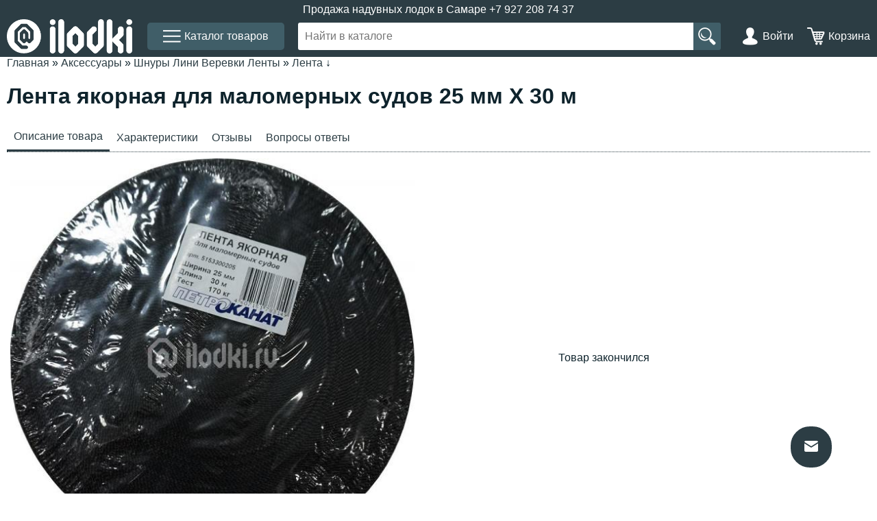

--- FILE ---
content_type: text/html; charset=utf-8
request_url: https://ilodki.ru/lenta_yakornaya_dlya_malomernyih_sudov_25_mm_h_30_m-p2039/
body_size: 4185
content:


<!DOCTYPE html>
<html lang="ru">
<head>
<meta name="viewport" content="width=device-width, initial-scale=1">
<meta charset="UTF-8">
<link rel="icon" href="https://ilodki.ru/favicon.svg" type="image/x-icon"> 
<meta property="og:site_name" content="ILODKI" /><meta property="og:url" content="http://ilodki.ru/lenta_yakornaya_dlya_malomernyih_sudov_25_mm_h_30_m-p2039/" />   
<meta property="og:image" content="https://ilodki.ru/product_images/lenta_yakornaya_25_mm___25_mm__30_m__termoupakovka__chernaya-p2039-thumbnail.jpg">
<meta property="og:type" content="product"> 
<meta property="og:title" content="Лента якорная для маломерных судов 25 мм Х 30 м цена 400 р описание">
    
<title>Лента якорная для маломерных судов 25 мм Х 30 м цена 400 р описание</title>
<meta name="keywords" content=" Лента якорная для маломерных судов 25 мм Х 30 м
 Лента якорная
" />
<meta name="description" content="Лента якорная для маломерных судов 25 мм Х 30 м цена 400 р описание. Доставляем по Самаре и области - телефон: +7 927 208 74 37" />
<link type="text/css" rel="stylesheet" href="https://ilodki.ru/new/css/ilodki.css?v1.23" />
<link type="text/css" rel="stylesheet" href="https://ilodki.ru/new/css/main.da7bedfbd717a6be0bfb.css?v1.36" />

<link rel="manifest" href="/manifest.json">
 	
</head>
<body id="body">
<div class="body">

<a name="up"></a>
        <header>
            <div class="header">
                <div class="container hdr">
                    <div class="hdr_line  hdr_line_top">
                        <div class="hdr_line_child">
                            Продажа надувных лодок в Самаре +7 927 208 74 37
                        </div>
                    </div>
                    <div class="hdr_line">
                        <a href="https://ilodki.ru/" class="hdr_logo">
                            <div class="ico_logo">&nbsp;</div>
                        </a>

                        <div id="menu_button" class="ico ico_menu ico_text button button_catalog  hdr_right">Каталог
                            товаров</div>
                        <div class="hdr_search">
                            <input class="hdr_search_input" type="text" autocomplete="off" value="" placeholder="Найти в каталоге">
                            <div class="ico hdr_search_button"></div>
                        </div>
                        <a href="https://ilodki.ru/login/" class="ico ico_login ico_text">Войти</a>
						<a href="https://ilodki.ru/cart-details/" class="ico ico_cart ico_text">
						  <div class="ico_cart_count noblock">0</div><span id="cartPrice">Корзина</span> 
						</a>
                    </div>
                </div>

                <div class="container hdr hdrm">
                    <div class="hdrm_top">
                        <div class="hdrm_top_child button">Продажа надувных лодок в Самаре</div>
                                            </div>
                    <a href="/" alt="Перейти на главную" title="перейти на главную" class="ico_logo">&nbsp;</a>
                    <div class="ico ico_find"></div>
                    <a href="https://ilodki.ru/account-details/" title="Авторизоваться" alt="авторизация"
                        class="ico ico_login"></a>
                     <a href="https://ilodki.ru/cart-details/" class="ico ico_cart">
					  <div class="ico_cart_count noblock">0</div>					 </a>
                    <div id="mobile_menu_button" class="ico ico_menu hdrm_menu"></div>
                </div>
            </div>
        </header>
<nav class="container">
 <div id="menu" class="menu"></div>
</nav>
<div id="content" class="container">		
  

<div class="productInfo">

<div class="helpLink">


<a href="https://ilodki.ru/">Главная</a>&nbsp;&raquo;&nbsp;<a href="https://ilodki.ru/aksessuaryi-m17/">Аксессуары</a>&nbsp;&raquo;&nbsp;<a href="https://ilodki.ru/aksessuaryi-m17/shnuryi_lini_verevki_lentyi-d106/">Шнуры Лини Веревки Ленты</a>&nbsp;&raquo;&nbsp;<a href="https://ilodki.ru/shnuryi_lini_verevki_lentyi-d106/lenta-c290/">Лента</a>&nbsp;&darr;
 
</div>
</div>



<div class="product" itemscope="" itemtype="http://schema.org/Product">

<a class="product_anchor product_anchor_top" name="description"></a>
<div itemprop="name"><h1>Лента якорная для маломерных судов 25 мм Х 30 м</h1></div>

<div class="product_line product_menu">
 <a class="product_menu_item product_menu_active" href="#description">Описание товара</a>
 <a class="product_menu_item" href="#characteristics">Характеристики</a>
   <a class="product_menu_item" href="#review">Отзывы</a>
 <a class="product_menu_item" href="#answer">Вопросы ответы</a>
</div>

<div id="product_line_first" class="product_line">
<div id="product_gallery" class="gallery">
                           
  <div class="gallery_block gallery_block_main">
  <img class="gallery_img_main" src="https://ilodki.ru/fast/p/600/000/00020/0002039.jpg" title="Лента якорная для маломерных судов 25 мм Х 30 м" alt="фото: Лента якорная для маломерных судов 25 мм Х 30 м">
 </div>
   </div>

<div id="product_action" class="product_action" data-incart="0" data-product-id="2039">
 <div class="product_block">
    <div class="product_block" itemprop="offers" itemscope itemtype="http://schema.org/Offer">
   Товар закончился
  </div>
     </div>
  
 
 
 <div class="available">
    
   

     

</div>  
 
 
</div>




</div>

<div class="product_line"><a class="product_anchor" name="characteristics"></a>
<div class="attribute">
	<span class="h3">Характеристики:</span>
	
	<div class="attribute_item attribute_item_first">
       <div class="attribute_item_name">Бренд</div>
       <div class="attribute_item_value">Петро-Канат;</div>
    </div>
	
            <div class="attribute_item">
       <div class="attribute_item_name">Вес (кг)</div>
       <div class="attribute_item_value">0.2;</div>
    </div>
  	  
	    <div class="attribute_item">
       <div class="attribute_item_name">Длина</div>
       <div class="attribute_item_value">
		30 м;&nbsp;
	</div></div>
		  
	    <div class="attribute_item">
       <div class="attribute_item_name">Тип</div>
       <div class="attribute_item_value">
		лента;&nbsp;
	</div></div>
		  
	    <div class="attribute_item">
       <div class="attribute_item_name">тип упаковки</div>
       <div class="attribute_item_value">
		термоупаковка;&nbsp;
	</div></div>
	</div>
                        <div class="product_description">
                            <div class="h3">Описание:</div>
25 мм. 30 м. термоупаковка, черная
                        </div>
                    </div>
                    <div class="product_line"><a class="product_anchor" name="review"></a>




<div class="review_block">
<div class="product_line_item product_line_header h3">Отзывы</div>

<div class="review_header">
 <div class="button button_bright  button_140px review_button">Оставить отзыв</div>
 <div class="review_header_title">Поделитесь мнением, оставьте отзыв</div>
</div>


</div>                    </div>
                    <div class="product_line"><a class="product_anchor" name="answer"></a>


<div class="question_block">
 <div class="product_line_item product_line_header h3">Вопросы и ответы</div>
 <div class="review_header">
  <div class="button button_bright button_140px question_button">Задать вопрос</div>
  <div class="review_header_title">Если возник вопрос по комплектации, характеристикам, размерам, установке, доставке - пишите здесь</div>
 </div>

</div>                    </div>


</div>

	
  </div>
  
        <footer class="footer">
            <div class="container f">
                <div class="f_block">

                    <div class="f_block_item">

                        <a class="mm_phone" href="tel:+79272087437">
                            <span class="mm_phone_number">+7 927 208 74 37</span>
                            <span class="mm_phone_text">Звони - подберем лодку!</span>
                        </a>
                        
                        <div class="f_socnet f_block_margin">
                            <div class="ico ico_vk30"></div>
                            <div class="ico ico_inst30"></div>
                            <div class="ico ico_youtube30"></div>
                        </div>
 
                        <a href="" title="посмотреть на карте" class="ico ico_address ico_text f_block_margin">Бесплатная доставка по Самаре собственным автотранспортом. Склад находится по адресу: г.Самара, ул. Ново-Вокзальная 1, секция 46 - работаем по звонку!</a>
                        <a class="ico ico_message ico_text f_block_margin" href="mailto:info@ilodki.ru">info@ilodki.ru</a>
   
                    </div>
            

                            
                    <div class="f_block_item f_block_right">
                        <div class="f_block_margin">ИП Уваров М.О. ИНН 631109182388 ОГРНИП 312631132600020</div>
                        <a class="f_block_margin" href="https://ilodki.ru/sitemap/">Карта сайта</a>
                    </div>

                </div>
                 
                <div class="f_block f_block_center f_block_margin">© 2012—2026 «ilodki» Сервис доставки надувных лодок в Самаре</div> 

            </div>
        </footer> 	
	
 </div> 


  


<div id="shadow" class="body_shadow"></div>
<div id="mobile_menu" class="mobile_menu"></div>

<script>
var customer = {"auth":0};
var salePoints = [{"city_id":1,"sale_point_id":29,"city_name":"\u0421\u0430\u043c\u0430\u0440\u0430","address":"\u0433. \u0421\u0430\u043c\u0430\u0440\u0430, \u0443\u043b. \u041d\u043e\u0432\u043e-\u0412\u043e\u043a\u0437\u0430\u043b\u044c\u043d\u0430\u044f 1, \u0441\u0435\u043a\u0446\u0438\u044f 46","shipping_price":"350.00","city_phone":"8 846 991 52 05","point_phone":"8 927 208 74 37"}];
var mainMenu = {"1":{"name":"\u041a\u0430\u0442\u0430\u043b\u043e\u0433","link":"","sub":[]},"contacts":{"name":"\u041a\u043e\u043d\u0442\u0430\u043a\u0442\u044b","link":"\/all-adresses\/","sub":[]},"refund":{"name":"\u0412\u043e\u0437\u0432\u0440\u0430\u0442 \u0438 \u043e\u0431\u043c\u0435\u043d","link":"\/about\/refund\/","sub":[]},"pay":{"name":"\u041e\u043f\u043b\u0430\u0442\u0430 \u0438 \u0434\u043e\u0441\u0442\u0430\u0432\u043a\u0430","link":"\/oplata_dostavka.php","sub":[]},"video":{"name":"\u0412\u0438\u0434\u0435\u043e\u0432\u044b\u043f\u0443\u0441\u043a\u0438","link":"\/video\/","sub":[]}};
var catalog = {"1":{"name":"\u041b\u043e\u0434\u043a\u0438","link":"\/lodki-m1\/","quantity":34,"sub":{"1":{"name":"\u041f\u0412\u0425 \u043b\u043e\u0434\u043a\u0438 \u0421\u0430\u043c\u0430\u0440\u0441\u043a\u043e\u0433\u043e \u043f\u0440\u043e\u0438\u0437\u0432\u043e\u0434\u0441\u0442\u0432\u0430","link":"\/lodki-m1\/pvh_samarskogo_proizvodstva-d2\/","quantity":0,"sub":{"1":{"name":"\u0413\u0440\u0435\u0431\u043d\u044b\u0435 \u043b\u043e\u0434\u043a\u0438","link":"\/pvh_lodki_samarskogo_proizvodstva-d2\/grebnyie-c13\/","quantity":26,"sub":[]},"2":{"name":"\u041c\u043e\u0442\u043e\u0440\u043d\u044b\u0435 \u043b\u043e\u0434\u043a\u0438","link":"\/pvh_lodki_samarskogo_proizvodstva-d2\/motornyie-c618\/","quantity":8,"sub":[]}}}}},"2":{"name":"\u0421\u0440\u0435\u0434\u0441\u0442\u0432\u0430 \u0441\u043f\u0430\u0441\u0435\u043d\u0438\u044f \u043d\u0430 \u0432\u043e\u0434\u0435","link":"\/sredstva_spaseniya_na_vode-m13\/","quantity":5,"sub":{"2":{"name":"\u0421\u043f\u0430\u0441\u0430\u0442\u0435\u043b\u044c\u043d\u044b\u0435 \u0436\u0438\u043b\u0435\u0442\u044b","link":"\/sredstva_spaseniya_na_vode-m13\/spasatelnyie_jiletyi-d43\/","quantity":0,"sub":{"3":{"name":"C\u0435\u0440\u0438\u044f \u041b\u0430\u0439\u0442","link":"\/spasatelnyie_jiletyi-d43\/ceriya_layt-c27\/","quantity":1,"sub":[]},"4":{"name":"\u0421\u043f\u0430\u0441\u0430\u0442\u0435\u043b\u044c\u043d\u044b\u0435 \u0436\u0438\u043b\u0435\u0442\u044b Spass","link":"\/spasatelnyie_jiletyi-d43\/spass-c619\/","quantity":4,"sub":[]}}}}},"3":{"name":"\u0410\u043a\u0441\u0435\u0441\u0441\u0443\u0430\u0440\u044b","link":"\/aksessuaryi-m17\/","quantity":1,"sub":{"3":{"name":"\u0414\u043b\u044f \u043a\u0430\u0442\u0435\u0440\u043e\u0432 \u0438 \u041f\u0412\u0425 \u043b\u043e\u0434\u043e\u043a","link":"\/aksessuaryi-m17\/dlya_katerov_i_pvh_lodok-d58\/","quantity":0,"sub":{"5":{"name":"\u041d\u0430\u0432\u0435\u0441\u043d\u043e\u0439 \u0442\u0440\u0430\u043d\u0435\u0446","link":"\/dlya_katerov_i_pvh_lodok-d58\/navesnoy_tranets-c117\/","quantity":1,"sub":[]}}}}}};
</script>

<script async type="text/javascript" src="https://ilodki.ru/new/js/ajax.js?v1.23"></script>

<script type="text/javascript" src="https://ilodki.ru/new/js/main.0cec5e2a99d8a72a631c.js?v1.23"></script>


<!-- Yandex.Metrika counter -->
<script async type="text/javascript" >
   (function(m,e,t,r,i,k,a){m[i]=m[i]||function(){(m[i].a=m[i].a||[]).push(arguments)};
   m[i].l=1*new Date();k=e.createElement(t),a=e.getElementsByTagName(t)[0],k.async=1,k.src=r,a.parentNode.insertBefore(k,a)})
   (window, document, "script", "https://mc.yandex.ru/metrika/tag.js", "ym");

   ym(14645053, "init", {
        clickmap:true,
        trackLinks:true,
        accurateTrackBounce:true,
        trackHash:true
   });
</script>
<noscript><div><img src="https://mc.yandex.ru/watch/14645053" style="position:absolute; left:-9999px;" alt="" /></div></noscript>
<!-- /Yandex.Metrika counter -->


</body>
	
</html>


--- FILE ---
content_type: text/css
request_url: https://ilodki.ru/new/css/ilodki.css?v1.23
body_size: 1120
content:
.title {
  margin: 0px;
  padding: 0px;
  border-left: 15px solid #0590C7;
  padding-left: 10px;
  font-weight: 300;
  color: #2c3d44;
  font-family: Arial, Helvetica, sans-serif;
  margin-left: 6px;
}

.place-for-checkbox-a {
  padding: 4px;
  line-height: normal;
  border-radius: 4px;
  border: solid 1px #ee0000;
  position: relative;
  width: 60px; }

.place-for-checkbox-a label {
  display: inline-block;
  position: absolute;
  left: 30px;
  top: 6px;
  cursor: pointer; }

.input-checkbox-a {
  display: inline-block;
  width: 15px;
  height: 15px;
  margin-bottom: 5px;
  cursor: pointer; }

.place-for-checkbox-a.active {
  color: #FFF;
  background-color: #2c3d44;
  border-color: #405e68; }

.checkbox-a {
  display: inline-block;
  width: 15px;
  height: 15px; }


#filterBox {
  padding-top: 10px;
  background-color: #eeeeee;
  border: none;
  font-size: 15px;
  float: left;
  border-left: 1px solid #bbbbbb;
  width: 239px; }

.sc_td_count {
  border: 1px solid #CCCCCC;
  border-radius: 3px; }

#filterBox .title {
  font-size: 16px;
  font-weight: bold; }

#filterBox .s-block {
  margin-left: 6px;
  float: left;
  margin-top: 5px;
  margin-bottom: 5px; }

#filterBox .s-title {
  font-size: 16px;
  font-weight: bold;
  /*margin-top:10px; margin-bottom:10px; */ }

#filterBox .s-info {
  font-size: 12px;
  margin-top: 10px;
  /*margin-bottom:10px; float:left; */
  margin-left: 5px;
  border-bottom: 1px dotted;
  cursor: pointer;
  color: #0590C7; }

#filterBox .s-info.action {
  color: #dd0011; }

#filterBox .section {
  padding: 0;
  margin: 0;
  border-bottom: 1px solid #bbbbbb;
  float: left;
  margin-top: 5px; }

#filterBox dd {
  padding: 0;
  margin: 0; }

#filterBox dd div {
  padding: 0;
  margin: 0px; }

#filterBox .s-list ul {
  float: left;
  list-style: none;
  margin: 0px;
  padding: 0px;
  width: 100%; }

#filterBox .s-list ul li {
  float: left; }

#filterBox .s-list ul li input {
  float: left; }

#filterBox .s-list ul li label {
  float: left;
  margin-right: 10px;
  margin-bottom: 5px; }

.filterCheckboxLabel {
  border-bottom: 1px dotted;
  cursor: pointer;
  padding: 2px 4px; }

.filterCheckboxLabel .remove_filter {
  display: none;
  color: #000;
  border-bottom: 1px solid;
  margin-right: 3px;
  float: left; }

.filterCheckboxLabel.cb_selected {
  border: none;
  border-radius: 3px;
  background: #d2dce1; }

.filterCheckboxLabel.cb_selected .remove_filter {
  display: block; }

.disp_none {
  display: none; }

.filter_product .fp_product {
  float: left;
  width: 525px; }

.filter_product .fp_filter {
  float: right;
  width: 240px; }

.filter_product .fp_product #productList {
  min-width: inherit; }

.filter_product #departmentMenu {
  min-width: inherit; }

.filter_product #productList {
  /*width:500px!important;*/
  min-width: inherit; }

.filter_product #productList.vertical {
  min-width: inherit;
  /*width:100%;*/
  min-width: inherit; }

.filter_product #productList.vertical .product {
  float: left;
  width: 500px !important;
  height: 150px; }

.filter_product .nav_panel {
  float: left;
  margin: 5px;
  width: 520px;
  margin-top: 10px; }

.filter_control .slider .slider_content {
  display: block;
  margin-bottom: 0;
  width: auto; }

.filter_control .slider .slider_content table {
  margin: -5px;
  padding: 0; }

.slider_content .under_line {
  width: 95px;
  display: inline-block;
  vertical-align: middle;
  background: #000;
  height: 2px;
  position: relative; }

.slider_content .over_line {
  top: -1px;
  height: 100%;
  padding: 1px 0;
  position: absolute;
  /*z-index: 1;*/
  font-size: .7em;
  display: block;
  background-color: #dd0011;
  width: 100%; }

.slider_content .slider_handle {
  position: absolute;
  width: 14px;
  height: 14px;
  border: 1px solid #000;
  border-radius: 4px;
  background-color: #fff;
  /*z-index:3;*/
  top: -7px;
  margin-left: -7px;
  cursor: pointer; }

.slider_content .slider_handle:hover {
  background-color: #405e68; }

.slider input {
  display: inline-block;
  vertical-align: middle;
  height: 25px;
  width: 56px;
  font-size: 15px; }

input.min {
  /*margin-left: -50%;*/
  text-align: right;
  margin-right: 4px;
  /*padding-right:5px;*/ }

input.max {
  margin-left: 6px;
  /*padding-left:5px;*/
  /*margin-left: 100%;*/
  /*margin-top: -31px;*/ }




--- FILE ---
content_type: text/css
request_url: https://ilodki.ru/new/css/main.da7bedfbd717a6be0bfb.css?v1.36
body_size: 9125
content:
.bold{font-weight:700}.noblock{display:none!important}.triangle{content:"";position:absolute;right:-18px;top:50%;border-left:5px solid transparent;border-right:5px solid transparent;border-top:5px solid;margin-top:-3px;height:0;width:0}.link{color:#405e68;text-decoration:underline;cursor:pointer}.link:hover{color:#2c3d44}@media (min-width:770px){.pc_hidden{display:none!important}}@media (max-width:770px){.mobile_hidden{display:none}}.ico{width:50px;color:#fff;text-decoration:none;cursor:pointer;position:relative;box-sizing:border-box}.ico,.ico:before{display:flex;justify-content:center;align-items:center}.ico:before{background-image:url("/i/ico_sprite.png");background-repeat:no-repeat;width:26px;height:26px;content:"";text-align:center;font-size:2.1rem}.ico:hover{border-color:#0e232c}.ico_fullscreen{box-sizing:border-box;width:30px;height:30px;background-color:linen;background:linear-gradient(90deg,#000 30%,#fff 0,#fff 70%,#000 0),linear-gradient(0deg,#000 30%,#fff 0,#fff 70%,#000 0,#000 0);background-blend-mode:screen}.ico_fullscreen_on{background:linear-gradient(90deg,#000 30%,#fff 0,#fff 70%,#000 0),linear-gradient(0deg,#fff 15%,#000 0,#000 30%,#fff 0,#fff 70%,#000 0,#000 85%,#fff 0)}.ico_fullscreen_on:before{position:absolute!important;width:15%!important;height:100%!important;left:16%!important;background-image:linear-gradient(0deg,#000 30%,#fff 0,#fff 70%,#000 0,#000 0)!important;z-index:1;border:none}.ico_fullscreen_on:after{content:"";position:absolute;width:15%;height:100%;right:16%;background-image:linear-gradient(0deg,#000 30%,#fff 0,#fff 70%,#000 0,#000 0)}.ico_fullscreen:before{background-image:none;width:70%;height:70%;background-color:#fff}.ico:first-letter{text-transform:capitalize}.ico_text{width:auto;justify-content:left;margin-left:20px}.ico_text:before{position:relative;margin-right:5px}.ico_text .ico_cart_count{left:15px}.ico_return:before{background-position:0 -714px}.ico_phone:before{background-position:0 -638px;height:24px}.ico_message:before{background-position:0 -564px;height:24px}.ico_message_black:before{background-position:0 -540px;height:24px}.ico_address:before{background-position:0 -24px;height:24px}.ico_time:before{background-position:0 -960px;height:24px;width:32px}.ico_video:before{background-position:0 -1010px}.ico_sale:before{background-position:0 -910px}.ico_menu:before{background-position:0 -514px}.ico_cart{position:relative}.ico_cart_count{position:absolute;font-size:.7rem;right:0;top:-10px;border-radius:10px;width:20px;height:20px;display:flex;justify-content:center;align-items:center;font-weight:700;background-color:#e3823d;z-index:1;color:#fff}.ico_cart:before{background-position:0 -74px}.ico_login:before{background-position:0 -126px}.ico_logout:before{background-position:0 -462px}.ico_logout_black:before{background-position:0 -436px}.ico_find:before,.ico_zoom:before{background-position:0 -178px}.ico_zoom:after{content:"+";position:absolute;top:3px;left:15px;font-weight:700;background-color:#fff;width:13px;height:13px;border-radius:6px;display:flex;align-items:center;justify-content:center;box-sizing:border-box;font-size:1rem}.ico_zoom_black:before{background-position:0 -152px}.ico_zoom_black:after{color:#000}.ico_zoom_out:after{content:"-"}.ico_logo{background-image:url("/i/logo_s.png");background-repeat:no-repeat;background-position:0 0;width:185px;height:50px;display:flex;text-decoration:none}.ico_exit:before{content:"\D7";background:none;font-size:2.1rem}.ico_youtube30{width:30px}.ico_youtube30:before{background-position:-2px -1308px}.ico_youtube30_black:before{background-position:-2px -1218px}.ico_youtube60{width:60px}.ico_youtube60:before{background-position:0 -1336px;width:60px;height:60px}.ico_youtube60_black:before{background-position:0 -1246px}.ico_vk30{width:30px}.ico_vk30:before{background-position:0 -1126px;width:30px;height:30px}.ico_vk30_black:before{background-position:0 -1036px}.ico_vk60{width:60px}.ico_vk60:before{background-position:0 -1156px;width:60px;height:60px}.ico_vk60_black:before{background-position:0 -1066px}.ico_inst30{width:30px}.ico_inst30:before{background-position:0 -294px;width:30px;height:30px}.ico_inst30_black:before{background-position:0 -204px}.ico_inst60{width:60px}.ico_inst60:before{background-position:0 -324px;width:60px;height:60px}.ico_inst60_black:before{background-position:0 -234px}@media (max-width:990px){.ico_logo{width:50px}}@media (max-width:770px){.ico_logo{width:50px}}.button{display:flex;height:40px;align-items:center;justify-content:center;box-sizing:border-box;text-align:center;cursor:pointer;font-size:1rem;border-radius:5px}.button_140px{min-width:140px}.button_selector{display:flex;align-items:center;cursor:pointer}.button_selector_reverse{flex-direction:row-reverse}.button_selector_reverse .button_selector_element{margin-right:0;margin-left:5px}.button_selector_element{display:flex;align-items:center;background-color:#bbb;width:50px;height:25px;border-radius:17px;position:relative;box-sizing:border-box;margin-right:5px}.button_selector_element:before{position:absolute;left:-1px;right:auto;width:28px;height:28px;content:"";border-radius:14px;background-color:#fff;box-sizing:border-box;border:1px solid #999}.button_selector_active .button_selector_element{background-color:green}.button_selector_active .button_selector_element:before{right:-1px;left:auto}.button_buy{display:flex;align-items:center;justify-content:center;height:-webkit-fit-content;height:-moz-fit-content;height:fit-content}.button_buy .button_digit_plus{border-radius:0}.button_buy_active .button_buy_submit,.button_buy_active .button_buy_submit:hover{background-color:#e3823d}.button_buy_active .button_digit{border-color:#e3823d}.button_buy_submit{white-space:nowrap;display:flex;background-color:#2c3d44;color:#fff;width:170px;border-radius:0 5px 5px 0}.button_buy_submit:hover{background-color:#405e68}.button_radio{width:100%;justify-content:space-between;border-radius:5px;background-color:#bbb;flex-wrap:nowrap;border:1px solid #2c3d44;box-sizing:border-box}.button_radio,.button_radio_item{min-height:40px;display:flex;align-items:center}.button_radio_item{cursor:pointer;padding:5px;flex:1;justify-content:center;background-color:#405e68;color:#fff;border-right:1px solid #2c3d44}.button_radio_item:hover{background-color:#2c3d44}.button_radio_item:first-child{border-radius:5px 0 0 5px}.button_radio_item:last-child{border-radius:0 5px 5px 0;border-right:none}.button_radio_active{color:#2c3d44}.button_radio_active,.button_radio_active:hover{background-color:#ddd}.button_bright{background-color:#2c3d44;color:#fff;padding-left:10px;padding-right:10px}.button_bright:hover{background-color:#405e68}.button_digit{height:40px;width:40px;display:flex;align-items:center;justify-content:center;font-weight:700;border:1px solid #2c3d44;box-sizing:border-box;text-align:center;outline:none;font-size:1rem;color:#0e232c}.button_digit_minus{border-right:none;border-radius:5px 0 0 5px}.button_digit_minus:before{content:"-";font-weight:700;font-size:1.5rem}.button_digit_plus{border-left:none;border-radius:0 5px 5px 0}.button_digit_plus:after{content:"+";font-size:1.5rem;font-weight:700}.button_digit_number{font-weight:700;border-left:none;border-right:none;cursor:text}.button_digit_wait:before{content:"";position:absolute;width:20px;height:20px;border:3px solid #2c3d44;border-radius:10px;background-color:#fff;border-top-color:#fff;box-sizing:border-box;transition:1s linear;-webkit-transform:rotate(2turn);transform:rotate(2turn);-webkit-animation:rotate_target 1s infinite linear;animation:rotate_target 1s infinite linear}.button_digit_wait .button_digit_number{color:#fff}.button_catalog{width:150px;height:40px;background-color:#405e68;box-sizing:border-box}.button_change:after{content:"";right:-18px;top:50%;border-left:5px solid transparent;border-right:5px solid transparent;border-top:5px solid;height:0;width:0;margin-left:5px}.button_incart{background-color:#fff;border:1px solid #2c3d44;width:-webkit-fit-content;width:-moz-fit-content;width:fit-content;padding-left:10px;padding-right:10px}.button_incart_active{background-color:#e3823d;color:#fff;border-color:#e3823d}.button_incart_active:hover{background-color:#e3823d!important}.button_incart:hover{color:#fff;background-color:#2c3d44}.button_incart:before{display:none;align-items:center;justify-content:center;content:"+";font-size:2rem;color:#fff}.button_incart:after{display:none;height:26px;width:26px;content:"";background-image:url("/i/ico_sprite.png");background-repeat:no-repeat;background-position:0 -74px}.button_feedback_open{position:fixed;background-color:#2c3d44!important;border:2px solid #fff;right:5%;bottom:5%;width:60px;height:60px;border-radius:30px;display:flex;align-items:center;justify-content:center;cursor:pointer}.button_feedback_open:hover>.ico{transition:1s linear;-webkit-transform:rotate(2turn);transform:rotate(2turn);-webkit-animation:target 2s infinite linear;animation:target 2s infinite linear}@media (max-width:770px){.button_incart{background-color:#2c3d44;border:0}.button_incart_active{background-color:#e3823d}.button_incart_active:before{content:">"}.button_incart span{display:none}.button_incart:after,.button_incart:before{display:flex}}.wait{display:flex;justify-content:center;align-items:center}.wait:before{content:"";position:absolute;width:20px;height:20px;border:3px solid #2c3d44;border-radius:10px;background-color:#fff;border-top-color:#fff;box-sizing:border-box;transition:1s linear;-webkit-transform:rotate(2turn);transform:rotate(2turn);-webkit-animation:rotate_target 1s infinite linear;animation:rotate_target 1s infinite linear}.animation_blink{-webkit-animation-name:blink;animation-name:blink;-webkit-animation-timing-function:linear;animation-timing-function:linear;-webkit-animation-duration:.3s;animation-duration:.3s;-webkit-animation-iteration-count:infinite;animation-iteration-count:infinite}.animation_hidden{-webkit-animation-timing-function:ease-in;animation-timing-function:ease-in;-webkit-animation-duration:2s;animation-duration:2s;-webkit-animation-name:hidden;animation-name:hidden}@-webkit-keyframes blink{50%{opacity:0}}@keyframes blink{50%{opacity:0}}.rotate{transition:1s linear;-webkit-transform:rotate(2turn);transform:rotate(2turn);-webkit-animation:rotate_target 1s infinite linear;animation:rotate_target 1s infinite linear}@-webkit-keyframes rotate_target{0%{-webkit-transform:rotate(0deg);transform:rotate(0deg)}to{-webkit-transform:rotate(1turn);transform:rotate(1turn)}}@keyframes rotate_target{0%{-webkit-transform:rotate(0deg);transform:rotate(0deg)}to{-webkit-transform:rotate(1turn);transform:rotate(1turn)}}@-webkit-keyframes hidden{0%{opacity:1}to{opacity:0}}@keyframes hidden{0%{opacity:1}to{opacity:0}}header{display:block;flex-direction:column;position:relative;background-color:#2c3d44}.header{width:100%;display:flex}.hdr{color:#000;display:flex;box-sizing:border-box;flex-direction:column;font-size:1rem;color:#fff}.hdr a:hover{color:#fff}.hdrm{align-items:center;justify-content:space-between;flex-direction:row;display:none;flex-wrap:wrap}.hdrm_phone{width:100%;font-size:2rem;color:#fff;justify-content:center;text-align:center;font-weight:700}.hdrm_menu_block{background-color:aqua;width:0;position:absolute;right:-10px;top:0;display:flex;z-index:2;transition:width .4s linear}.hdrm_menu:hover .hdrm_menu_block{width:300px}.hdr_right{width:200px}.hdr_logo{margin-top:5px;margin-bottom:5px}.hdr_logo_img{width:200px}.hdr_line{justify-content:center;box-sizing:border-box}.hdr_line,.hdr_line_child{align-items:center;display:flex}.hdr_line_top{margin-top:5px}.hdr_search{align-items:center;padding-right:10px;margin-left:10px}.hdr_search,.hdr_search_input{flex:1;display:flex;box-sizing:border-box;padding-left:10px}.hdr_search_input{height:40px;font-size:1rem;border-bottom-left-radius:3px;border-top-left-radius:3px;border:none}.hdr_search_button{display:flex;align-items:center;justify-content:center;width:40px;height:40px;border-bottom-right-radius:3px;border-top-right-radius:3px;background-color:#405e68;cursor:pointer}.hdr_search_button:before{content:"";width:26px;height:26px;background-position:0 -178px}.hdr_phone{display:flex;flex-direction:column;text-align:right;align-items:flex-end;text-decoration:none;color:#fff}.hdr_phone_text{font-size:.8rem}.hdr_phone_number{font-size:1.2rem}.hdr_time{display:flex}@media (max-width:1010px){.hdr_time{display:none}}@media (max-width:770px){.hdrm{display:flex!important}.hdrm_top{align-items:center;width:100%;font-size:1rem;justify-content:space-between}.hdrm_button,.hdrm_top,.hdrm_top_child{display:flex}.hdr{display:none}}.footer{background-color:#2c3d44;color:#fff}.f{display:flex;font-size:1rem;flex-direction:column;justify-content:center;align-items:center}.f .ico_text{margin-left:0}.f_block{width:100%;display:flex;flex-direction:row;justify-content:space-between}.f_block_margin{margin-bottom:5px;margin-top:5px}.f_block_right{text-align:right;align-items:flex-end}.f_block_item{display:flex;flex-direction:column}.f_block_center{justify-content:center;align-items:center}.f a{text-decoration:none;color:#fff}.f .mm_phone{display:flex;padding-top:5px}.f .mm_phone_text{color:#fff;font-size:1rem}.f .mm_phone_number{font-size:1.3rem}.f_socnet{display:flex}@media (max-width:770px){.f_block{flex-direction:column}.f_block_item,.f_block_right{text-align:center;align-items:center}}nav{width:100%;display:block;position:relative}.nav,.nav:hover .nav_down{display:flex}.nav_simple{flex-wrap:wrap}.nav_simple,.nav_simple_item{display:flex;align-items:center}.nav_simple_item{box-sizing:border-box;padding:5px;border:1px solid #2c3d44;color:#2c3d44;margin-right:5px;margin-bottom:5px;border-radius:5px;cursor:pointer;text-decoration:none;font-size:1rem;background-color:#fff}.nav_simple_item:hover{background-color:#405e68;border-color:#405e68;color:#fff}.nav_simple_active{background-color:#2c3d44!important;border-color:#2c3d44!important;color:#fff}.nav_page{margin-right:5px;margin-left:5px;flex-wrap:wrap}.nav_page,.nav_page_number{display:flex;box-sizing:border-box}.nav_page_number{width:28px;height:28px;align-items:center;text-decoration:none;justify-content:center;text-align:center;border:1px solid #bbb;border-left:none}.nav_page_number:hover{background-color:#405e68;border:none;color:#fff}.nav_page_active{color:#fff;background-color:#2c3d44;border:none;border-left:none!important}.nav_page_active:hover{background-color:#2c3d44;border:none}.nav_page_first{border-radius:5px 0 0 5px;border-left:1px solid #bbb}.nav_page_last{border-radius:0 5px 5px 0}.nav_page_next,.nav_page_prev{font-weight:700}.nav_product{display:flex;flex-wrap:wrap;justify-content:space-between}.nav_product_sort{display:flex;align-items:center;color:#bbb;flex-wrap:wrap}.nav_product_sort>span{margin-right:5px}.nav_down{display:none;flex-direction:column;position:absolute;top:100%;width:100%;left:0;background-color:#fff;z-index:1}.nav_down_item{word-wrap:break-word}.nav_down_item,.nav_help{margin-top:5px;margin-bottom:5px}.nav_help{color:#bbb;flex-wrap:wrap;align-items:center}.nav_help_link{color:#999;margin-right:5px;display:flex;align-items:center}.nav_help_link:after{content:"\BB";margin-left:5px;text-decoration:none}.nav_help_link a{color:#999;text-decoration:none;border-bottom:1px dotted #999}.nav_help_link a:hover{color:#0e232c;border-color:#0e232c}.nav_help_end{color:#0e232c}.nav_help_end:after{content:"\2193"}.nav_help_button{color:#fff;background-color:#405e68;position:relative;margin-right:0}.nav_help_button a{color:#fff;border:none}.nav_help_button a:hover{color:#fff}.nav_help_button:after{content:""}.nav_help_button:hover{background-color:#2c3d44}.nav_help_button:hover .nav_simple{display:flex}.nav_help_button.button{padding:5px;height:28px;box-sizing:border-box;background-color:#fff;color:#2c3d44;border:1px solid #2c3d44}.nav_help_button .nav_simple{display:none;position:absolute;box-sizing:border-box;left:0;top:23px;padding-top:5px;padding-left:5px;padding-right:5px;background-color:#2c3d44;border-radius:0 5px 5px 5px;min-width:100%;align-items:flex-start;flex-direction:column;z-index:2}.nav_help_button .nav_simple_item{box-sizing:border-box;background-color:#fff;color:#2c3d44;width:100%}.nav_help_button .nav_simple_item:hover{color:#fff;background-color:#405e68}@media (max-width:770px){.nav_help_button .nav_simple{padding-top:10px}.nav_down{top:0}}#content{flex:1}.content,.logo{display:flex}.logo{height:63px;background-repeat:no-repeat;cursor:pointer;outline:none;flex-direction:column;justify-content:center}.logo>span{padding-left:85px}.logo-title{font-weight:700}@media (max-width:770px){.logo{width:79px}.logo-description,.logo-title{display:none}}.cart-icon{position:relative;background-image:url(/i/cart.png);background-repeat:no-repeat;background-size:50px;width:60px;height:50px;cursor:pointer}.cart-count{position:absolute;font-size:.7rem;right:0;top:0;border-radius:10px;width:20px;height:20px;display:flex;justify-content:center;align-items:center;font-weight:700;background-color:#e3823d;z-index:1;color:#fff}.cart-count-hidden{display:none}.cart_struct{display:flex}.cart_struct_left{display:flex;flex:1;padding-right:10px;flex-direction:column}.cart_struct_right{display:flex;min-width:320px}.cart_list{display:flex;flex-direction:column}.cart_list,.cart_list_item{box-sizing:border-box;width:100%}.cart_list_item{border-bottom:1px dotted #bbb;align-items:center}.cart_product{display:flex}.cart_product_price{width:130px}.cart_product_articul{color:#bbb}.cart_product_available{font-weight:700}.cart_product_image{width:100px;display:flex;align-items:center;justify-content:center}.cart_product_image>img{max-width:100px;max-height:100px}.cart_product_text{display:flex;flex:1;justify-content:space-between}.cart_product_info{display:flex;flex-direction:column}.cart_product_action{display:flex;align-items:center;justify-content:space-between;flex-wrap:wrap;min-width:282px}.cart_product_name{text-decoration:underline}.cart_product_itemprice{color:#bbb}.cart_product_itemprice:before{content:"1 \448\442   "}.cart_product_itemprice:after{content:" \440"}.cart_product_delete{cursor:pointer}.cart_alias{display:flex;align-items:center}.cart_button{margin-right:10px;text-align:center}.cart_total{display:flex;flex-direction:column;justify-content:center;align-items:center;padding:10px;box-shadow:0 0 20px #2c3d44}.cart_total_money{padding-left:5px;padding-right:5px}.cart_total_item{display:flex;width:100%;justify-content:space-between;color:#999;align-items:center}.cart_total_sale{background-color:#e3823d;color:#fff!important;border-radius:5px;padding:5px}.cart_total_sale:before{content:"-";margin-right:5px}.cart_total_amount{justify-content:center;font-size:2.3rem!important;font-weight:700}.cart_total_amount:before{color:#bbb;content:"=";margin-right:10px}.cart_order_button{background-color:#2c3d44;color:#fff;width:100%}.cart_order_phone{margin-top:10px}.cart_order_phone:hover{color:#405e68}.cart_order_phone:before{content:"";display:flex;width:24px;height:24px;margin-right:10px;background-image:url("/i/ico_sprite.png");background-repeat:no-repeat;background-position:0 -588px}@media (max-width:770px){.cart_struct{flex-direction:column}.cart_struct_right{min-width:auto}.cart_struct_left{padding:0}.cart_product_text{flex-direction:column}.cart_product_action{min-width:auto}}.search_window{height:100%;overflow:auto;width:550px!important}@media (max-width:770px){.search_window{width:90%!important}}.search_popup,.search_popup_result{display:flex;top:20px}.search_popup_result{width:100%;flex-direction:column;position:relative;min-height:40px}.search_popup_loading{display:flex;width:100%;justify-content:center;padding-top:10px}.search_popup_loadingIco{width:26px;height:26px;-webkit-transform:rotate(2turn);transform:rotate(2turn);-webkit-animation:rotate_target 1s infinite linear;animation:rotate_target 1s infinite linear}.search_popup_loadingIco:before{background-position:0 -152px}.search_items{display:flex;width:100%;padding-bottom:20px}.sb{display:flex;box-sizing:border-box;max-width:800px;border-radius:5px;border:1px solid #bbb;position:relative}.sb-input{cursor:pointer;flex:1;height:38px;border-bottom-left-radius:3px;border-top-left-radius:3px;border:none;padding-left:16px;padding-right:16px;font-weight:300;line-height:32px;cursor:text;outline:none;min-width:100px}.sb-input,.sb-search{box-sizing:border-box;font-size:1rem}.sb-search{border-bottom-right-radius:3px;border-top-right-radius:3px;border:none;display:flex;background-color:#405e68;cursor:pointer;color:#fff}.sb_tips{position:absolute;top:40px;z-index:1;background-color:#fff;flex-direction:column}.sb_tips,.sb_tips_item{width:100%;display:flex;box-sizing:border-box}.sb_tips_item{align-items:center;height:40px;cursor:pointer;padding-left:16px}.sb_tips_item:hover{background-color:#ddd}.sb .browse input{border-width:0;background-color:transparent;height:38px;font-size:14px;font-weight:300;line-height:32px}.search_panel{margin-top:5px}.search_panel_string{padding-bottom:5px;margin-right:5px}.search_panel_phrase{font-weight:700}.price{font-size:1.3rem;height:auto;white-space:nowrap}.price,.price_sale{display:flex;align-items:center}.price_sale{position:absolute;justify-content:center;border-radius:5px;background-color:#e3823d;color:#fff;padding:5px;right:5px}@media (max-width:770px){.price_sale{right:auto;left:105%}}.price:after{background-image:url("/i/ico_sprite.png");background-repeat:no-repeat;background-position:0 -812px;content:"";width:16px;height:16px;margin-left:5px}.price_red{color:red!important}.price_black{color:#000}.price_black:after{background-position:0 -740px}.price_black_24{color:#000}.price_black_24:after{width:24px;height:24px;background-position:0 -756px}.price_24{font-size:2.3rem;font-weight:700}.price_old{color:#999;text-decoration:line-through;-webkit-text-decoration-color:red;text-decoration-color:red;font-weight:400}.menu{width:100%;display:none;background-color:#fff;position:absolute;box-shadow:0 14px 28px rgba(0,0,0,.25),0 10px 10px rgba(0,0,0,.22);z-index:3;min-height:100%;left:0;padding-left:30px;padding-right:30px;box-sizing:border-box}.menu_close{position:absolute;top:0;color:#000;right:0;width:50px;height:100%;align-items:flex-start}.menu_close.ico_exit:before{width:50px;height:50px;top:0;position:static;position:-webkit-sticky;position:sticky}.menu.active{display:flex}.menu a{text-decoration:none}.menu_block{width:350px;width:240px;min-height:100%;background-color:#fff}.menu_block,.menu_block_sticky{display:flex;z-index:1;box-sizing:border-box}.menu_block_sticky{min-height:unset;flex-direction:column;position:static;position:-webkit-sticky;position:sticky;top:0;width:100%;height:-webkit-fit-content;height:-moz-fit-content;height:fit-content}.menu_item{display:flex;width:350px;width:100%;align-items:center;box-sizing:border-box;cursor:pointer;padding:5px}.menu_item>.menu_block{display:none;position:absolute;top:0;left:238px;border-left:1px dotted #405e68;border-right:1px dotted #405e68}.menu_item>span{display:flex;align-items:center;flex:1;min-height:40px;border-radius:10px;box-sizing:border-box;padding:5px;text-decoration:none;color:#000;word-break:break-word}.menu_item:hover>.menu_block{display:flex}.menu_item:hover>span{font-weight:700;background-color:#405e68;color:#fff}.mobile_menu{z-index:3;background-color:#fff;width:0;max-width:450px;height:100%;position:absolute;right:0;top:0;transition:width .4s linear;font-size:1.3rem;flex-direction:column;overflow:auto;overflow-x:hidden;justify-content:baseline}.mobile_menu a{color:inherit;text-decoration:none}.mobile_menu_active{width:90%}.mm_layer{display:none;flex-direction:column;width:100%;box-sizing:border-box}.mm_layer_active{display:flex}.mm_layer_parent{color:grey!important}.mm_layer_parent:hover{color:#fff!important}.mm_block{width:100%;min-height:56.7px;padding-left:15px;padding-right:15px;cursor:pointer;justify-content:space-between;border-top:1px dotted #405e68}.mm_block,.mm_block>span{display:flex;box-sizing:border-box;align-items:center}.mm_block>span{justify-content:flex-start;text-align:left;height:100%;max-width:396px;word-break:break-all}.mm_block:hover{color:#fff;background-color:#2c3d44}.mm_block_next:after{content:">"}.mm_block_back:before{content:"<"}.mm_block_link:after{content:">";-webkit-transform:rotate(-45deg);transform:rotate(-45deg);display:flex;justify-content:flex-end;height:23px;width:24px;min-width:24px;color:grey}.mm_block_link:hover:after{color:#fff}.mm_content{padding:0;margin:0;border:0;flex-direction:column}.mm_content,.mm_content:hover{background:none;color:inherit}.mm_header{min-height:63px;background-color:#405e68;color:#fff;display:flex;cursor:default;padding:0;justify-content:space-between}.mm_header_title{height:100%;text-align:center}.mm_header_close,.mm_header_title{display:flex;align-items:center;justify-content:center}.mm_header_close{width:63px;height:62px;cursor:pointer}.mm_header_up:before{font-size:1.7rem;content:"<"}.mm_header:hover{background-color:#405e68}.mm_phone{justify-content:center;flex-direction:column;padding-top:20px;padding-bottom:20px}.mm_phone:hover .mm_phone_text{color:#fff}.mm_phone_number{font-weight:700}.mm_phone_text{color:grey;font-size:.9rem}.list{display:flex;box-sizing:border-box;flex-wrap:wrap;justify-content:space-between;width:100%}.list_title{width:100%;font-size:1.1rem;color:#2c3d44}.list_column{flex-direction:column;justify-content:flex-start}.list_category{width:150px;box-sizing:border-box}.list_category_info{display:flex;box-sizing:border-box;flex-direction:column;justify-content:flex-end;height:100%;width:100%}.list_category_info img{max-width:150px;max-height:150px}.list_category_title{display:flex;width:100%;align-items:center;justify-content:center;text-align:center}.list_category_menu{box-sizing:border-box;box-shadow:0 0 5px 5px #ddd;padding-left:10px;word-break:break-word}.list_category_menu:before{content:"";width:100%;position:absolute;background-color:#fff;top:-5px;height:5px;display:flex;left:0}.list_item{margin:5px;box-sizing:border-box;display:flex;flex-direction:column;justify-content:space-between;align-items:center;text-decoration:none;color:#0e232c;padding:5px;position:relative}.list_item:hover{box-shadow:0 0 5px 5px #ddd}.list_item_title:hover{color:#405e68}.list_item_visual{display:block;position:relative}.list_item_fly{position:absolute;top:5px;display:flex;flex-direction:column;left:5px;padding-right:5px;z-index:1}.list_item_action{background-color:#e3823d;color:#fff;font-weight:700;padding:5px;border-radius:5px;box-sizing:border-box;width:-webkit-fit-content;width:-moz-fit-content;width:fit-content;margin-bottom:5px}.list_item_info{display:flex;flex-direction:column;flex:1;justify-content:space-between;min-height:-webkit-min-content;min-height:-moz-min-content;min-height:min-content}.list_item_simple{width:250px;flex-direction:column;justify-content:center;align-items:center;border-radius:15px}.list_item_simple img{max-width:225px}.list_item_simple .list_item_title{text-align:center}.list_product{max-width:235px}.list_product_available:after{position:absolute;display:flex;content:"\2713";color:green;bottom:10px;width:30px;height:30px;align-items:center;justify-content:center;border:2px solid green;box-sizing:border-box;border-radius:15px;font-size:1.7rem}@media (max-width:770px){.list_product_available:after{font-size:1.3rem}}.list_product_img{max-width:228px;max-height:228px}.list_product_price{font-weight:700;display:flex;justify-content:flex-end;flex-direction:column;position:relative}.list_product_form{width:100%;display:flex;flex-direction:column;justify-content:space-between}.list_product_nav{width:100%}@media (max-width:770px){.list{flex-direction:column}.list_row{flex-direction:row;justify-content:center}.list_item{width:auto;flex-direction:row;flex-wrap:wrap;box-shadow:none;border:0;border-bottom:1px dotted #2c3d44}.list_item_simple{width:140px;border:1px solid #2c3d44;justify-content:space-between}.list_item_simple img{max-width:126px}.list_category{flex-direction:row;flex-wrap:nowrap}.list_category_info{width:150px;height:auto}.list_category_menu{display:flex;flex:1;position:relative;box-shadow:none;width:auto}.list_category_menu:before{display:none}.list_product{max-width:100%}.list_item_info{height:auto;padding-left:5px}.list_item_action{opacity:1;margin-bottom:0;margin-right:0;width:-webkit-max-content;width:-moz-max-content;width:max-content}.list_item_visual{max-width:100px}.list_item_fly{position:relative;top:0;left:0;flex-direction:row;width:100%}.list_product_img{max-width:100px}.list_product_form{flex-direction:row}}.h1{font-size:2rem}.h1,.h2{font-weight:700}.h2{font-size:1.5rem}.h3{font-weight:700;font-size:1.3rem}.order{display:flex;flex-direction:column;margin-top:10px}.order,.order_input{margin-bottom:10px}.order_sp{display:flex;flex:1;flex-wrap:wrap}.order_sp_block{display:flex;flex:1}.order_sp_point{display:flex;border-width:1px!important}.order_block{display:flex;flex-wrap:wrap;width:100%}.order_block_margin,.order_block_title{margin-top:10px;margin-bottom:10px}.order_block_title{width:100%;font-weight:700;font-size:1.2rem}.order_status{display:flex;width:100%;justify-content:space-between;align-items:center}.order_status_process{padding:5px;border-radius:10px;color:#fff;background-color:#e3823d}.order_status_block{display:flex}.order_status_item{display:flex;flex-direction:column;align-items:center;font-size:.8rem;color:#bbb}.order_status_item:before{content:"";width:30px;height:30px;border:3px solid #bbb;border-radius:15px;box-sizing:border-box;align-items:center;justify-content:center;display:flex;font-size:1.4rem}.order_status_active{color:#2c3d44}.order_status_active:before{border-color:#2c3d44}.order_status_confirm:before{content:"\270D"}.order_status_pay:before{content:"$"}.order_status_go:before{content:">"}.order_status_ok:before{content:"\2714"}.order_status_beetween{display:flex;align-items:center}.order_status_beetween:before{content:"--";border:none;width:auto;height:auto}.form{margin-top:10px}.form_data{display:flex;flex-direction:column;margin-bottom:10px}.form_price{display:flex;flex-wrap:wrap;align-items:center;margin-top:8px}.form_price_title{width:100%;display:flex}.form_control{margin-bottom:10px;display:flex;justify-content:flex-end}.form_control_button{background-color:#2c3d44;color:#fff;padding-left:20px;padding-right:20px;min-height:50px}.form_block,.form_error{margin-bottom:10px}.form_error{display:flex;justify-content:center;width:100%}.form_error_text{border-radius:5px;background-color:#e3823d;color:#fff;padding:10px;text-align:center}.form_error_ok{background-color:green}.input{display:flex;min-height:50px;position:relative;box-sizing:border-box;width:100%}.input_original_width{width:auto!important}.input_price{width:-webkit-fit-content;width:-moz-fit-content;width:fit-content;border-radius:5px}.input_price_input{border:none;padding-left:5px;padding-right:5px;margin-left:5px;border:1px solid #bbb;border-radius:5px 0 0 5px;box-sizing:border-box;outline:none;font-size:1rem;border-right:none}.input_price_inputActive{border-color:#2c3d44}.input_price_label{display:flex;position:absolute;left:10px;color:#999}.input_price_button{display:flex;height:50px;width:50px;align-items:center;justify-content:center;cursor:pointer;box-sizing:border-box;background-color:#bbb;border-radius:0 5px 5px 0}.input_price_buttonActive{background-color:#2c3d44}.input_price_button:after{content:"\21BB";font-size:2rem;color:#fff}.input_raiting{align-items:center}.input_file_button{width:100%;display:flex;cursor:pointer;box-sizing:border-box;flex:1}.input_file_button,.input_file_label{align-items:center;justify-content:center}.input_file_label{flex-direction:column}.input_file_delete{display:flex;align-items:center;justify-content:center;cursor:pointer;width:-webkit-max-content;width:-moz-max-content;width:max-content;border-bottom:1px dotted #2c3d44}.input_file_delete:after{content:"\D7";margin-left:5px}.input_file_delete:hover{color:#e3823d;border-color:#e3823d}.input_ignot{position:relative;width:100%}.input_placeholder{display:flex;opacity:0;color:#999;position:absolute;left:5px;top:5px;transition:.3s;z-index:1}.input_body{display:flex;min-height:50px;width:100%;border-radius:5px;border:1px solid #bbb;outline:none;font-size:1rem;padding-left:5px;padding-right:5px;box-sizing:border-box;font-family:sans-serif}.input_active>.input_placeholder{opacity:1;z-index:2}.input_active>.input_body{padding-top:25px}.input_wait{position:relative}.input_wait:before{content:"";right:5px;position:absolute;top:25%;-webkit-transform:translateY(-50%);transform:translateY(-50%);width:20px;height:20px;background-image:linear-gradient(rgba(0,0,0,.1) 30%,transparent 0,transparent 70%,rgba(0,0,0,.5) 0),linear-gradient(270deg,rgba(0,0,0,.3) 30%,transparent 0,transparent 70%,rgba(0,0,0,.9) 0);background-repeat:no-repeat;background-size:10% 100%,100% 10%;background-position:50% 0,0 50%;-webkit-transform:rotate(45deg);transform:rotate(45deg);z-index:1;transition:1s linear;-webkit-transform:rotate(2turn);transform:rotate(2turn);-webkit-animation:rotate_target 1s infinite linear;animation:rotate_target 1s infinite linear}.input_error .input_body{border-color:#e3823d;color:#e3823d}.input_error:after{content:"!";position:absolute;width:20px;height:20px;border-radius:10px;background-color:#e3823d;color:#fff;display:flex;align-items:center;justify-content:center;font-size:1.1rem;right:5px;top:50%;-webkit-transform:translateY(-50%);transform:translateY(-50%);font-weight:700}.radio{display:flex;list-style:none;flex-wrap:wrap;padding:0;margin:0}.radio_mobile{display:grid;grid-template-columns:auto auto;grid-template-rows:auto auto;grid-column-gap:10px;grid-row-gap:10px}.radio_mobile_between{display:none}.radio_mobile_line,.radio_online{grid-row-gap:0}.radio_round{padding:10px;display:flex;flex:1;align-items:center;border:2px solid #bbb;border-radius:10px;cursor:pointer}.radio_round:before{content:"";width:20px;height:20px;min-width:20px;min-height:20px;border-radius:20px;border:2px solid #bbb;margin-right:20px;display:flex;align-items:center;justify-content:center;font-size:1.3rem}.radio_round_active{border-color:#2c3d44;background-color:#405e68;color:#fff}.radio_round_active:before{content:"\2714";border-color:#2c3d44;background-color:#2c3d44;color:#fff}.radio_between{width:20px}.popup{display:flex;flex-direction:column;position:absolute;min-width:100px;min-height:100px;top:0;background-color:#fff;z-index:2;border-radius:10px;box-sizing:border-box;padding:10px;top:50%;left:50%;-webkit-transform:translate(-50%,-50%);transform:translate(-50%,-50%);color:#2c3d44}.popup_large{min-width:500px}.popup_input{display:flex;font-size:1rem;border-radius:5px;width:100%;border:1px solid #bbb;outline:none;padding:10px;box-sizing:border-box;height:100%}.popup_input_error{border-color:#e3823d;position:relative}.popup_input_label{margin-top:10px;margin-bottom:10px}.popup_textarea{height:100px;resize:none}.popup_close{display:none}.popup_select{display:flex;width:100%;box-sizing:border-box}.popup_button_exit{position:absolute;right:5px;top:5px;color:#000;width:26px;height:26px;z-index:2}.popup_button_menu{display:flex;padding:0;margin-top:20px}.popup_underline{border-bottom:1px solid #bbb}.popup_ico{width:24px;height:24px}.popup_ico_logout{width:26px;height:26px}.popup_ico_logout:before{background-position:0 -436px}.popup_ico_find{width:24px;height:24px}.popup_ico_find:before{background-position:0 -178px}.popup_ico_message{width:24px;height:24px}.popup_ico_message:before{background-position:0 -540px}.popup_ico_messagewhite{width:24px;height:24px}.popup_ico_messagewhite:before{background-position:0 -564px}.popup_ico_phone{width:24px;height:24px}.popup_ico_phone:before{width:24px;height:24px;background-position:0 -588px}.popup_ico_phonewhite{width:24px;height:24px}.popup_ico_phonewhite:before{width:24px;height:24px;background-position:0 -638px}.popup_menu{width:300px;box-sizing:border-box;padding:20px}.popup_menu_right{justify-content:flex-end}.popup_menu_column{flex-direction:column;align-items:flex-start!important}.popup_menu_hover{display:flex;padding:10px;border-radius:10px;box-sizing:border-box;width:100%;justify-content:space-between;align-items:center;cursor:pointer}.popup_menu_hover:hover{background-color:#405e68;color:#fff}.popup_menu_hover:hover .popup_ico_logout:before{background-position:0 -462px}.popup_menu_hover:hover .popup_ico_message:before{background-position:0 -564px}.popup_menu_link:after{content:">";-webkit-transform:rotate(-45deg);transform:rotate(-45deg);display:flex;justify-content:center;height:23px;width:24px;min-width:24px}.popup_menu_item{display:flex;box-sizing:border-box;width:100%;padding-top:10px;padding-bottom:10px;position:relative;min-height:-webkit-fit-content;min-height:-moz-fit-content;min-height:fit-content;align-items:center}.popup_menu_img{width:50px;height:50px;min-width:50px;min-height:50px;border-radius:25px;background-color:#bbb;display:flex;align-items:center;justify-content:center;margin-right:10px}.popup_menu_img>img{max-width:50px;max-height:50px;border-radius:25px}@media (max-width:770px){.popup{-webkit-transform:none;transform:none;top:0;right:0;width:90%;max-width:450px;height:100%;border-radius:0;overflow:auto;overflow-x:hidden;left:auto;position:fixed}.popup_large{min-width:auto}.popup_button_exit{right:5px;top:5px;width:30px;height:30px}.popup_button_exit:before{min-width:30px;min-height:30px;color:#2c3d44;border:2px solid #2c3d44;border-radius:15px;box-sizing:border-box;background-color:#fff}}.select{display:flex;width:100%;min-height:40px}.select_fullwidth{padding-left:0;padding-right:0}.select_options_fullwidth{width:100%!important;left:0!important}.select_control{display:flex;position:relative}.select_control_fullwidth{flex:1}.select_control_button{background-color:#ddd;padding-left:5px;padding-right:5px;border:1px solid #bbb;min-width:90px;min-height:50px;flex:1;word-break:break-word}.select_control_options{position:absolute;display:flex;background-color:#fff;flex-direction:column;top:50px;width:94%;left:3%;box-sizing:border-box;border:1px solid #bbb;border-top:none;border-radius:0 0 5px 5px;z-index:3}.select_control_option{display:flex;min-height:40px;align-items:center;cursor:pointer;box-sizing:border-box;padding-left:5px}.select_control_option:hover{background-color:#405e68;color:#fff}.select_control_option:last-child{border-radius:0 0 5px 5px}.select_data{display:flex;margin-left:5px;flex:1}.select_data_option{display:none;position:relative;width:100%}.city,.select_data_active{display:flex}.city_country{justify-content:center;align-items:center;background-color:#999;color:#fff;border-radius:5px 0 0 5px;padding-right:5px;padding-left:5px;cursor:pointer}.city_block,.city_country{display:flex;position:relative}.city_block{flex:1}.city_block_input{border-radius:0 5px 5px 0}.city_tip{position:absolute;display:flex;flex-direction:column;background-color:#fff;width:100%;top:93%;z-index:1;overflow:auto;max-height:300px;border:1px solid #bbb;box-sizing:border-box;border-top:none;border-radius:0 0 5px 5px}.city_tip_item{display:block;padding:10px;cursor:pointer}.city_tip_item:hover{background-color:#bbb}.gallery{display:flex;flex-direction:column;max-width:600px}.gallery_popup{width:100%;height:100%;max-width:none;border-radius:0;overflow:hidden!important}.gallery_big{display:flex;flex-direction:column;height:100%}.gallery_big_header{display:flex;border-bottom:1px dotted #000;padding-bottom:10px;align-items:center;z-index:1}.gallery_big_img{display:flex;position:relative;align-items:center;justify-content:center;width:100%;height:100%;cursor:zoom-in}.gallery_big_nav{display:flex!important}.gallery_big_zoom{max-width:none!important;max-height:none!important;cursor:zoom-out;-ms-user-select:none;-moz-user-select:none;-webkit-user-select:none;user-select:none}.gallery_big_picture{max-width:100%;max-height:100%}.gallery_block{display:flex;padding:5px;max-width:600px;align-items:center;justify-content:center;box-sizing:border-box}.gallery_block_ico{flex:1}.gallery_block_main{position:relative;max-height:600px;max-width:600px;width:60vw;height:60vw;cursor:zoom-in}.gallery_block:hover>.gallery_nav{display:flex}.gallery_nav{display:none;align-items:center;justify-content:center;position:absolute;font-size:2rem;width:40px;height:40px;border-radius:20px;background-color:#fff;opacity:.5;cursor:pointer;color:#2c3d44;-webkit-user-select:none;-moz-user-select:none;-ms-user-select:none;user-select:none;box-sizing:border-box}.gallery_nav:hover{opacity:1;border:1px solid #2c3d44}.gallery_nav_hidden{display:none!important}.gallery_nav_next{right:10px}.gallery_nav_back{left:10px}.gallery_img{display:flex;border-radius:5px;cursor:pointer;box-sizing:border-box;max-width:100px;max-height:100px;align-items:center;justify-content:center;padding:5px;border:1px solid #fff}.gallery_img_ico,.gallery_img_main{max-width:100%;max-height:100%}.gallery_img_active{border-color:#2c3d44}.gallery_img_active:hover{border-color:#2c3d44!important}.gallery_img:hover{border-color:#bbb}@media (max-width:770px){.gallery_block_main{width:auto;height:auto}.gallery_nav{display:flex}}.product{display:flex;flex-direction:column}.product_anchor{position:absolute;top:-40px}.product_anchor_top{top:0}.product_description{padding-left:10px}.product_menu{flex-direction:row;justify-content:flex-start!important;border-bottom:1px dotted #2c3d44;position:-webkit-sticky!important;position:sticky!important;top:0;background-color:#fff;z-index:1}.product_menu,.product_menu_item{display:flex;box-sizing:border-box}.product_menu_item{padding-left:10px;padding-right:10px;height:40px;align-items:center}.product_menu_active{border-bottom:3px solid #2c3d44}.product_line{display:flex;flex:1;justify-content:space-between;cursor:default;position:relative}.product_line_large{margin-top:20px;margin-bottom:20px}.product_line_wrap{flex-wrap:wrap}.product_line_bright{border-radius:5px;background-color:#bbb}.product_line_column{flex-direction:column;align-items:initial}.product_line_item{width:100%;display:flex}.product_action{flex:1;flex-direction:column}.product_action,.product_sale{display:flex;justify-content:center;align-items:center}.product_sale{position:absolute;right:0;flex-direction:column;top:50%;-webkit-transform:translateY(-50%);transform:translateY(-50%)}.product_sale:before{content:"\42D\41A\41E\41D\41E\41C\418\42F";color:#bbb;font-size:.7rem}.product_sale_money{text-align:center;padding:5px;background-color:#ff0;font-weight:700;border-radius:5px}.product_block{position:relative;min-width:250px}@media (max-width:770px){.product_line{justify-content:center;flex-direction:column;align-items:initial}.product_menu{display:none}.product_description{padding-left:0}}.attribute{display:flex;flex-direction:column;min-width:256px;box-sizing:border-box}.attribute_item{display:flex;justify-content:space-between;background-color:#ddd;align-items:center;min-height:40px;padding-left:5px;padding-right:5px}.attribute_item:last-child{border-radius:0 0 5px 5px}.attribute_item_first{border-radius:5px 5px 0 0}.attribute_item:nth-child(odd){background-color:#999}.attribute_item:hover{background-color:#405e68;color:#fff}.attribute_item_name:after{content:":"}.attribute_item_value{text-align:right}.video{display:flex;flex-wrap:wrap;justify-content:center}.video_container{display:flex;flex-direction:column;padding:5px}.video_info{width:315px}.review{display:flex;align-items:flex-start;width:30%;justify-content:flex-start}.review_block{width:100%}.review_list{justify-content:flex-start}.review_header{padding-top:5px;padding-bottom:5px;display:flex;flex-direction:row;width:100%;align-items:center}.review_header_title{font-weight:700;text-align:left;padding-left:5px}.review_title{width:100%;display:flex;justify-content:space-between;align-items:center;text-align:center}.review_title_ico{color:#fff;font-weight:700;width:35px;height:35px;min-width:35px;min-height:35px}.review_body{display:flex;flex-direction:column}.review_body_strong{font-weight:700}@media (max-width:770px){.review{width:auto}}.star_20_red{display:flex;width:0;height:0;align-items:center;justify-content:center;border-right:9.51057px solid transparent;border-bottom:6.90983px solid #e3823d;border-left:9.51057px solid transparent;-webkit-transform:rotate(36deg);transform:rotate(36deg)}.star_20_red:before{border-bottom:10px solid #e3823d;border-left:3.09017px solid transparent;border-right:3.09017px solid transparent;right:0;bottom:-4.49028px;-webkit-transform:rotate(-36deg);transform:rotate(-36deg);z-index:5}.star_20_red:after,.star_20_red:before{height:0;width:0;position:absolute;display:block;content:""}.star_20_red:after{top:0;border-bottom:6.90983px solid #e3823d;-webkit-transform:rotate(-72deg);transform:rotate(-72deg)}.star_20_grey,.star_20_red:after{border-right:9.51057px solid transparent;border-left:9.51057px solid transparent}.star_20_grey{display:flex;width:0;height:0;align-items:center;justify-content:center;border-bottom:6.90983px solid #ddd;-webkit-transform:rotate(36deg);transform:rotate(36deg)}.star_20_grey:before{border-bottom:10px solid #ddd;border-left:3.09017px solid transparent;border-right:3.09017px solid transparent;right:0;bottom:-4.49028px;-webkit-transform:rotate(-36deg);transform:rotate(-36deg);z-index:5}.star_20_grey:after,.star_20_grey:before{height:0;width:0;position:absolute;display:block;content:""}.star_20_grey:after{top:0;border-bottom:6.90983px solid #ddd;-webkit-transform:rotate(-72deg);transform:rotate(-72deg)}.star_20_grey:after,.star_20_middle{border-right:9.51057px solid transparent;border-left:9.51057px solid transparent}.star_20_middle{display:flex;width:0;height:0;align-items:center;justify-content:center;border-bottom:6.90983px solid #e0b08d;-webkit-transform:rotate(36deg);transform:rotate(36deg)}.star_20_middle:before{border-bottom:10px solid #e0b08d;border-left:3.09017px solid transparent;border-right:3.09017px solid transparent;right:0;bottom:-4.49028px;-webkit-transform:rotate(-36deg);transform:rotate(-36deg);z-index:5}.star_20_middle:after,.star_20_middle:before{height:0;width:0;position:absolute;display:block;content:""}.star_20_middle:after{top:0;border-bottom:6.90983px solid #e0b08d;-webkit-transform:rotate(-72deg);transform:rotate(-72deg)}.star_20_025,.star_20_middle:after{border-right:9.51057px solid transparent;border-left:9.51057px solid transparent}.star_20_025{display:flex;width:0;height:0;align-items:center;justify-content:center;border-bottom:6.90983px solid #dfc6b5;-webkit-transform:rotate(36deg);transform:rotate(36deg)}.star_20_025:before{border-bottom:10px solid #dfc6b5;border-left:3.09017px solid transparent;border-right:3.09017px solid transparent;right:0;bottom:-4.49028px;-webkit-transform:rotate(-36deg);transform:rotate(-36deg);z-index:5}.star_20_025:after,.star_20_025:before{height:0;width:0;position:absolute;display:block;content:""}.star_20_025:after{top:0;border-bottom:6.90983px solid #dfc6b5;-webkit-transform:rotate(-72deg);transform:rotate(-72deg)}.star_20_025:after,.star_20_075{border-right:9.51057px solid transparent;border-left:9.51057px solid transparent}.star_20_075{display:flex;width:0;height:0;align-items:center;justify-content:center;border-bottom:6.90983px solid #e29965;-webkit-transform:rotate(36deg);transform:rotate(36deg)}.star_20_075:before{border-bottom:10px solid #e29965;border-left:3.09017px solid transparent;border-right:3.09017px solid transparent;right:0;bottom:-4.49028px;-webkit-transform:rotate(-36deg);transform:rotate(-36deg);z-index:5}.star_20_075:after,.star_20_075:before{height:0;width:0;position:absolute;display:block;content:""}.star_20_075:after{top:0;border-right:9.51057px solid transparent;border-bottom:6.90983px solid #e29965;border-left:9.51057px solid transparent;-webkit-transform:rotate(-72deg);transform:rotate(-72deg)}.star_20_line{width:100px}.star_20_item,.star_20_line{height:20px;display:flex;box-sizing:border-box}.star_20_item{width:20px;cursor:pointer}.star_20_item,.star_30_red{align-items:center;justify-content:center}.star_30_red{display:flex;width:0;height:0;border-right:14.26585px solid transparent;border-bottom:10.36475px solid #e3823d;border-left:14.26585px solid transparent;-webkit-transform:rotate(36deg);transform:rotate(36deg)}.star_30_red:before{border-bottom:15px solid #e3823d;border-left:4.63525px solid transparent;border-right:4.63525px solid transparent;right:0;bottom:-6.73542px;-webkit-transform:rotate(-36deg);transform:rotate(-36deg);z-index:5}.star_30_red:after,.star_30_red:before{height:0;width:0;position:absolute;display:block;content:""}.star_30_red:after{top:0;border-bottom:10.36475px solid #e3823d;-webkit-transform:rotate(-72deg);transform:rotate(-72deg)}.star_30_grey,.star_30_red:after{border-right:14.26585px solid transparent;border-left:14.26585px solid transparent}.star_30_grey{display:flex;width:0;height:0;align-items:center;justify-content:center;border-bottom:10.36475px solid #ddd;-webkit-transform:rotate(36deg);transform:rotate(36deg)}.star_30_grey:before{border-bottom:15px solid #ddd;border-left:4.63525px solid transparent;border-right:4.63525px solid transparent;right:0;bottom:-6.73542px;-webkit-transform:rotate(-36deg);transform:rotate(-36deg);z-index:5}.star_30_grey:after,.star_30_grey:before{height:0;width:0;position:absolute;display:block;content:""}.star_30_grey:after{top:0;border-right:14.26585px solid transparent;border-bottom:10.36475px solid #ddd;border-left:14.26585px solid transparent;-webkit-transform:rotate(-72deg);transform:rotate(-72deg)}.star_30_line{width:150px}.star_30_item,.star_30_line{height:30px;display:flex;box-sizing:border-box}.star_30_item{width:30px;align-items:center;justify-content:center;cursor:pointer}.question{width:100%;border-bottom:1px dotted #2c3d44;display:flex;flex-direction:column;box-sizing:border-box;margin-top:10px}.question_ico:after{content:"?";font-size:2rem;font-weight:700;color:#fff}.question_block:hover>.question_bottom{background-color:#ddd}.question_header_name{font-weight:700}.question_header_date{color:#bbb}.question_text{font-style:italic}.question_bottom{display:flex;justify-content:flex-end;border-radius:5px}.question_block{width:100%}.question_answer{padding-left:5%;border-bottom:none}@media (max-width:770px){.question_block:hover>.question_bottom{background-color:#fff}}.sp{display:flex;flex-direction:column;max-width:320px;min-width:224px;border:1px solid #000;height:-webkit-max-content;height:-moz-max-content;height:max-content;padding:5px}.sp_customer{padding-bottom:5px}.sp_customer_img{width:100px;height:100px;display:flex;align-items:center;justify-content:center}.sp_customer_info{flex-direction:column;padding-left:5px}.sp_city{display:flex;flex-wrap:wrap;flex-direction:column;margin:5px}.sp_city_title{height:-webkit-min-content;height:-moz-min-content;height:min-content;width:100%}.sp_city_first{margin:0}.sp_block{display:flex;box-sizing:border-box;flex-wrap:wrap}.sp_info{display:flex;width:100%;align-items:center}.sp_info_title{font-weight:700}.user,.user_block{display:flex}.user_block{flex:1;align-items:center}.user_block_column{flex-direction:column}.user_form{display:flex;flex-direction:column;flex:1;justify-content:space-between;height:100%;width:100%}.user_img{max-width:100%;max-height:100%}.user_img_block{margin-top:10px;display:flex;align-items:center;justify-content:center}@media (max-width:770px){.user{flex-direction:column}.user_block{align-items:flex-end}}body,html{min-height:100%}body{margin:0;padding:0;font-family:sans-serif;color:#0e232c}pre{white-space:pre-wrap}.hidden{display:none!important}a{text-decoration:none;color:#2c3d44;cursor:pointer}a:hover{color:#405e68}.overflow_hidden{overflow:hidden}.body{display:flex;flex-direction:column;position:relative;z-index:0;height:100vh}.body_shadow{top:0;left:0;display:none;position:absolute;width:100%;height:100%;z-index:2;opacity:.4;background-color:#111}.body_shadow_active{display:block}.container{width:1600px;margin:0 auto;padding:0;padding-left:30px;padding-right:30px;min-width:320px;box-sizing:border-box;position:relative}.pointer{cursor:pointer}.borderbox{box-sizing:border-box}.noselect{-ms-user-select:none;-moz-user-select:none;-webkit-user-select:none;user-select:none}@media (max-width:1600px){.container,.menu{width:100%;padding-left:10px;padding-right:10px}}@media (max-width:770px){.menu,.menu.active{display:none}.body_shadow{position:fixed}}@media (min-width:771px){.popup_overflow_auto{overflow:auto}}

--- FILE ---
content_type: text/javascript
request_url: https://ilodki.ru/new/js/main.0cec5e2a99d8a72a631c.js?v1.23
body_size: 32031
content:
(()=>{"use strict";var t={};function e(t,e){for(var i=0;i<e.length;i++){var n=e[i];n.enumerable=n.enumerable||!1,n.configurable=!0,"value"in n&&(n.writable=!0),Object.defineProperty(t,n.key,n)}}t.g=function(){if("object"==typeof globalThis)return globalThis;try{return this||new Function("return this")()}catch(t){if("object"==typeof window)return window}}(),(()=>{var e;t.g.importScripts&&(e=t.g.location+"");var i=t.g.document;if(!e&&i&&(i.currentScript&&(e=i.currentScript.src),!e)){var n=i.getElementsByTagName("script");n.length&&(e=n[n.length-1].src)}if(!e)throw new Error("Automatic publicPath is not supported in this browser");e=e.replace(/#.*$/,"").replace(/\?.*$/,"").replace(/\/[^\/]+$/,"/"),t.p=e+"../"})(),t.p,t.p,t.p,t.p,t.p,t.p;var i=function(){function t(){!function(t,e){if(!(t instanceof e))throw new TypeError("Cannot call a class as a function")}(this,t)}var i,n;return i=t,n=[{key:"a",value:function(t,e){var i=arguments.length>2&&void 0!==arguments[2]?arguments[2]:{},n=this.createA(t,e);return n.innerHTML=e,this.setAttribute(n,i)}},{key:"aWithSpan",value:function(t,e){var i=arguments.length>2&&void 0!==arguments[2]?arguments[2]:{},n=this.createA(t,e);n=this.setAttribute(n,i);var o=document.createElement("span");return o.innerHTML=e,n.appendChild(o),n}},{key:"phone",value:function(t){var e=arguments.length>1&&void 0!==arguments[1]?arguments[1]:{},i=document.createElement("a"),n=t.replace(/ /g,"");return n=n.replace(/-/g,""),n="tel:".concat(n),this.setAttribute(i,e),i.innerHTML=t,i.setAttribute("href",n),i}},{key:"createA",value:function(t,e){var i=document.createElement("a");return i.setAttribute("aria-label",e),i.setAttribute("href",t),i.setAttribute("rel","noopener"),i}},{key:"setAttribute",value:function(t){var e=arguments.length>1&&void 0!==arguments[1]?arguments[1]:{};for(var i in e)"class"==i?(e[i]=e[i].replace(/\s+/g," "),e[i]=e[i].trim(),e[i].split(" ").map((function(e){return t.classList.add(e)}))):t.setAttribute(i,e[i]);return t}},{key:"create",value:function(t){var e=arguments.length>1&&void 0!==arguments[1]?arguments[1]:"",i=arguments.length>2&&void 0!==arguments[2]?arguments[2]:{},n=arguments.length>3&&void 0!==arguments[3]?arguments[3]:null,o=document.createElement(t);return o.innerHTML=e,this.setAttribute(o,i),null!=n&&n.appendChild(o),o}},{key:"copy",value:function(){for(var t=arguments[0],e=1;e<arguments.length;e++){var i=arguments[e];for(var n in i)n in t?t[n]+=" "+i[n]:t[n]=i[n]}return t}},{key:"translit",value:function(t){t=t.trim();var e=new Array;e["А"]="A",e["а"]="a",e["Б"]="B",e["б"]="b",e["В"]="V",e["в"]="v",e["Г"]="G",e["г"]="g",e["Д"]="D",e["д"]="d",e["Е"]="E",e["е"]="e",e["Ё"]="Yo",e["ё"]="yo",e["Ж"]="Zh",e["ж"]="zh",e["З"]="Z",e["з"]="z",e["И"]="I",e["и"]="i",e["Й"]="J",e["й"]="j",e["К"]="K",e["к"]="k",e["Л"]="L",e["л"]="l",e["М"]="M",e["м"]="m",e["Н"]="N",e["н"]="n",e["О"]="O",e["о"]="o",e["П"]="P",e["п"]="p",e["Р"]="R",e["р"]="r",e["С"]="S",e["с"]="s",e["Т"]="T",e["т"]="t",e["У"]="U",e["у"]="u",e["Ф"]="F",e["ф"]="f",e["Х"]="X",e["х"]="x",e["Ц"]="C",e["ц"]="c",e["Ч"]="Ch",e["ч"]="ch",e["Ш"]="Sh",e["ш"]="sh",e["Щ"]="Shh",e["щ"]="shh",e["Ъ"]='"',e["ъ"]='"',e["Ы"]="Y'",e["ы"]="y'",e["Ь"]="'",e["ь"]="'",e["Э"]="E'",e["э"]="e'",e["Ю"]="Yu",e["ю"]="yu",e["Я"]="Ya",e["я"]="ya",e[" "]="_";for(var i="",n=0;n<t.length;n++)null!=e[t[n]]?i+=e[t[n]]:i+=t[n];return i}}],n&&e(i.prototype,n),Object.defineProperty(i,"prototype",{writable:!1}),t}(),n="ilodki.ru"==location.hostname?"https://ilodki.ru":"https://ilodki.ru";function o(t,e){for(var i=0;i<e.length;i++){var n=e[i];n.enumerable=n.enumerable||!1,n.configurable=!0,"value"in n&&(n.writable=!0),Object.defineProperty(t,n.key,n)}}var r=function(){function t(e,o){!function(t,e){if(!(t instanceof e))throw new TypeError("Cannot call a class as a function")}(this,t),this.site=n,this.initCatalog(e,o),this.bodyId="mobile_menu",this.shadowId="shadow",this.openId="mobile_menu_button",this.phone="+7 927 208 74 37",this.shadow=document.getElementById(this.shadowId),this.body=document.getElementById(this.bodyId),this.open=document.getElementById(this.openId),this.backLayerArray=[],this.backTitleArray=[],this.html=new i,this.render()}var e,r;return e=t,r=[{key:"initCatalog",value:function(t,e){for(var i in t)if(1==i){t[i].sub=e;break}this.catalog=t}},{key:"destroy",value:function(){this.body.innerHTML=""}},{key:"render",value:function(){var t=this;this.destroy(),this.createHeader(),this.createCatalog(),this.createFooter(),this.open.addEventListener("click",(function(){return t.show()})),this.shadow.addEventListener("click",(function(){return t.close()}))}},{key:"createCatalog",value:function(){this.content=this.html.create("div","",{class:"mm_block mm_content"}),this.createMenu(this.catalog,this.content,[],!0),this.body.appendChild(this.content)}},{key:"createMenu",value:function(t,e){var i,n=this,o=arguments.length>2&&void 0!==arguments[2]?arguments[2]:[],r=arguments.length>3&&void 0!==arguments[3]&&arguments[3];if(r)i=this.html.create("div","",{class:"mm_layer mm_layer_active"}),e.appendChild(i),this.activeLayer=i,this.backLayerArray.push(i),this.backTitleArray.push("");else if(i=e,o.link.length>0){var a=this.html.a(this.site+o.link,"Перейти на страницу раздела",{class:"mm_block mm_layer_parent mm_block_link",title:"".concat(o.name,": перейти на страницу раздела")});i.appendChild(a)}var s=function(e){var o=void 0;if((o=t[e].link.length>0?n.html.aWithSpan(n.site+t[e].link,t[e].name):n.html.create("div",t[e].name)).classList.add("mm_block"),i.appendChild(o),n.isEmptySub(t[e].sub))o.setAttribute("title",t[e].name+": перейти на страницу"),o.classList.add("mm_block_link");else{o.classList.add("mm_block_next");var r=n.html.create("div","",{class:"mm_layer"});n.content.appendChild(r),n.createMenu(t[e].sub,r,t[e]),o.setAttribute("title",t[e].name+": зайти в раздел"),o.addEventListener("click",(function(i){i.preventDefault(),n.activeLayer.classList.remove("mm_layer_active"),r.classList.add("mm_layer_active"),n.backLayerArray.push(n.activeLayer),n.backTitleArray.push(t[e].name),n.activeLayer=r,n.title.innerHTML=t[e].name,n.up.classList.add("mm_header_up")}))}};for(var c in t)s(c);if(!r){var l=this.html.create("div","Вернуться назад",{class:"mm_block mm_block_back"});i.appendChild(l),l.addEventListener("click",(function(){return n.back()}))}}},{key:"back",value:function(){this.backLayerArray.length>1&&(this.activeLayer.classList.remove("mm_layer_active"),this.activeLayer=this.backLayerArray[this.backLayerArray.length-1],this.activeLayer.classList.add("mm_layer_active"),this.backLayerArray=this.backLayerArray.slice(0,-1),this.backTitleArray=this.backTitleArray.slice(0,-1),this.title.innerHTML=this.backTitleArray[this.backTitleArray.length-1],this.body.scrollTo(0,0)),1==this.backLayerArray.length&&this.up.classList.remove("mm_header_up")}},{key:"createHeader",value:function(){var t=this,e=this.html.create("div","",{class:"mm_block mm_header"});this.up=this.html.create("div","",{class:"mm_header_close"}),this.up.addEventListener("click",(function(){return t.back()})),e.appendChild(this.up),this.title=this.html.create("div","",{class:"mm_header_title"}),e.appendChild(this.title),this.exit=this.html.create("div","",{class:"ico mm_header_close ico_exit"}),this.exit.addEventListener("click",(function(){return t.close()})),e.appendChild(this.exit),this.body.appendChild(e)}},{key:"createFooter",value:function(){var t=this.html.phone(this.phone,{class:"mm_block mm_phone"});t.innerHTML="";var e=this.html.create("span",this.phone,{class:"mm_phone_number"}),i=this.html.create("span","по Самаре",{class:"mm_phone_text"});t.appendChild(e),t.appendChild(i),this.activeLayer.appendChild(t)}},{key:"close",value:function(){this.shadow.classList.remove("body_shadow_active"),this.body.classList.remove("mobile_menu_active"),document.body.classList.remove("overflow_hidden")}},{key:"show",value:function(){document.body.classList.add("overflow_hidden"),this.shadow.classList.add("body_shadow_active"),this.body.classList.add("mobile_menu_active")}},{key:"isEmptySub",value:function(t){var e=!1;return null!=t&&null!=t&&(0==t.length&&(e=!0),e)}},{key:"objCount",value:function(t){var e=0;for(var i in t)e++;return e}}],r&&o(e.prototype,r),Object.defineProperty(e,"prototype",{writable:!1}),t}();function a(t,e){for(var i=0;i<e.length;i++){var n=e[i];n.enumerable=n.enumerable||!1,n.configurable=!0,"value"in n&&(n.writable=!0),Object.defineProperty(t,n.key,n)}}var s=function(){function t(e){!function(t,e){if(!(t instanceof e))throw new TypeError("Cannot call a class as a function")}(this,t),this.site=n,this.catalog=e,this.html=new i,this.bodyHeight=0,this.currentBodyHeight=0,this.maxLevel=0,this.bodyId="menu",this.openId="menu_button",this.body=document.getElementById(this.bodyId),this.open=document.getElementById(this.openId),this.destroy(),this.render()}var e,o;return e=t,o=[{key:"destroy",value:function(){this.body.innerHTML=""}},{key:"render",value:function(){var t=this;this.destroy(),this.createMenu(this.catalog,this.body),this.open.addEventListener("click",(function(e){return t.show(!0,e)})),window.addEventListener("click",(function(e){return t.close(e)})),this.body.addEventListener("click",(function(e){return t.stopPropagation(e)}))}},{key:"show",value:function(){var t=arguments.length>0&&void 0!==arguments[0]&&arguments[0],e=arguments.length>1&&void 0!==arguments[1]?arguments[1]:null;return t?this.body.classList.toggle("active"):this.body.classList.add("active"),this.stopPropagation(e)}},{key:"close",value:function(){var t=arguments.length>0&&void 0!==arguments[0]?arguments[0]:null;return!!this.body.classList.contains("active")&&(this.body.classList.remove("active"),this.stopPropagation(t))}},{key:"stopPropagation",value:function(){var t=arguments.length>0&&void 0!==arguments[0]?arguments[0]:null;return null==t||(t.stopPropagation(),!1)}},{key:"createMenu",value:function(t,e){var i=this,n=arguments.length>2&&void 0!==arguments[2]?arguments[2]:{},o=n;if(e==this.body){var r=this.html.create("div","",{class:"ico ico_exit menu_close"});r.addEventListener("click",(function(t){return i.close()})),e.appendChild(r),o=this.html.create("div","",{class:"menu_block_sticky"});var a=this.html.create("div","",{class:"menu_block"});a.appendChild(o),e.appendChild(a)}var s=function(e){var n=i.html.aWithSpan(i.site+t[e].link,t[e].name,{class:"menu_item"});if(i.isEmptySub(t[e].sub))o.appendChild(n);else{var r=i.html.create("div","",{class:"menu_block_sticky"}),a=i.html.create("div","",{class:"menu_block"});a.appendChild(r),n.appendChild(a),i.createMenu(t[e].sub,o,r),o.appendChild(n),n.addEventListener("mouseover",(function(t){0==i.bodyHeight&&(i.bodyHeight=i.body.offsetHeight)})),n.addEventListener("mouseup",(function(n){return 0==i.bodyHeight&&(i.bodyHeight=i.body.offsetHeight),console.log("mouseup ".concat(t[e].name," ").concat(o.offsetHeight)),n.stopPropagation(),!1}))}};for(var c in t)s(c)}},{key:"isEmptySub",value:function(t){var e=!1;return null!=t&&null!=t&&(0==t.length&&(e=!0),e)}}],o&&a(e.prototype,o),Object.defineProperty(e,"prototype",{writable:!1}),t}(),c=n;const l=function(){function t(){c=n,this.isSymbolThisChar(c,c.length-1,"/")&&(c=c.slice(0,-1)),this.SITE_URL=c}return t.prototype.build=function(t){var e="/";return this.isSymbolThisChar(t,0,"/")&&(e=""),c+e+t},t.prototype.addVar2Link=function(t,e,i){void 0===e&&(e={}),void 0===i&&(i="?");var n="";for(var o in e)n+=o+"="+encodeURI(e[o]).split("&").join("")+"&";return t+i+(n.length>2?n.substring(0,n.length-1):n)},t.prototype.isSymbolThisChar=function(t,e,i){return t.charAt(e)==i},t.prototype.toCartDetails=function(){return this.build("/cart-details/")},t.prototype.toAddProduct=function(t,e){return void 0===e&&(e=1),e=e<1?1:e,n+"?api=cart&productId="+t},t.prototype.toUpdateProductQuantity=function(t,e){return n+"?api=cart&itemId="+t+"&quantity="+(e<0?0:e)},t.prototype.toDeleteProduct=function(t){return n+"?api=cart&itemId="+t},t}();function u(t){return u="function"==typeof Symbol&&"symbol"==typeof Symbol.iterator?function(t){return typeof t}:function(t){return t&&"function"==typeof Symbol&&t.constructor===Symbol&&t!==Symbol.prototype?"symbol":typeof t},u(t)}function h(t){return function(t){if(Array.isArray(t))return d(t)}(t)||function(t){if("undefined"!=typeof Symbol&&null!=t[Symbol.iterator]||null!=t["@@iterator"])return Array.from(t)}(t)||function(t,e){if(t){if("string"==typeof t)return d(t,e);var i=Object.prototype.toString.call(t).slice(8,-1);return"Object"===i&&t.constructor&&(i=t.constructor.name),"Map"===i||"Set"===i?Array.from(t):"Arguments"===i||/^(?:Ui|I)nt(?:8|16|32)(?:Clamped)?Array$/.test(i)?d(t,e):void 0}}(t)||function(){throw new TypeError("Invalid attempt to spread non-iterable instance.\nIn order to be iterable, non-array objects must have a [Symbol.iterator]() method.")}()}function d(t,e){(null==e||e>t.length)&&(e=t.length);for(var i=0,n=new Array(e);i<e;i++)n[i]=t[i];return n}function p(t,e){for(var i=0;i<e.length;i++){var n=e[i];n.enumerable=n.enumerable||!1,n.configurable=!0,"value"in n&&(n.writable=!0),Object.defineProperty(t,n.key,n)}}function f(t,e){return f=Object.setPrototypeOf||function(t,e){return t.__proto__=e,t},f(t,e)}function y(t,e){if(e&&("object"===u(e)||"function"==typeof e))return e;if(void 0!==e)throw new TypeError("Derived constructors may only return object or undefined");return function(t){if(void 0===t)throw new ReferenceError("this hasn't been initialised - super() hasn't been called");return t}(t)}function m(t){return m=Object.setPrototypeOf?Object.getPrototypeOf:function(t){return t.__proto__||Object.getPrototypeOf(t)},m(t)}var v=function(t){!function(t,e){if("function"!=typeof e&&null!==e)throw new TypeError("Super expression must either be null or a function");t.prototype=Object.create(e&&e.prototype,{constructor:{value:t,writable:!0,configurable:!0}}),Object.defineProperty(t,"prototype",{writable:!1}),e&&f(t,e)}(a,t);var e,i,n,o,r=(n=a,o=function(){if("undefined"==typeof Reflect||!Reflect.construct)return!1;if(Reflect.construct.sham)return!1;if("function"==typeof Proxy)return!0;try{return Boolean.prototype.valueOf.call(Reflect.construct(Boolean,[],(function(){}))),!0}catch(t){return!1}}(),function(){var t,e=m(n);if(o){var i=m(this).constructor;t=Reflect.construct(e,arguments,i)}else t=e.apply(this,arguments);return y(this,t)});function a(){var t;return function(t,e){if(!(t instanceof e))throw new TypeError("Cannot call a class as a function")}(this,a),(t=r.call(this)).CREATE=0,t.GET=1,t.UPDATE=2,t.DELETE=3,t.API_LINK="?api=",t}return e=a,i=[{key:"create",value:function(t,e){var i=arguments.length>2&&void 0!==arguments[2]?arguments[2]:{},n=arguments.length>3&&void 0!==arguments[3]?arguments[3]:{},o=this.SITE_URL+this.API_LINK+e;o=this.addVar2Link(o,i,"&");var r="";switch(t){case this.CREATE:r="POST";break;case this.GET:r="GET";break;case this.UPDATE:r="PUT";break;case this.DELETE:r="DELETE";break;default:return!1}var a=this.createInit(r,n);return[o,a]}},{key:"createFile",value:function(t,e,i,n){var o=this.SITE_URL+this.API_LINK+e;return[o=this.addVar2Link(o,i,"&"),{method:"POST",body:n,credentials:"include"}]}},{key:"createFormData",value:function(t,e,i,n){var o=this.SITE_URL+this.API_LINK+e;o=this.addVar2Link(o,i,"&");var r="";switch(t){case this.CREATE:r="POST";break;case this.GET:r="GET";break;case this.UPDATE:r="PUT";break;case this.DELETE:r="DELETE";break;default:return!1}return[o,this.createInitFormData(r,n)]}},{key:"getHeader",value:function(){var t=new Headers;return t.append("Content-Type","application/x-www-form-urlencoded; charset=UTF-8"),t.append("Access-Control-Allow-Origin","*"),t.append("Access-Control-Allow-Methods","GET, POST, PUT ,DELETE"),t}},{key:"createInitFormData",value:function(t,e){var i=arguments.length>2&&void 0!==arguments[2]?arguments[2]:REST,n=i?{method:t,mode:"cors",credentials:"same-origin"}:{method:t,credentials:"include"},o=this.getHeader();return n.body=e,n.headers=o,n}},{key:"createInit",value:function(t){var e=arguments.length>1&&void 0!==arguments[1]?arguments[1]:{},i=arguments.length>2&&void 0!==arguments[2]&&arguments[2],n=i?{method:t,mode:"cors",credentials:"same-origin"}:{method:t,credentials:"include"},o=this.getHeader();return""==e||t==this.GET||this.isEmptyObject(e)||(n.body=JSON.stringify(e),o.append("Accept","application/json"),o.append("content-type","application/json")),n.headers=o,n}},{key:"send",value:function(t){var e=this,i=arguments.length>1&&void 0!==arguments[1]?arguments[1]:void 0,n=arguments.length>2&&void 0!==arguments[2]?arguments[2]:void 0;t&&fetch.apply(void 0,h(t)).then((function(t){if(200!==t.status)return console.log("Looks like there was a problem. Status Code: "+t.status),!1;t.json().then((function(t){"object"===u(t)&&"error"in t?(console.log("Server error: ",t.error),e.makeCallBack(n,t)):"object"===u(t)&&"success"in t&&0==t.success?e.makeCallBack(n,t):e.makeCallBack(i,t)}))})).catch((function(t){console.log("Fetch Error :-S",t),e.makeCallBack(n,void 0)}))}},{key:"makeCallBack",value:function(t,e){null!=t&&t(e)}},{key:"isEmptyObject",value:function(t){for(var e in t)if(t.hasOwnProperty(e))return!1;return!0}}],i&&p(e.prototype,i),Object.defineProperty(e,"prototype",{writable:!1}),a}(l);const g=function(){function t(){this.rest=new v}return t.prototype.getFormData=function(t){var e=new FormData;for(var i in t)e.append(i,t[i]);return e},t.prototype.getPostData=function(t){var e="";for(var i in t)e+=i+"="+t[i]+"&";return e.length>2?e.substring(0,e.length-1):e},t.prototype.updateProductQuantityInCart=function(t,e,i,n){void 0===i&&(i=void 0),void 0===n&&(n=void 0);var o=this.rest.create(this.rest.UPDATE,"cart",{itemId:t,quantity:e});this.rest.send(o,i,n)},t.prototype.addProduct2Cart=function(t,e,i,n,o){void 0===e&&(e=1),void 0===i&&(i=void 0),void 0===n&&(n=void 0),void 0===o&&(o=0);var r=this.rest.create(this.rest.CREATE,"cart",{productId:t,quantity:e,getItem:o});this.rest.send(r,i,n)},t.prototype.deleteProductFromCart=function(t,e,i){void 0===e&&(e=void 0),void 0===i&&(i=void 0);var n=this.rest.create(this.rest.DELETE,"cart",{itemId:t});this.rest.send(n,e,i)},t.prototype.sendApi=function(t,e,i,n,o,r){void 0===e&&(e={}),void 0===i&&(i={}),void 0===n&&(n=void 0),void 0===o&&(o=void 0),void 0===r&&(r=this.rest.CREATE);var a=this.rest.create(r,t,e,i);this.rest.send(a,n,o)},t.prototype.sendFormData=function(t,e,i,n,o,r){void 0===e&&(e={}),void 0===n&&(n=void 0),void 0===o&&(o=void 0),void 0===r&&(r=this.rest.CREATE);var a=this.rest.createFormData(r,t,e,i);this.rest.send(a,n,o)},t.prototype.sendFile=function(t,e,i,n,o,r){void 0===e&&(e={}),void 0===n&&(n=void 0),void 0===o&&(o=void 0),void 0===r&&(r=this.rest.CREATE);var a=this.rest.createFile(r,t,e,i);this.rest.send(a,n,o)},t}(),b=function(){function t(){}return t.prototype.fromString=function(t){var e=t.replace(/ /g,"");return e=+(e=(e=(e=e.replace("р","")).split("."))[0]),isNaN(e)&&(e=0),e},t.prototype.digitWithSpace=function(t){for(var e=(t+"").split("."),i=e[0],n=i.length,o="",r=n-1;r>=0;)o=i.charAt(r)+o,(n-r)%3==0&&r>0&&(o=" "+o),--r;return e.length>1&&(o+="."+e[1]),o},t.prototype.getNumberFromString=function(t){var e=+t;return isNaN(e)&&(e=0),e},t}();function _(t,e){for(var i=0;i<e.length;i++){var n=e[i];n.enumerable=n.enumerable||!1,n.configurable=!0,"value"in n&&(n.writable=!0),Object.defineProperty(t,n.key,n)}}var k=1e3,w=function(){function t(e){!function(t,e){if(!(t instanceof e))throw new TypeError("Cannot call a class as a function")}(this,t),this.cartView=e,this.link=new l,this.pricer=new b,this.totalSaleHtml=document.getElementById("totalSale"),this.totalMoneyHtml=document.getElementById("totalMoney"),this.totalAmountHtml=document.getElementById("totalAmount"),this.ajax=new g,this.addProductButtonPrepare(),this.prepareCartList()}var e,i;return e=t,i=[{key:"addProductButtonPrepare",value:function(){var t=this,e=document.getElementsByClassName("button_incart");this.list=new Map;for(var i=function(i){e[i].addEventListener("click",(function(n){return t.addProduct(n,e[i])}))},n=0;n<e.length;n++)i(n)}},{key:"prepareCartList",value:function(){var t=this.getElementByClassName("cart_list");if(t)for(var e=t.getElementsByClassName("cart_product"),i=0;i<e.length;i++)this.prepareProductFromCartList(e[i])}},{key:"prepareProductFromCartList",value:function(t){var e=this,i=t.dataset.productId,n=t.dataset.itemId,o=this.getElementByClassName("button_digit_number",t),r=o.value,a=this.getElementByClassName("price_old",t),s=a?a.dataset.oldPrice:0,c=this.getElementByClassName("price_black",t),l=c.dataset.realPrice,u=this.getElementByClassName("cart_product_itemprice",t),h=this.getElementByClassName("button_digit_minus",t),d=this.getElementByClassName("button_digit_plus",t),p=this.getElementByClassName("cart_product_delete",t);p.addEventListener("click",(function(){p.classList.add("rotate"),e.deleteProduct(i,t)})),this.list[i]={quantity:r,oldPrice:s,realPrice:l,itemId:n},h.addEventListener("click",(function(){e.productActionClick(i,o,a,c,u,-1)})),d.addEventListener("click",(function(){e.productActionClick(i,o,a,c,u)})),o.addEventListener("change",(function(){var t=e.quantityInputChange(o,i);0!=t&&e.productActionClick(i,o,a,c,u,t)}))}},{key:"quantityInputChange",value:function(t,e){var i=this.correctInputQuantity(t.value,e);return t.value=this.list[e].quantity,i-this.list[e].quantity}},{key:"correctInputQuantity",value:function(t,e){var i=+t;return i<=0&&(i=1),i>k&&(i=k),isNaN(i)&&(i=this.list[e].quantity),i}},{key:"countTotalAmount",value:function(){var t,e=0,i=0,n=0;for(var o in this.list)n+=+this.list[o].quantity,e+=this.list[o].quantity*this.list[o].realPrice,i+=this.list[o].quantity*(0==this.list[o].oldPrice?this.list[o].realPrice:this.list[o].oldPrice);t=i-e,this.totalSaleHtml.innerHTML=this.pricer.digitWithSpace(t),this.totalMoneyHtml.innerHTML=this.pricer.digitWithSpace(i),this.totalAmountHtml.innerHTML=this.pricer.digitWithSpace(e),0==t?(this.totalSaleHtml.parentElement.classList.add("noblock"),this.totalMoneyHtml.parentElement.classList.add("noblock")):(this.totalSaleHtml.parentElement.classList.remove("noblock"),this.totalMoneyHtml.parentElement.classList.remove("noblock")),this.cartView.updateCount(e,n)}},{key:"deleteProduct",value:function(t,e){var i=this;this.ajax.deleteProductFromCart(this.list[t].itemId,(function(n){n.itemId==i.list[t].itemId&&(e.parentElement.removeChild(e),delete i.list[t],i.countTotalAmount())}))}},{key:"productActionClick",value:function(t,e,i,n,o){var r=arguments.length>5&&void 0!==arguments[5]?arguments[5]:1,a=+e.value;if(0==(a+=r)||a>k)return 0;var s=this.list[t].oldPrice;s>0&&(s*=a,i.innerHTML=this.pricer.digitWithSpace(s));var c=this.list[t].realPrice;c*=a,n.innerHTML=this.pricer.digitWithSpace(c),this.ajaxUpdateQuantity(t,a,e,o)}},{key:"ajaxUpdateQuantity",value:function(t,e,i,n){var o=this;i.parentNode.classList.add("button_digit_wait"),this.ajax.updateProductQuantityInCart(this.list[t].itemId,e,(function(e){o.list[t].quantity=e.quantity,o.countTotalAmount(),i.parentNode.classList.remove("button_digit_wait"),i.value=e.quantity,e.quantity>1?n.classList.remove("noblock"):n.classList.add("noblock")}))}},{key:"getElementByClassName",value:function(t){var e=arguments.length>1&&void 0!==arguments[1]?arguments[1]:document,i=e.getElementsByClassName(t);return i.length>0&&i[0]}},{key:"addProduct",value:function(t,e){var i=this;return 1==e.dataset.incart||(t.preventDefault(),e.dataset.productId>0&&this.ajax.addProduct2Cart(e.dataset.productId,1,(function(t){i.cartView.addAmountQuantity(t.amount,t.quantity)})),this.productButtonActive(e),t.preventDefault(),!1)}},{key:"productButtonActive",value:function(t){var e=!(arguments.length>1&&void 0!==arguments[1])||arguments[1],i=t.getElementsByTagName("span");i=i[0],e?(t.classList.add("button_incart_active"),i.innerHTML="Оформить заказ",t.href=this.link.toCartDetails(),t.dataset.incart=1):(t.classList.remove("button_incart_active"),i.innerHTML="В корзину",t.href=this.link.toAddProduct(t.dataset.productId),t.dataset.incart=0)}},{key:"outUpdateProductCount",value:function(t){var e=arguments.length>1&&void 0!==arguments[1]?arguments[1]:1;this.list[t].quantity=e,this.countTotalAmount()}}],i&&_(e.prototype,i),Object.defineProperty(e,"prototype",{writable:!1}),t}();const C=function(){function t(){this.B=document.body,this.DE=document.documentElement,this.B=document.body,this.DE=document.documentElement}return t.prototype.getTop=function(){return Math.max(this.B.scrollTop,this.DE.scrollTop)},t.prototype.setTop=function(t){window.scroll(0,t)},t.prototype.getClientHeight=function(){var t=Math.min(this.B.clientHeight,this.DE.clientHeight);return t||(t=this.B.clientHeight),t},t.prototype.getHeight=function(){return Math.max(this.B.scrollHeight,this.DE.scrollHeight)},t}();function E(t,e){if(!(t instanceof e))throw new TypeError("Cannot call a class as a function")}function L(t,e){for(var i=0;i<e.length;i++){var n=e[i];n.enumerable=n.enumerable||!1,n.configurable=!0,"value"in n&&(n.writable=!0),Object.defineProperty(t,n.key,n)}}var P=function(){function t(){var e=this,i=arguments.length>0&&void 0!==arguments[0]?arguments[0]:{};E(this,t),this.scroll=new C,this.top=0,this.siteUrl=n,this.varInit();var o={class:"popup popup_close"};this.body=this.html.create("div","",this.html.copy(i,o));var r=this.html.create("div","",{class:"ico ico_exit popup_button_exit"});r.addEventListener("click",(function(t){return e.close()})),this.body.appendChild(r),this.closeCallBack=void 0,this.parent.appendChild(this.body),this.contentBody=document.getElementsByClassName("body")[0],this.content=this.html.create("div"),this.body.appendChild(this.content)}var e,o;return e=t,(o=[{key:"getBody",value:function(){return this.body}},{key:"varInit",value:function(){var t=this;this.html=new i,this.popupParentId="body",this.shadowId="shadow",this.shadow=document.getElementById(this.shadowId),this.shadow.addEventListener("click",(function(e){return t.close()})),this.parent=document.getElementById(this.popupParentId)}},{key:"close",value:function(){this.body.classList.add("popup_close"),this.shadow.classList.remove("body_shadow_active"),this.parent.classList.remove("overflow_hidden"),this.contentBody.classList.remove("popup_overflow_auto"),this.scroll.setTop(this.top),null!=this.closeCallBack&&this.closeCallBack()}},{key:"open",value:function(){this.top=this.scroll.getTop(),this.body.classList.remove("popup_close"),this.shadow.classList.add("body_shadow_active"),this.parent.classList.add("overflow_hidden"),this.contentBody.classList.add("popup_overflow_auto")}},{key:"destroy",value:function(){this.close(),this.body.parentNode.removeChild(this.body)}},{key:"appendChild",value:function(t){this.content.appendChild(t)}},{key:"getInnerBody",value:function(){return this.content}}])&&L(e.prototype,o),Object.defineProperty(e,"prototype",{writable:!1}),t}();function I(t,e){if(!(t instanceof e))throw new TypeError("Cannot call a class as a function")}function B(t,e){for(var i=0;i<e.length;i++){var n=e[i];n.enumerable=n.enumerable||!1,n.configurable=!0,"value"in n&&(n.writable=!0),Object.defineProperty(t,n.key,n)}}var O=function(){function t(){var e=this,n=arguments.length>0&&void 0!==arguments[0]?arguments[0]:{};if(I(this,t),this.html=new i,this.body={},this.type="INPUT",this.labelShow=!0,"label_hidden"in n&&(this.labelShow=!1,delete n.label_hidden),"type"in n){var o=n.type.toLowerCase();switch(o){case"textarea":this.type="TEXTAREA",delete n.type,n=this.html.copy({class:"popup_textarea"},n);break;case"div":this.type="DIV",delete n.type,needDiv=!1}}else n.type="text";var r=!1;if("disabled"in n&&(r=!!n.disabled,delete n.disabled),this.body=this.html.create("div","",{class:"input"}),this.input=this.html.create(this.type,"",this.html.copy(n,{class:"input_body"})),r&&(this.input.disabled=!0),this.labelActive=!1,"placeholder"in n&&this.labelShow){this.labelActive=!0;var a={class:"input_placeholder"};"id"in n&&(a.for=n.id),this.label=this.html.create("label",n.placeholder,a),this.body.appendChild(this.label),this.input.addEventListener("input",(function(){return e.inputChange()}))}this.body.appendChild(this.input),this.waitingModule=!1,this.addWaitingModule()}var e,n;return e=t,n=[{key:"addWaitingModule",value:function(){this.waitingModule=!0,this.waitingBlock=this.getDom()}},{key:"waiting",value:function(){var t=!(arguments.length>0&&void 0!==arguments[0])||arguments[0];this.waitingModule&&(t?this.waitingBlock.classList.add("input_wait"):this.waitingBlock.classList.remove("input_wait"))}},{key:"inputChange",value:function(){var t=this.getValue();this.labelActive&&(t.length>0?this.body.classList.add("input_active"):this.body.classList.remove("input_active")),this.error(!0)}},{key:"render",value:function(t){t.appendChild(this.getDom())}},{key:"getDom",value:function(){return this.body}},{key:"getInputDom",value:function(){return this.input}},{key:"validate",value:function(){var t=this.getClearString(this.getValue()),e=0!=t.length;return this.setValue(t),e}},{key:"getValue",value:function(){return this.input.value}},{key:"setValue",value:function(t){this.input.value=t,this.labelShow&&(0==t.length?this.body.classList.remove("input_active"):this.body.classList.add("input_active"))}},{key:"focus",value:function(){this.getInputDom().focus()}},{key:"showError",value:function(){var t=this.validate();return this.error(t),t}},{key:"setCaretPosition",value:function(t,e){if(t.setSelectionRange)t.focus(),t.setSelectionRange(e,e);else if(t.createTextRange){var i=t.createTextRange();i.collapse(!0),i.moveEnd("character",e),i.moveStart("character",e),i.select()}}},{key:"getCaret",value:function(t){if(t.selectionStart)return t.selectionStart;if(document.selection){t.focus();var e=document.selection.createRange();if(null==e)return 0;var i=t.createTextRange(),n=i.duplicate();return i.moveToBookmark(e.getBookmark()),n.setEndPoint("EndToStart",i),n.text.length}return 0}},{key:"getClearString",value:function(t){return t.replace(/^\s+|\s+$/g,"")}},{key:"error",value:function(){var t=!(arguments.length>0&&void 0!==arguments[0])||arguments[0];t?(this.input.classList.remove("popup_input_error"),this.body.classList.remove("input_error")):(this.input.classList.add("popup_input_error"),this.body.classList.add("input_error"))}},{key:"destroy",value:function(){for(var t=this.getDom();t.firstChild;)t.removeChild(t.firstChild);t.parentNode.removeChild(t)}}],n&&B(e.prototype,n),Object.defineProperty(e,"prototype",{writable:!1}),t}();function T(t){return T="function"==typeof Symbol&&"symbol"==typeof Symbol.iterator?function(t){return typeof t}:function(t){return t&&"function"==typeof Symbol&&t.constructor===Symbol&&t!==Symbol.prototype?"symbol":typeof t},T(t)}function A(t,e){if(!(t instanceof e))throw new TypeError("Cannot call a class as a function")}function S(t,e){for(var i=0;i<e.length;i++){var n=e[i];n.enumerable=n.enumerable||!1,n.configurable=!0,"value"in n&&(n.writable=!0),Object.defineProperty(t,n.key,n)}}function j(t,e){return j=Object.setPrototypeOf||function(t,e){return t.__proto__=e,t},j(t,e)}function D(t,e){if(e&&("object"===T(e)||"function"==typeof e))return e;if(void 0!==e)throw new TypeError("Derived constructors may only return object or undefined");return function(t){if(void 0===t)throw new ReferenceError("this hasn't been initialised - super() hasn't been called");return t}(t)}function x(t){return x=Object.setPrototypeOf?Object.getPrototypeOf:function(t){return t.__proto__||Object.getPrototypeOf(t)},x(t)}var N=function(t){!function(t,e){if("function"!=typeof e&&null!==e)throw new TypeError("Super expression must either be null or a function");t.prototype=Object.create(e&&e.prototype,{constructor:{value:t,writable:!0,configurable:!0}}),Object.defineProperty(t,"prototype",{writable:!1}),e&&j(t,e)}(a,t);var e,i,n,o,r=(n=a,o=function(){if("undefined"==typeof Reflect||!Reflect.construct)return!1;if(Reflect.construct.sham)return!1;if("function"==typeof Proxy)return!0;try{return Boolean.prototype.valueOf.call(Reflect.construct(Boolean,[],(function(){}))),!0}catch(t){return!1}}(),function(){var t,e=x(n);if(o){var i=x(this).constructor;t=Reflect.construct(e,arguments,i)}else t=e.apply(this,arguments);return D(this,t)});function a(){var t=arguments.length>0&&void 0!==arguments[0]?arguments[0]:{};return A(this,a),t.type="password",r.call(this,t)}return e=a,(i=[{key:"validate",value:function(){var t=this.getClearString(this.getValue()),e=0!=t.length;return this.setValue(t),e}}])&&S(e.prototype,i),Object.defineProperty(e,"prototype",{writable:!1}),a}(O);function V(t){return V="function"==typeof Symbol&&"symbol"==typeof Symbol.iterator?function(t){return typeof t}:function(t){return t&&"function"==typeof Symbol&&t.constructor===Symbol&&t!==Symbol.prototype?"symbol":typeof t},V(t)}function M(t,e){if(!(t instanceof e))throw new TypeError("Cannot call a class as a function")}function R(t,e){for(var i=0;i<e.length;i++){var n=e[i];n.enumerable=n.enumerable||!1,n.configurable=!0,"value"in n&&(n.writable=!0),Object.defineProperty(t,n.key,n)}}function F(t,e){return F=Object.setPrototypeOf||function(t,e){return t.__proto__=e,t},F(t,e)}function H(t,e){if(e&&("object"===V(e)||"function"==typeof e))return e;if(void 0!==e)throw new TypeError("Derived constructors may only return object or undefined");return function(t){if(void 0===t)throw new ReferenceError("this hasn't been initialised - super() hasn't been called");return t}(t)}function q(t){return q=Object.setPrototypeOf?Object.getPrototypeOf:function(t){return t.__proto__||Object.getPrototypeOf(t)},q(t)}var z=function(t){!function(t,e){if("function"!=typeof e&&null!==e)throw new TypeError("Super expression must either be null or a function");t.prototype=Object.create(e&&e.prototype,{constructor:{value:t,writable:!0,configurable:!0}}),Object.defineProperty(t,"prototype",{writable:!1}),e&&F(t,e)}(a,t);var e,i,n,o,r=(n=a,o=function(){if("undefined"==typeof Reflect||!Reflect.construct)return!1;if(Reflect.construct.sham)return!1;if("function"==typeof Proxy)return!0;try{return Boolean.prototype.valueOf.call(Reflect.construct(Boolean,[],(function(){}))),!0}catch(t){return!1}}(),function(){var t,e=q(n);if(o){var i=q(this).constructor;t=Reflect.construct(e,arguments,i)}else t=e.apply(this,arguments);return H(this,t)});function a(){var t=arguments.length>0&&void 0!==arguments[0]?arguments[0]:{};return M(this,a),r.call(this,t)}return e=a,(i=[{key:"validate",value:function(){var t=this.getValue(),e=new RegExp(/^([a-z0-9_\-]+\.)*[a-z0-9_\-]+@([a-z0-9][a-z0-9\-]*[a-z0-9]\.)+[a-z]{2,4}$/i);t=t.replace(/^\s+|\s+$/g,"");var i=e.test(t)&&0!=t.length;return this.setValue(t),i}}])&&R(e.prototype,i),Object.defineProperty(e,"prototype",{writable:!1}),a}(O);function U(t){return U="function"==typeof Symbol&&"symbol"==typeof Symbol.iterator?function(t){return typeof t}:function(t){return t&&"function"==typeof Symbol&&t.constructor===Symbol&&t!==Symbol.prototype?"symbol":typeof t},U(t)}function W(t,e){if(!(t instanceof e))throw new TypeError("Cannot call a class as a function")}function Q(t,e){for(var i=0;i<e.length;i++){var n=e[i];n.enumerable=n.enumerable||!1,n.configurable=!0,"value"in n&&(n.writable=!0),Object.defineProperty(t,n.key,n)}}function Y(t,e,i){return e&&Q(t.prototype,e),i&&Q(t,i),Object.defineProperty(t,"prototype",{writable:!1}),t}function X(t,e){return X=Object.setPrototypeOf||function(t,e){return t.__proto__=e,t},X(t,e)}function $(t,e){if(e&&("object"===U(e)||"function"==typeof e))return e;if(void 0!==e)throw new TypeError("Derived constructors may only return object or undefined");return K(t)}function K(t){if(void 0===t)throw new ReferenceError("this hasn't been initialised - super() hasn't been called");return t}function G(){return G="undefined"!=typeof Reflect&&Reflect.get?Reflect.get:function(t,e,i){var n=Z(t,e);if(n){var o=Object.getOwnPropertyDescriptor(n,e);return o.get?o.get.call(arguments.length<3?t:i):o.value}},G.apply(this,arguments)}function Z(t,e){for(;!Object.prototype.hasOwnProperty.call(t,e)&&null!==(t=J(t)););return t}function J(t){return J=Object.setPrototypeOf?Object.getPrototypeOf:function(t){return t.__proto__||Object.getPrototypeOf(t)},J(t)}var tt=function(t){!function(t,e){if("function"!=typeof e&&null!==e)throw new TypeError("Super expression must either be null or a function");t.prototype=Object.create(e&&e.prototype,{constructor:{value:t,writable:!0,configurable:!0}}),Object.defineProperty(t,"prototype",{writable:!1}),e&&X(t,e)}(o,t);var e,i,n=(e=o,i=function(){if("undefined"==typeof Reflect||!Reflect.construct)return!1;if(Reflect.construct.sham)return!1;if("function"==typeof Proxy)return!0;try{return Boolean.prototype.valueOf.call(Reflect.construct(Boolean,[],(function(){}))),!0}catch(t){return!1}}(),function(){var t,n=J(e);if(i){var o=J(this).constructor;t=Reflect.construct(n,arguments,o)}else t=n.apply(this,arguments);return $(this,t)});function o(){var t,e,i=arguments.length>0&&void 0!==arguments[0]?arguments[0]:{},r=arguments.length>1&&void 0!==arguments[1]?arguments[1]:"";W(this,o),"placeholder"in i||(i.placeholder="Телефон"),(e=n.call(this,i)).digit=new et(r);var a={placeholder:e.digit.mask};return e.html.setAttribute(e.input,a),e.setValue(e.digit.phone),e.input.addEventListener("input",(function(i){e.validate(i),G((t=K(e),J(o.prototype)),"inputChange",t).call(t)})),e.input.addEventListener("click",(function(){return e.onClick()})),e.input.addEventListener("keyup",(function(t){return e.onKeyUp(t)})),e}return Y(o,[{key:"onKeyUp",value:function(t){"Backspace"==t.key&&(this.validate(t),G(J(o.prototype),"inputChange",this).call(this),this.digit.allCount>0&&(9==this.digit.allCount||7==this.digit.allCount||4==this.digit.allCount)?this.setCaretPosition(this.input,this.digit.getPrevPosition()+1):(this.validate(t),G(J(o.prototype),"inputChange",this).call(this)))}},{key:"validate",value:function(){return this.setValue(this.input.value),this.digit.correct}},{key:"onClick",value:function(){var t=this.getCaret();return this.digit.setPosition(t,!0),t!=this.digit.maxCaretPosition&&(t=this.digit.getPrevPosition()+1),this.setCaretPosition(this.input,t),0}},{key:"setValue",value:function(t){this.input.value=this.digit.setValue(t),this.digit.allCount>0?(this.body.classList.add("input_active"),this.setCaretPosition(this.input,this.digit.caretPosition)):this.body.classList.remove("input_active")}},{key:"getCaret",value:function(){return G(J(o.prototype),"getCaret",this).call(this,this.input)}},{key:"getValue",value:function(){return this.digit.phone}},{key:"showError",value:function(){var t=this.digit.correct;return this.error(t),t}}]),o}(O),et=function(){function t(){var e=arguments.length>0&&void 0!==arguments[0]?arguments[0]:"";W(this,t),this.init(e),this.phoneNumber=["8","","","","","","",,"","","",""],this.phoneString,this.emptyPosition=[2,6,10,13],this.digitNumberToPosition=new Map([[0,0],[1,3],[2,4],[3,5],[4,7],[5,8],[6,9],[7,11],[8,12],[9,14],[10,15],[11,16]]),this.positionToDigitNumber=new Map([[0,0],[1,0],[2,0],[3,1],[4,2],[5,3],[6,3],[7,4],[8,5],[9,6],[10,6],[11,7],[12,8],[13,8],[14,9],[15,10],[16,10]]),this.dArray=["0","1","2","3","4","5","6","7","8","9"]}return Y(t,[{key:"init",value:function(){var t=arguments.length>0&&void 0!==arguments[0]?arguments[0]:"";this.actionDelete=!1,this.caretPosition=0,this.carrent=0,this.maxDigitCount=11,this.maxCaretPosition=16,this.allCount=0,this.mask="+7 ___ ___ __ __",this.deleteMask="+ ___ ___ __ __",this.deleteMask2="+7___ ___ __ __",this.phone=t,this.correct=!1}},{key:"getNext",value:function(){return this.carrent==this.maxDigitCount?this.carrent:this.carrent+1}},{key:"getPrev",value:function(){return 0==this.carrent?this.carrent:this.carrent-1}},{key:"getNextPosition",value:function(){return this.digitNumberToPosition.get(this.getNext())}},{key:"getPrevPosition",value:function(){return this.digitNumberToPosition.get(this.getPrev())}},{key:"get",value:function(){return this.carrent}},{key:"getPosition",value:function(){return this.caretPosition}},{key:"set",value:function(t){this.carrent=+t,this.carrent>this.maxDigitCount?this.carrent=this.maxDigitCount:0==t&&this.allCount>0&&(this.carrent=1),this.caretPosition=this.digitNumberToPosition.get(this.carrent)}},{key:"setPosition",value:function(t){var e=arguments.length>1&&void 0!==arguments[1]&&arguments[1];this.caretPosition=+t,this.caretPosition>this.maxCaretPosition?this.caretPosition=this.maxCaretPosition:0==t&&this.allCount>0&&(this.carrent=1,this.caretPosition=this.digitNumberToPosition.get(this.carrent));var i=0;return e&&-1!=this.emptyPosition.indexOf(this.caretPosition)&&(i=1),this.carrent=this.positionToDigitNumber.get(this.caretPosition)+i,this.caretPosition+=i,this.caretPosition}},{key:"getDigitString",value:function(t){for(var e="",i=0;i<t.length;i++)-1!=this.dArray.indexOf(t[i])&&(e+=t[i]+"");return e}},{key:"setValue",value:function(t){if(this.actionDelete=!1,""==t||t==this.deleteMask||t==this.deleteMask2)return this.init(),"";if(""==this.phone&&(this.phone=this.mask),1==t.length||t==this.mask)return this.phone=this.mask,this.set(1),this.allCount=1,this.phone;"7"!=(t=this.getDigitString(t))[0]&&"8"!=t[0]||(t=t.substr(1,t.length-1));for(var e="+7 ",i=t.length>this.maxDigitCount-1?this.maxDigitCount-1:t.length,n=0;n<this.maxDigitCount-1;n++)3!=n&&6!=n&&8!=n||(e+=" "),e+=n<i?t[n]:"_";var o=i+1;return o>=this.allCount?this.set(o):(this.set(this.get()-1),this.actionDelete=!0),this.phone=e,this.correct=o==this.maxDigitCount,this.allCount=o,this.phone}}]),t}();function it(t){return it="function"==typeof Symbol&&"symbol"==typeof Symbol.iterator?function(t){return typeof t}:function(t){return t&&"function"==typeof Symbol&&t.constructor===Symbol&&t!==Symbol.prototype?"symbol":typeof t},it(t)}function nt(t,e){if(!(t instanceof e))throw new TypeError("Cannot call a class as a function")}function ot(t,e){for(var i=0;i<e.length;i++){var n=e[i];n.enumerable=n.enumerable||!1,n.configurable=!0,"value"in n&&(n.writable=!0),Object.defineProperty(t,n.key,n)}}function rt(t,e){return rt=Object.setPrototypeOf||function(t,e){return t.__proto__=e,t},rt(t,e)}function at(t,e){if(e&&("object"===it(e)||"function"==typeof e))return e;if(void 0!==e)throw new TypeError("Derived constructors may only return object or undefined");return function(t){if(void 0===t)throw new ReferenceError("this hasn't been initialised - super() hasn't been called");return t}(t)}function st(t){return st=Object.setPrototypeOf?Object.getPrototypeOf:function(t){return t.__proto__||Object.getPrototypeOf(t)},st(t)}var ct,lt=function(t){!function(t,e){if("function"!=typeof e&&null!==e)throw new TypeError("Super expression must either be null or a function");t.prototype=Object.create(e&&e.prototype,{constructor:{value:t,writable:!0,configurable:!0}}),Object.defineProperty(t,"prototype",{writable:!1}),e&&rt(t,e)}(a,t);var e,i,n,o,r=(n=a,o=function(){if("undefined"==typeof Reflect||!Reflect.construct)return!1;if(Reflect.construct.sham)return!1;if("function"==typeof Proxy)return!0;try{return Boolean.prototype.valueOf.call(Reflect.construct(Boolean,[],(function(){}))),!0}catch(t){return!1}}(),function(){var t,e=st(n);if(o){var i=st(this).constructor;t=Reflect.construct(e,arguments,i)}else t=e.apply(this,arguments);return at(this,t)});function a(){var t,e=arguments.length>0&&void 0!==arguments[0]?arguments[0]:{};nt(this,a),(t=r.call(this)).rest=new v,t.cityName="",t.kladrId=0,t.cityLabelName="",t.defaultLabelText="Город",t.body=t.html.create("div","",t.html.copy(e,{class:"input city"}));var i=t.html.create("div","",{class:"city_country"});i.innerHTML="Россия",t.body.appendChild(i),t.cityBlock=t.html.create("div","",{class:"input city_block"}),t.cityTip=t.html.create("div","",{class:"city_tip noblock"}),t.cityBlock.appendChild(t.cityTip),t.tipCityMouseIn=!1,t.cityTip.addEventListener("mouseover",(function(){t.tipCityMouseIn=!0})),t.cityTip.addEventListener("mouseout",(function(){t.tipCityMouseIn=!1})),t.cityBlockInput=t.html.create("input","",{class:"input_body city_block_input",type:"text",placeholder:"Город"}),t.cityBlockInput.addEventListener("input",(function(){return t.inputChange()})),t.cityBlockInput.addEventListener("focus",(function(){t.startEdit()})),t.cityBlockInput.addEventListener("blur",(function(){t.tipCityMouseIn||t.tipVisible(!1),t.endEdit()})),t.input=t.cityBlockInput,t.cityBlock.appendChild(t.cityBlockInput),t.body.appendChild(t.cityBlock);var n={class:"input_placeholder"};return t.label=t.html.create("label",t.defaultLabelText,n),t.cityBlock.appendChild(t.label),t.addWaitingModule(),t}return e=a,i=[{key:"inputChange",value:function(){this.kladrId=0,this.getValueCityInput().length>0?(this.cityBlock.classList.add("input_active"),this.getAjaxCities()):(this.label.innerHTML=this.defaultLabelText,this.cityBlock.classList.remove("input_active"),this.clearCityTip()),this.error(!0)}},{key:"validate",value:function(){return this.kladrId>0}},{key:"getValue",value:function(){return this.kladrId}},{key:"getValueCityInput",value:function(){return this.cityBlockInput.value}},{key:"setValue",value:function(t){this.cityBlockInput.value=t,0==t.length&&(this.cityBlock.classList.remove("input_active"),this.label.innerHTML=this.defaultLabelText,this.clearCityTip())}},{key:"setKladr",value:function(t){var e=arguments.length>1&&void 0!==arguments[1]?arguments[1]:"",i=arguments.length>2&&void 0!==arguments[2]?arguments[2]:"";null!=t&&null!=t&&(""!=e&&""!=i?(this.cityBlock.classList.add("input_active"),this.citySelect(e,t,i)):this.setAjaxCity(t))}},{key:"isCityTipBlockEmpty",value:function(){return""===this.cityTip.innerText.trim()}},{key:"setAjaxCity",value:function(t){var e=this;if(null==t||null==t||t<=0)return 0;var i={kladrId:t},n=this.rest.create(this.rest.GET,"kladr",i,{});this.waiting(),this.rest.send(n,(function(t){e.waiting(!1),t.success&&(e.cityBlock.classList.add("input_active"),e.citySelect(t.result[0].name,t.result[0].kladr_id,e.getCityFullName(t.result[0])))}),(function(){return e.waiting(!1)}))}},{key:"getAjaxCities",value:function(){var t=this;if(this.getValueCityInput().length<2)return 0;var e={city:this.getValueCityInput()},i=this.rest.create(this.rest.GET,"kladr",e,{});this.waiting(),this.rest.send(i,(function(e){t.waiting(!1),e.success?t.renderCities(e.result):t.clearCityTip()}),(function(){return t.waiting(!1)}))}},{key:"renderCities",value:function(t){var e=this;this.clearCityTip(),(null!=t||null!=t||t.length>0)&&(t.forEach((function(t){var i=e.html.create("div",e.getCityFullName(t),{class:"city_tip_item"});i.addEventListener("click",(function(){e.citySelect(t.name,t.kladr_id,i.innerHTML)})),e.cityTip.appendChild(i)})),this.cityTip.classList.remove("noblock"))}},{key:"getCityFullName",value:function(t){return t.socr+". "+t.name+" ("+t.region+" "+t.r_socr+(null==t.d_name?"":", "+t.d_name+" "+t.d_socr)+")"}},{key:"citySelect",value:function(t,e,i){this.setValue(i),this.cityName=t,this.kladrId=e,this.cityLabelName=i,this.clearCityTip()}},{key:"startEdit",value:function(){this.kladrId>0&&this.setValue(this.cityName),this.tipVisible()}},{key:"endEdit",value:function(){this.kladrId>0&&this.setValue(this.cityLabelName)}},{key:"tipVisible",value:function(){var t=!(arguments.length>0&&void 0!==arguments[0])||arguments[0];this.isCityTipBlockEmpty()&&(t=!1),t?this.cityTip.classList.remove("noblock"):this.cityTip.classList.add("noblock")}},{key:"clearCityTip",value:function(){for(;this.cityTip.firstChild;)this.cityTip.firstChild.remove();this.cityTip.innerHTML="",this.cityTip.classList.add("noblock")}}],i&&ot(e.prototype,i),Object.defineProperty(e,"prototype",{writable:!1}),a}(O),ut=(ct=function(t,e){return ct=Object.setPrototypeOf||{__proto__:[]}instanceof Array&&function(t,e){t.__proto__=e}||function(t,e){for(var i in e)Object.prototype.hasOwnProperty.call(e,i)&&(t[i]=e[i])},ct(t,e)},function(t,e){if("function"!=typeof e&&null!==e)throw new TypeError("Class extends value "+String(e)+" is not a constructor or null");function i(){this.constructor=t}ct(t,e),t.prototype=null===e?Object.create(e):(i.prototype=e.prototype,new i)});const ht=function(t){function e(e,i){void 0===i&&(i={});var n=t.call(this,i)||this;return n.mValue="0",n.mOptions=[],n.mValueNameArray={},n.mChangeCallBack=null,n.body=n.html.create("div","",n.html.copy(i,{class:"input select select_fullwidth",tabindex:"0"})),n.mSelectControl=n.html.create("div","",{class:"select_control select_control_fullwidth"}),n.mSelectControlButton=n.html.create("div",e,n.html.copy({class:"button button_change select_control_button"},i),n.mSelectControl),n.mSelectControlOptions=n.html.create("div","",{class:"select_control_options select_options_fullwidth noblock"},n.mSelectControl),n.mSelectControlButton.addEventListener("click",(function(){return n.mSelectControlOptions.classList.toggle("noblock")})),n.body.appendChild(n.mSelectControl),n.input=n.body,n}return ut(e,t),e.prototype.addChangeCallBack=function(t){this.mChangeCallBack=t},e.prototype.validate=function(){return this.mSelectControlOptions.classList.add("noblock"),"0"!=this.getValue()},e.prototype.addOption=function(t,e,i){var n=this;void 0===i&&(i={});var o=this.html.create("div",t,this.html.copy({class:"select_control_option"},i),this.mSelectControlOptions);o.addEventListener("click",(function(){n.setValue(e),n.error(!0),n.mSelectControlOptions.classList.add("noblock")})),this.mValueNameArray[e]=t,this.mOptions.push(o)},e.prototype.optionNameExist=function(t){var e=!1;for(var i in this.mValueNameArray)if(this.mValueNameArray[i]==t){e=!0;break}return e},e.prototype.optionValueExist=function(t){return t in this.mValueNameArray},e.prototype.setOptionValue=function(t,e){this.mValue=e,this.mSelectControlButton.innerHTML=t,this.inputChange()},e.prototype.inputChange=function(){null!=this.mChangeCallBack&&this.mChangeCallBack(this.mValue)},e.prototype.getValue=function(){return this.mValue},e.prototype.setValue=function(t){t in this.mValueNameArray&&this.setOptionValue(this.mValueNameArray[t],t)},e}(O),dt=function(){function t(t,e,n,o){var r=this;void 0===e&&(e=1),void 0===n&&(n=5),void 0===o&&(o=0),this.minValue=1,this.maxValue=5,this.value=0,this.html=new i,this.star=[],this.mouseMove=!1,this.initMinMaxDefault(e,n,o),this.body=this.html.create("div","",{class:"input"}),this.input=this.html.create("div","",{class:"input_body input_raiting"});for(var a=this.html.create("div","",{class:"star_30_line"}),s={class:"star_30_item",title:"оценить"},c=function(t){s.title=l.getStarTitle(t);var e=l.html.create("div","",s),i=new pt(t,e);e.addEventListener("click",(function(){r.setValue(t),r.showError()})),e.addEventListener("mousemove",(function(){return r.itemOnMove(t)})),l.star.push(i),a.appendChild(e)},l=this,u=this.minValue;u<=this.maxValue;u++)c(u);this.input.appendChild(a),a.addEventListener("mouseleave",(function(){return r.itemOnMove(0,!1)})),this.body.appendChild(this.input)}return t.prototype.itemOnMove=function(t,e){if(void 0===e&&(e=!0),this.mouseMove=e,this.mouseMove)for(var i=0;i<this.star.length;i++)this.star[i].isActive(t);else this.setValue(this.value)},t.prototype.initMinMaxDefault=function(t,e,i){t>=e?(t=this.minValue,e=this.maxValue):(this.minValue=t,this.maxValue=e),i<=t&&i>=e&&(this.value=i)},t.prototype.getStarTitle=function(t){var e="";switch(t){case 1:e="ужасно";break;case 2:e="плохо";break;case 3:e="удовлетворительно";break;case 4:e="хорошо";break;case 5:e="отлично";break;default:e=t.toString()}return e},t.prototype.render=function(t){t.appendChild(this.getDom())},t.prototype.inputChange=function(){},t.prototype.getDom=function(){return this.body},t.prototype.getInputDom=function(){return this.input},t.prototype.validate=function(){return this.getValue()>=this.minValue&&this.getValue()<=this.maxValue},t.prototype.getValue=function(){return this.value},t.prototype.setValue=function(t){0!=t&&(t<this.minValue&&(t=this.minValue),t>this.maxValue&&(t=this.maxValue));for(var e=0;e<this.star.length;e++)this.star[e].isActive(t);this.value=t},t.prototype.showError=function(){var t=this.validate();return this.error(!t),t},t.prototype.error=function(t){t?this.body.classList.add("input_error"):this.body.classList.remove("input_error")},t.prototype.destroy=function(){for(var t=this.getDom();t.firstChild;)t.removeChild(t.firstChild);t.parentNode.removeChild(t)},t.prototype.waiting=function(t){},t.prototype.focus=function(){},t}();var pt=function(){function t(t,e){this.html=new i,this.id=t,this.star=this.html.create("div","",{class:"star_30_grey"}),e.appendChild(this.star)}return t.prototype.activate=function(t){void 0===t&&(t=!0),t?(this.star.classList.add("star_30_red"),this.star.classList.remove("star_30_grey")):(this.star.classList.add("star_30_grey"),this.star.classList.remove("star_30_red"))},t.prototype.isActive=function(t){this.id<=t?this.activate():this.activate(!1)},t}();function ft(t){return ft="function"==typeof Symbol&&"symbol"==typeof Symbol.iterator?function(t){return typeof t}:function(t){return t&&"function"==typeof Symbol&&t.constructor===Symbol&&t!==Symbol.prototype?"symbol":typeof t},ft(t)}function yt(t,e){if(t){if("string"==typeof t)return mt(t,e);var i=Object.prototype.toString.call(t).slice(8,-1);return"Object"===i&&t.constructor&&(i=t.constructor.name),"Map"===i||"Set"===i?Array.from(t):"Arguments"===i||/^(?:Ui|I)nt(?:8|16|32)(?:Clamped)?Array$/.test(i)?mt(t,e):void 0}}function mt(t,e){(null==e||e>t.length)&&(e=t.length);for(var i=0,n=new Array(e);i<e;i++)n[i]=t[i];return n}function vt(t,e){if(!(t instanceof e))throw new TypeError("Cannot call a class as a function")}function gt(t,e){for(var i=0;i<e.length;i++){var n=e[i];n.enumerable=n.enumerable||!1,n.configurable=!0,"value"in n&&(n.writable=!0),Object.defineProperty(t,n.key,n)}}function bt(t,e){return bt=Object.setPrototypeOf||function(t,e){return t.__proto__=e,t},bt(t,e)}function _t(t,e){if(e&&("object"===ft(e)||"function"==typeof e))return e;if(void 0!==e)throw new TypeError("Derived constructors may only return object or undefined");return function(t){if(void 0===t)throw new ReferenceError("this hasn't been initialised - super() hasn't been called");return t}(t)}function kt(t){return kt=Object.setPrototypeOf?Object.getPrototypeOf:function(t){return t.__proto__||Object.getPrototypeOf(t)},kt(t)}var wt=function(t){!function(t,e){if("function"!=typeof e&&null!==e)throw new TypeError("Super expression must either be null or a function");t.prototype=Object.create(e&&e.prototype,{constructor:{value:t,writable:!0,configurable:!0}}),Object.defineProperty(t,"prototype",{writable:!1}),e&&bt(t,e)}(a,t);var e,i,n,o,r=(n=a,o=function(){if("undefined"==typeof Reflect||!Reflect.construct)return!1;if(Reflect.construct.sham)return!1;if("function"==typeof Proxy)return!0;try{return Boolean.prototype.valueOf.call(Reflect.construct(Boolean,[],(function(){}))),!0}catch(t){return!1}}(),function(){var t,e=kt(n);if(o){var i=kt(this).constructor;t=Reflect.construct(e,arguments,i)}else t=e.apply(this,arguments);return _t(this,t)});function a(){var t,e=arguments.length>0&&void 0!==arguments[0]?arguments[0]:{};vt(this,a),(t=r.call(this)).type="SELECT_WITH_INPUT",t.body=t.html.create("div","",t.html.copy(e,{class:"select"}));var i=t.html.create("div","",{class:"select_control"});return t.selectButton=t.html.create("div","",{class:"button button_change select_control_button"}),t.selectButtonOptions=t.html.create("div","",{class:"select_control_options noblock"}),i.appendChild(t.selectButton),i.appendChild(t.selectButtonOptions),t.selectDataArea=t.html.create("div","",{class:"select_data"}),t.body.appendChild(i),t.body.appendChild(t.selectDataArea),t.optionArray=new Map,t.active="",t.selectButton.addEventListener("click",(function(){return t.selectButtonOptions.classList.toggle("noblock")})),t}return e=a,(i=[{key:"setOption",value:function(t,e){var i=this;this.optionArray.set(t,e);var n=this.html.create("div","",{class:"select_data_option"});n.appendChild(e.getDom());var o=this.html.create("div",t,{class:"select_control_option"});o.addEventListener("click",(function(){return i.setActive(t)})),""==this.active&&(this.active=t,this.setActive(t)),this.selectDataArea.appendChild(n),this.selectButtonOptions.appendChild(o)}},{key:"setActive",value:function(t){var e,i,n,o=function(t,e){var i="undefined"!=typeof Symbol&&t[Symbol.iterator]||t["@@iterator"];if(!i){if(Array.isArray(t)||(i=yt(t))){i&&(t=i);var n=0,o=function(){};return{s:o,n:function(){return n>=t.length?{done:!0}:{done:!1,value:t[n++]}},e:function(t){throw t},f:o}}throw new TypeError("Invalid attempt to iterate non-iterable instance.\nIn order to be iterable, non-array objects must have a [Symbol.iterator]() method.")}var r,a=!0,s=!1;return{s:function(){i=i.call(t)},n:function(){var t=i.next();return a=t.done,t},e:function(t){s=!0,r=t},f:function(){try{a||null==i.return||i.return()}finally{if(s)throw r}}}}(this.optionArray);try{for(o.s();!(e=o.n()).done;){var r=(i=e.value,n=2,function(t){if(Array.isArray(t))return t}(i)||function(t,e){var i=null==t?null:"undefined"!=typeof Symbol&&t[Symbol.iterator]||t["@@iterator"];if(null!=i){var n,o,r=[],a=!0,s=!1;try{for(i=i.call(t);!(a=(n=i.next()).done)&&(r.push(n.value),!e||r.length!==e);a=!0);}catch(t){s=!0,o=t}finally{try{a||null==i.return||i.return()}finally{if(s)throw o}}return r}}(i,n)||yt(i,n)||function(){throw new TypeError("Invalid attempt to destructure non-iterable instance.\nIn order to be iterable, non-array objects must have a [Symbol.iterator]() method.")}()),a=r[0],s=r[1].getDom();a==t?(s.parentNode.classList.add("select_data_active"),this.selectButton.innerHTML=a,this.active=t):s.parentNode.classList.remove("select_data_active")}}catch(t){o.e(t)}finally{o.f()}this.selectButtonOptions.classList.add("noblock")}},{key:"validate",value:function(){return this.optionArray.get(this.active).validate()}},{key:"getValue",value:function(){return this.optionArray.get(this.active).getValue()}},{key:"setValue",value:function(t){return this.optionArray.get(this.active).setValue(t)}},{key:"showError",value:function(){return this.optionArray.get(this.active).showError()}},{key:"getLabel",value:function(){return this.active}},{key:"focus",value:function(){this.optionArray.get(this.active).focus()}}])&&gt(e.prototype,i),Object.defineProperty(e,"prototype",{writable:!1}),a}(O);const Ct=function(){function t(t,e){var n=this;void 0===t&&(t={}),void 0===e&&(e="Выберите файл"),this.html=new i,this.er="",this.delete=!1,this.delete2=!1,this.oldFileName="",this.defaultButtonString=e,this.body=this.html.create("div","",{class:"input"}),this.label=this.html.create("label","",{class:"input_body input_file_label"},this.body),this.input=this.html.create("input","",this.html.copy(t,{class:"hidden",type:"file"}),this.label),this.textSpan=this.html.create("span",this.defaultButtonString,{class:"input_file_button"},this.label),this.deleteFileSpan=this.html.create("div","Удалить файл",{class:"input_file_delete hidden"},this.label),this.textSpan.addEventListener("click",(function(){n.textSpanClick()})),this.input.addEventListener("change",(function(){n.inputChange()})),this.deleteFileSpan.addEventListener("click",(function(t){n.deleteFile(t)}))}return t.prototype.textSpanClick=function(){this.delete2&&(this.delete2=!1,this.input.value="")},t.prototype.deleteFile=function(t){void 0===t&&(t=void 0),null!=t&&t.preventDefault(),this.delete=!0,this.delete2=!0,this.oldFileName=this.getFileName(),this.changeFileName()},t.prototype.render=function(t){t.appendChild(this.body)},t.prototype.inputChange=function(){this.delete=!1;var t=this.getFileName();this.changeFileName(t)},t.prototype.changeFileName=function(t){void 0===t&&(t=""),t.length>0?(this.textSpan.innerHTML=t,this.deleteFileSpan.classList.remove("hidden")):(this.textSpan.innerHTML=this.defaultButtonString,this.deleteFileSpan.classList.add("hidden")),this.error(!0)},t.prototype.getDom=function(){return this.body},t.prototype.getInputDom=function(){return this.input},t.prototype.validate=function(){if(this.delete)return this.er="Необходимо выбрать файл",!1;this.er="";var t=!1,e=this.input;return 0!=e.files.length?e.files[0].size<=10485760?t=!0:this.er="Размер файла превышает ".concat(10," Mб"):this.er="Необходимо выбрать файл",t},t.prototype.getValue=function(){if(!this.delete){var t=this.input;return 0!=t.files.length?t.files[0]:void 0}},t.prototype.getFileName=function(){var t=this.input,e="";return 0!=t.files.length&&(e=t.files[0].name),e},t.prototype.setValue=function(t){},t.prototype.showError=function(){var t=this.validate();return this.error(t),t},t.prototype.error=function(t){t?(this.input.classList.remove("popup_input_error"),this.body.classList.remove("input_error")):(this.input.classList.add("popup_input_error"),this.body.classList.add("input_error"))},t.prototype.destroy=function(){for(var t=this.getDom();t.firstChild;)t.removeChild(t.firstChild);t.parentNode.removeChild(t)},t.prototype.waiting=function(t){},t.prototype.focus=function(){this.getInputDom().focus()},t}();var Et=function(){var t=function(e,i){return t=Object.setPrototypeOf||{__proto__:[]}instanceof Array&&function(t,e){t.__proto__=e}||function(t,e){for(var i in e)Object.prototype.hasOwnProperty.call(e,i)&&(t[i]=e[i])},t(e,i)};return function(e,i){if("function"!=typeof i&&null!==i)throw new TypeError("Class extends value "+String(i)+" is not a constructor or null");function n(){this.constructor=e}t(e,i),e.prototype=null===i?Object.create(i):(n.prototype=i.prototype,new n)}}();const Lt=function(t){function e(e,i){void 0===e&&(e={}),void 0===i&&(i="Выберите картинку");var n=t.call(this,e,i)||this;return n.er="",n}return Et(e,t),e.prototype.validate=function(){var e=t.prototype.validate.call(this);if(e){var i=this.input;0!=i.files.length&&(i.files[0].type.match("image.*")?e=!0:(e=!1,this.er="Файл должен быть картинкой"))}return e},e}(Ct);var Pt=function(){var t=function(e,i){return t=Object.setPrototypeOf||{__proto__:[]}instanceof Array&&function(t,e){t.__proto__=e}||function(t,e){for(var i in e)Object.prototype.hasOwnProperty.call(e,i)&&(t[i]=e[i])},t(e,i)};return function(e,i){if("function"!=typeof i&&null!==i)throw new TypeError("Class extends value "+String(i)+" is not a constructor or null");function n(){this.constructor=e}t(e,i),e.prototype=null===i?Object.create(i):(n.prototype=i.prototype,new n)}}();const It=function(t){function e(e){return void 0===e&&(e={}),t.call(this,e)||this}return Pt(e,t),e.prototype.validate=function(){var t=this.getValue(),e=new RegExp(/^([a-z0-9_\-]+\.)*[a-z0-9_\-]+@([a-z0-9][a-z0-9\-]*[a-z0-9]\.)+[a-z]{2,4}$/i);t=t.replace(/^\s+|\s+$/g,"");var i=e.test(t)&&0!=t.length;this.setValue(t);var n=this.getValue(),o="",r=!1,a=0,s=!0;if(!i)for(var c=0;c<n.length;c++){switch(a=+n[c]){case 0:case 1:case 2:case 3:case 4:case 5:case 6:case 7:case 8:case 9:r=!0;break;default:r=!1}if(r){if(0==c&&8!=a&&7!=a){s=!1;break}o+=a+""}}return 11==o.length&&s&&(i=!0),i},e}(O);function Bt(t){return Bt="function"==typeof Symbol&&"symbol"==typeof Symbol.iterator?function(t){return typeof t}:function(t){return t&&"function"==typeof Symbol&&t.constructor===Symbol&&t!==Symbol.prototype?"symbol":typeof t},Bt(t)}function Ot(t,e){if(!(t instanceof e))throw new TypeError("Cannot call a class as a function")}function Tt(t,e){for(var i=0;i<e.length;i++){var n=e[i];n.enumerable=n.enumerable||!1,n.configurable=!0,"value"in n&&(n.writable=!0),Object.defineProperty(t,n.key,n)}}function At(t,e){return At=Object.setPrototypeOf||function(t,e){return t.__proto__=e,t},At(t,e)}function St(t,e){if(e&&("object"===Bt(e)||"function"==typeof e))return e;if(void 0!==e)throw new TypeError("Derived constructors may only return object or undefined");return function(t){if(void 0===t)throw new ReferenceError("this hasn't been initialised - super() hasn't been called");return t}(t)}function jt(t){return jt=Object.setPrototypeOf?Object.getPrototypeOf:function(t){return t.__proto__||Object.getPrototypeOf(t)},jt(t)}var Dt=function(t){!function(t,e){if("function"!=typeof e&&null!==e)throw new TypeError("Super expression must either be null or a function");t.prototype=Object.create(e&&e.prototype,{constructor:{value:t,writable:!0,configurable:!0}}),Object.defineProperty(t,"prototype",{writable:!1}),e&&At(t,e)}(a,t);var e,i,n,o,r=(n=a,o=function(){if("undefined"==typeof Reflect||!Reflect.construct)return!1;if(Reflect.construct.sham)return!1;if("function"==typeof Proxy)return!0;try{return Boolean.prototype.valueOf.call(Reflect.construct(Boolean,[],(function(){}))),!0}catch(t){return!1}}(),function(){var t,e=jt(n);if(o){var i=jt(this).constructor;t=Reflect.construct(e,arguments,i)}else t=e.apply(this,arguments);return St(this,t)});function a(){var t,e=arguments.length>0&&void 0!==arguments[0]?arguments[0]:"Отправить",i=arguments.length>1&&void 0!==arguments[1]?arguments[1]:{},n=arguments.length>2&&void 0!==arguments[2]?arguments[2]:null,o=arguments.length>3&&void 0!==arguments[3]?arguments[3]:void 0;return Ot(this,a),(t=r.call(this)).wait=!1,t.body=t.create("form","",t.copy(i,{class:"form"})),t.control=t.create("div","",{class:"form_control"}),t.data=t.create("div","",{class:"form_data"}),t.errorBlock=t.create("div","",{class:"form_error"}),t.body.appendChild(t.errorBlock),t.body.appendChild(t.data),t.body.appendChild(t.control),t.addSubmitButton(e),t.submitCallBack=n,t.errorCallBack=o,t.child=[],t.active=!0,t.focusError=!1,t}return e=a,i=[{key:"open",value:function(){this.active=!0,this.body.classList.remove("noblock")}},{key:"close",value:function(){this.active=!1,this.body.classList.add("noblock")}},{key:"destroyAllWithMessage",value:function(){var t=arguments.length>0&&void 0!==arguments[0]?arguments[0]:"",e=arguments.length>1&&void 0!==arguments[1]&&arguments[1];clearTimeout(this.timer1),this.data.parentNode.removeChild(this.data),this.control.parentNode.removeChild(this.control),this.errorBlock.innerHTML="";var i=this.create("div",t,{class:"form_error_text animation_blink"});e||i.classList.add("form_error_ok"),this.timer1=setTimeout((function(){i.classList.remove("animation_blink")}),800),this.errorBlock.appendChild(i)}},{key:"destroy",value:function(){this.body.parentNode.removeChild(this.body)}},{key:"showError",value:function(t){var e=!(arguments.length>1&&void 0!==arguments[1])||arguments[1];this.errorBlock.innerHTML="";var i=this.create("div",t,{class:"form_error_text"});e||i.classList.add("form_error_ok"),this.errorBlock.appendChild(i),this.showBlinkThenHidden(i)}},{key:"showBlinkThenHidden",value:function(t){var e=this;clearTimeout(this.timer1),clearTimeout(this.timer2),clearTimeout(this.timer3),t.classList.add("animation_blink"),this.timer1=setTimeout((function(){t.classList.remove("animation_blink")}),800),this.timer2=setTimeout((function(){t.classList.add("animation_hidden")}),3e3),this.timer3=setTimeout((function(){e.errorBlock.innerHTML=""}),5e3)}},{key:"addTextInput",value:function(t){var e=!(arguments.length>1&&void 0!==arguments[1])||arguments[1],i=arguments.length>2&&void 0!==arguments[2]?arguments[2]:"",n=arguments.length>3&&void 0!==arguments[3]?arguments[3]:{};"placeholder"in n||(n.placeholder=t);var o=new O(n);return this.createBlock(t,o,e,i)}},{key:"addTextAreaInput",value:function(t){var e=!(arguments.length>1&&void 0!==arguments[1])||arguments[1],i=arguments.length>2&&void 0!==arguments[2]?arguments[2]:"",n=arguments.length>3&&void 0!==arguments[3]?arguments[3]:{};"placeholder"in n||(n.placeholder=t),n.type="textarea";var o=new O(n);return this.createBlock(t,o,e,i)}},{key:"addCityInput",value:function(t){var e=!(arguments.length>1&&void 0!==arguments[1])||arguments[1],i=arguments.length>2&&void 0!==arguments[2]?arguments[2]:"",n=arguments.length>3&&void 0!==arguments[3]?arguments[3]:{};"placeholder"in n||(n.placeholder=t);var o=new lt(n);return this.createBlock(t,o,e,i)}},{key:"addPassword",value:function(){var t=arguments.length>0&&void 0!==arguments[0]?arguments[0]:"",e=!(arguments.length>1&&void 0!==arguments[1])||arguments[1],i=arguments.length>2&&void 0!==arguments[2]?arguments[2]:"",n=arguments.length>3&&void 0!==arguments[3]?arguments[3]:{};t=""==t?"Пароль":t,"placeholder"in n||(n.placeholder=t);var o=new N(n);return this.createBlock(t,o,e,i)}},{key:"addLogin",value:function(){var t=arguments.length>0&&void 0!==arguments[0]?arguments[0]:"",e=!(arguments.length>1&&void 0!==arguments[1])||arguments[1],i=arguments.length>2&&void 0!==arguments[2]?arguments[2]:"",n=arguments.length>3&&void 0!==arguments[3]?arguments[3]:{};t=""==t?"Логин(Email или телефон)":t,"placeholder"in n||(n.placeholder=t);var o=new It(n);return this.createBlock(t,o,e,i)}},{key:"addFile",value:function(){var t=arguments.length>0&&void 0!==arguments[0]?arguments[0]:"Выберите файл",e=!(arguments.length>1&&void 0!==arguments[1])||arguments[1],i=arguments.length>2&&void 0!==arguments[2]?arguments[2]:"",n=arguments.length>3&&void 0!==arguments[3]?arguments[3]:{},o=new Ct(n);return this.createBlock(t,o,e,i)}},{key:"addImg",value:function(){var t=arguments.length>0&&void 0!==arguments[0]?arguments[0]:"Выберите файл",e=!(arguments.length>1&&void 0!==arguments[1])||arguments[1],i=arguments.length>2&&void 0!==arguments[2]?arguments[2]:"",n=arguments.length>3&&void 0!==arguments[3]?arguments[3]:{},o=new Lt(n);return this.createBlock(t,o,e,i)}},{key:"addEmail",value:function(){var t=arguments.length>0&&void 0!==arguments[0]?arguments[0]:"",e=!(arguments.length>1&&void 0!==arguments[1])||arguments[1],i=arguments.length>2&&void 0!==arguments[2]?arguments[2]:"",n=arguments.length>3&&void 0!==arguments[3]?arguments[3]:{};t=""==t?"Email":t,"placeholder"in n||(n.placeholder=t);var o=new z(n);return this.createBlock(t,o,e,i)}},{key:"addRaiting",value:function(){var t=arguments.length>0&&void 0!==arguments[0]?arguments[0]:"Поставь оценку",e=!(arguments.length>1&&void 0!==arguments[1])||arguments[1],i=arguments.length>2&&void 0!==arguments[2]?arguments[2]:"0",n=arguments.length>3&&void 0!==arguments[3]?arguments[3]:{},o=new dt(n);return this.createBlock(t,o,e,i)}},{key:"addPhone",value:function(){var t=arguments.length>0&&void 0!==arguments[0]?arguments[0]:"",e=!(arguments.length>1&&void 0!==arguments[1])||arguments[1],i=arguments.length>2&&void 0!==arguments[2]?arguments[2]:"",n=arguments.length>3&&void 0!==arguments[3]?arguments[3]:{};t=""==t?"Телефон":t,"placeholder"in n||(n.placeholder=t);var o=new tt(n);return this.createBlock(t,o,e,i)}},{key:"addSelect",value:function(){var t=arguments.length>0&&void 0!==arguments[0]?arguments[0]:"",e=!(arguments.length>1&&void 0!==arguments[1])||arguments[1],i=arguments.length>2&&void 0!==arguments[2]?arguments[2]:"",n=arguments.length>3&&void 0!==arguments[3]?arguments[3]:{};return this.createBlock(t,new ht(t,n),e,i)}},{key:"addSelectPhoneEmail",value:function(){var t=arguments.length>0&&void 0!==arguments[0]?arguments[0]:"",e=!(arguments.length>1&&void 0!==arguments[1])||arguments[1],i=arguments.length>2&&void 0!==arguments[2]?arguments[2]:"",n=arguments.length>3&&void 0!==arguments[3]?arguments[3]:"",o=new wt,r=new z({placeholder:"Электронная почта"});r.setValue(i);var a=new tt({placeholder:"Позвонить"},n);return o.setOption("Email",r),o.setOption("Телефон",a),this.createBlock(t,o,e,i)}},{key:"addEmptyBlock",value:function(){var t=arguments.length>0&&void 0!==arguments[0]?arguments[0]:{},e=this.create("div","",t);return this.data.appendChild(e),e}},{key:"addHat",value:function(t){var e=arguments.length>1&&void 0!==arguments[1]?arguments[1]:void 0,i=this.create("div","",{class:"popup_menu_item"}),n=this.create("div","",{class:"popup_menu_img"});null!=e&&n.appendChild(e);var o=this.create("span",t);i.appendChild(n),i.appendChild(o),this.data.appendChild(i)}},{key:"createBlock",value:function(t,e){var i=!(arguments.length>2&&void 0!==arguments[2])||arguments[2],n=arguments.length>3&&void 0!==arguments[3]?arguments[3]:"",o=this.create("div","",{class:"form_block"});"SELECT_WITH_INPUT"!=e.type&&e.setValue(n),e.render(o);var r={name:t,obligatorily:i,input:e};return this.child.push(r),this.data.appendChild(o),e}},{key:"addLabel",value:function(t){var e=arguments.length>1&&void 0!==arguments[1]?arguments[1]:{},i=this.create("label",t,this.copy({class:"popup_input_label"},e));this.data.appendChild(i)}},{key:"validate",value:function(){var t=!0;return this.child.forEach((function(e){if(e.obligatorily){var i=e.input.showError();t=t&&i}})),this.focusOnError(),t}},{key:"focusOnError",value:function(){this.focusError=!1;for(var t=0;t<this.child.length;t++)if(this.child[t].obligatorily&&!this.child[t].input.showError()&&!this.focusError){this.child[t].input.focus();break}}},{key:"getData",value:function(){for(var t=[],e=0;e<this.child.length;e++)t.push(this.child[e].input.getValue());return t}},{key:"render",value:function(t){t.appendChild(this.body)}},{key:"addSubmitButton",value:function(t){var e=this;this.button=this.create("div",t,{class:"button form_control_button"}),this.control.appendChild(this.button),this.button.addEventListener("click",(function(){return e.submit()}))}},{key:"destroyControl",value:function(){for(var t=this.control;t.firstChild;)t.removeChild(t.firstChild);t.parentNode.removeChild(t)}},{key:"destroyDataBlock",value:function(){for(var t=this.data.getElementsByClassName("form_block"),e=t.length-1;e>=0;e--){for(var i=t[e];i.firstChild;)i.removeChild(i.firstChild);i.parentNode.removeChild(i)}}},{key:"submit",value:function(){if(this.wait)return!0;var t=this.validate();return null!=this.submitCallBack&&t&&this.submitCallBack(),t||null==this.errorCallBack||this.errorCallBack(),t}},{key:"waiting",value:function(){var t=!(arguments.length>0&&void 0!==arguments[0])||arguments[0];this.wait=t,null!=this.button&&(t?this.button.classList.add("wait"):this.button.classList.remove("wait"))}}],i&&Tt(e.prototype,i),Object.defineProperty(e,"prototype",{writable:!1}),a}(i),xt=function(){var t=function(e,i){return t=Object.setPrototypeOf||{__proto__:[]}instanceof Array&&function(t,e){t.__proto__=e}||function(t,e){for(var i in e)Object.prototype.hasOwnProperty.call(e,i)&&(t[i]=e[i])},t(e,i)};return function(e,i){if("function"!=typeof i&&null!==i)throw new TypeError("Class extends value "+String(i)+" is not a constructor or null");function n(){this.constructor=e}t(e,i),e.prototype=null===i?Object.create(i):(n.prototype=i.prototype,new n)}}();const Nt=function(t){function e(e,i){var n=t.call(this)||this;return n.salePoints=e,n.customer=i,n.createOrderByPhoneForm(),n.createOrderFrom(),document.addEventListener("cartEmpty",(function(){n.destroyOrderForm()}),!1),n}return xt(e,t),e.prototype.createOrderFrom=function(){var t=this,e=document.getElementsByClassName("order");if(e.length>0){this.body=e[0];for(var i=document.getElementsByClassName("cart_order_button"),n=0;n<i.length;n++)null==this.form&&(this.form=new Vt(this.body,this.salePoints,this.customer)),i[n].addEventListener("click",(function(){t.form.submit()}))}},e.prototype.destroyOrderForm=function(){var t=document.getElementById("cart_details");t.parentNode.removeChild(t),document.getElementById("cart_details_title").innerHTML="В корзине пусто :("},e.prototype.createOrderByPhoneForm=function(){for(var t=this,e=document.getElementsByClassName("cart_order_phone"),i=0;i<e.length;i++)null==this.orderByPhoneForm&&(this.orderByPhoneForm=new Ht),e[i].addEventListener("click",(function(){t.orderByPhoneForm.open()}))},e}(i);var Vt=function(t){function e(e,i,n){var o=t.call(this)||this;return o.salePoints=i,o.customer=n,o.body=e,o.body.classList.add("order"),o.clearBody(),o.build(),o.errorFocus=!1,o.rest=new v,o.orderSend=!1,o}return xt(e,t),e.prototype.destroy=function(){this.body.parentNode.removeChild(this.body)},e.prototype.clearBody=function(){this.body.innerHTML=""},e.prototype.build=function(){this.buildDelivery(),this.buildCustomerData(),this.buildComment()},e.prototype.buildDelivery=function(){this.create("span","Способ получения",{class:"order_input list_title h2"},this.body),this.delivery=[new Ft("Самовывоз",this.salePoints,this.customer),new Rt("Доставка",this.customer)],this.buildOrderForms(this.delivery)},e.prototype.buildOrderForms=function(t){var e=this,i=t==this.delivery?"radio_mobile_line":"",n=this.create("ul","",{class:"order_input order_block radio radio_mobile ".concat(i)},this.body);t.forEach((function(t){var i=e.create("li",t.getName(),{class:"radio_round"},n);t.setControlBlock(i),t.close()})),t.forEach((function(i){i.render(e.body),i.getControlBlock().addEventListener("click",(function(){t.forEach((function(t){return t.close()})),i.open()}))})),t[0].open()},e.prototype.buildCustomerData=function(){this.create("span","Данные получателя",{class:"order_input list_title h3  "},this.body),this.customerData=new Mt,this.customerData.addTextInput("Контактное лицо",!0,this.customer.getItem("info").getProp("name")),this.customerData.addPhone("Телефон",!0,this.customer.getItem("info").getProp("phone")),this.customerData.addEmail("Email",!1,this.customer.getItem("info").getProp("email")),this.customerData.INDEX_ARRAY[0]="name",this.customerData.INDEX_ARRAY[1]="phone",this.customerData.INDEX_ARRAY[2]="email",this.customerData.render(this.body)},e.prototype.buildComment=function(){this.create("span","Комментарий к заказу",{class:"order_input list_title h3  "},this.body),this.comment=new Mt,this.comment.addTextInput("Пожелания к заказу, информация для курьера, любая уточняющая информация...",!1,"",{type:"textarea",label_hidden:!0}),this.comment.render(this.body)},e.prototype.buildPaymant=function(){this.create("span","Способ оплаты",{class:"order_input list_title h2"},this.body),this.payment=[new Mt("Банковский перевод (ИП Уваров М.О.)",!0),new Mt("Карта VISA, MasterCard или МИР",!0),new Mt("Кредит",!0),new Mt("Оплата в магазине",!0)],this.payment[0].INDEX_ARRAY[0]="checking_account",this.payment[1].INDEX_ARRAY[0]="card",this.payment[2].INDEX_ARRAY[0]="credit",this.payment[3].INDEX_ARRAY[0]="cash",this.buildOrderForms(this.payment)},e.prototype.submit=function(){this.errorFocus=!1;var t=!0;t=t&&this.validateData(this.delivery);var e=this.customerData.validate();e||this.errorFocus||this.customerData.focusOnError(),(t=t&&e)&&this.sendOrder()},e.prototype.sendOrder=function(){var t=this;if(!this.orderSend){for(var e,i={},n=0,o=this.delivery;n<o.length;n++){var r=o[n];if(r.active){e=r;break}}i.deliveryType=e.getType(),i.deliveryValue=e.getData(),i.customer=this.customerData.getData(),i.comment=this.comment.getData();var a=this.rest.create(this.rest.CREATE,"order",{},i);this.startLoadOrderData(),this.orderSend=!0,this.rest.send(a,(function(e){"order_link"in e&&(location=e.order_link),t.startLoadOrderData(!1)}),(function(e){t.startLoadOrderData(!1)}))}},e.prototype.startLoadOrderData=function(t){void 0===t&&(t=!0),this.orderSend=t;for(var e=document.getElementsByClassName("cart_order_button"),i=0;i<e.length;i++)t?e[i].classList.add("input_wait"):e[i].classList.remove("input_wait")},e.prototype.validateData=function(t){for(var e=!0,i=0,n=t;i<n.length;i++){var o=n[i];if(o.active){var r=o.validate();r||this.errorFocus||(o.focusOnError(),this.errorFocus=!0),e=e&&r;break}}return e},e}(i),Mt=function(t){function e(e,i){void 0===e&&(e=""),void 0===i&&(i=!1);var n=t.call(this)||this;return n.INDEX_ARRAY=[],n.name=e,n.deleteBody=i,n.mType=e,n}return xt(e,t),e.prototype.getType=function(){return this.mType},e.prototype.addSubmitButton=function(){},e.prototype.render=function(e){this.deleteBody||t.prototype.render.call(this,e)},e.prototype.open=function(){t.prototype.open.call(this),this.controlBlock.classList.add("radio_round_active")},e.prototype.close=function(){t.prototype.close.call(this),this.controlBlock.classList.remove("radio_round_active")},e.prototype.getName=function(){return this.name},e.prototype.setControlBlockClick=function(t){this.controlBlock.addEventListener("click",t())},e.prototype.getControlBlock=function(){return this.controlBlock},e.prototype.setControlBlock=function(t){this.controlBlock=t},e}(Dt),Rt=function(t){function e(e,i){var n=t.call(this,e)||this;return n.KLADR_ID=0,n.ADDRESS=1,n.INDEX_ARRAY[n.KLADR_ID]="kladr_id",n.INDEX_ARRAY[n.ADDRESS]="address",n.customer=i,n.addLabel("Куда доставлять?"),n.addCityInput("Город",!0).setKladr(n.customer.getItem("info").getProp("kladr_id")),n.addTextInput("Адрес",!1),n.mType="1",n}return xt(e,t),e}(Mt),Ft=function(t){function e(e,i,n){var o=t.call(this,e)||this;return o.INDEX_ARRAY[0]="sale_point_id",o.customer=n,o.mType="Самовывоз",o.addLabel("Где будем получать заказ?"),o.salePoints=i,o.city=o.addSelect("Выбрать город",!0),o.mSalePointBlock=o.addEmptyBlock({class:"order_sp_block"}),o.city.addChangeCallBack((function(t){o.setCitySalePoints(t)})),o.mSalePoints={},o.mSalePointId="0",o.mCityId="0",o.generateSalePointOptions(),o.salePointActivate(o.customer.getItem("info").getProp("sale_point_id")),o.mType="2",o}return xt(e,t),e.prototype.getData=function(){return[this.mSalePointId]},e.prototype.setCitySalePoints=function(t){this.changeCity(t);var e=this.mSalePoints[t].getElementsByClassName("radio_round_active")[0];this.mSalePointId=e.dataset.spId,this.mCityId=t},e.prototype.salePointActivate=function(t){if(t!=this.mSalePointId)for(var e in this.salePoints.items)if(t==this.salePoints.getItem(e).getProp("sale_point_id")){var i=this.salePoints.getItem(e).getProp("city_id");this.setSalePoint(i,t,!0);break}},e.prototype.setSalePoint=function(t,e,i){void 0===i&&(i=!1),this.changeCity(t);for(var n=this.mSalePoints[t].getElementsByClassName("radio_round"),o=0;o<n.length;o++)n[o].dataset.spId==e?(this.mCityId=t,this.mSalePointId=e,n[o].classList.add("radio_round_active"),i&&this.city.setValue(t)):n[o].classList.remove("radio_round_active")},e.prototype.changeCity=function(t){this.mCityId!=t&&(this.mSalePointBlock.innerHTML="",this.mSalePointBlock.appendChild(this.mSalePoints[t]))},e.prototype.generateSalePointOptions=function(){var t=this,e=function(e){var n=i.salePoints.getItem(e).getProp("city_id"),o=!i.city.optionValueExist(n);if(o){i.city.addOption(i.salePoints.getItem(e).getProp("city_name"),n);var r=i.create("div","",{class:"order_sp"});i.mSalePoints[n]=r}var a=i.create("div",i.salePoints.getItem(e).getProp("address"),{class:"radio_round order_sp_point"}),s=i.salePoints.getItem(e).getProp("sale_point_id");a.dataset.spId=s,a.addEventListener("click",(function(){t.setSalePoint(n,s)})),o&&a.classList.add("radio_round_active"),i.mSalePoints[n].appendChild(a)},i=this;for(var n in this.salePoints.items)e(n)},e}(Mt),Ht=function(t){function e(){var e=t.call(this,{class:"popup_large popup"})||this;if(e.rest=new v,e.isProductPage=!1,e.productInfo=null,e.countElement=null,e.productInfo=document.getElementById("product_action"),null!=e.productInfo&&null!=e.productInfo){e.isProductPage=!0;var i=document.getElementById("product_action_count");e.countElement=i.getElementsByClassName("button_digit_number")[0]}return e.nameInput={},e.phoneInput={},e.commentInput={},e.init(),e}return xt(e,t),e.prototype.init=function(){var t=this;this.id="order_by_phone",this.createHat(),this.form=new Dt("Заказать",{},(function(){return t.submit()})),this.nameInput=this.form.addTextInput("Ваше имя"),this.phoneInput=this.form.addPhone("",!0,"",{id:this.id+"_number"}),this.form.addLabel("Комментарий",{for:this.id+"_comment"}),this.commentInput=this.form.addTextInput("Уточнения по оплате, доставке...",!1,"",{type:"textarea",class:"popup_input popup_textarea",id:this.id+"_comment"}),this.form.render(this.getBody())},e.prototype.createHat=function(){var t=this.html.create("div","",{class:"popup_menu_item popup_underline"}),e=this.html.create("div","",{class:"popup_menu_img"}),i=this.html.create("div","",{class:"ico popup_ico_phonewhite"});e.appendChild(i);var n=this.html.create("span","Оформление заказа по телефону");t.appendChild(e),t.appendChild(n),this.body.appendChild(t)},e.prototype.submit=function(){var t=this,e={};e.name=this.nameInput.getValue(),e.phone=this.phoneInput.getValue(),e.comment=this.commentInput.getValue(),e.quantity="0",e.productId="0",e.itemId="0",e.type="byphone",this.isProductPage&&(e.quantity=this.countElement.nodeValue,e.productId=this.productInfo.dataset.productId,e.itemId=this.productInfo.dataset.incart);var i=this.rest.create(this.rest.CREATE,"order",{},e);this.waiting(),this.rest.send(i,(function(e){"order_link"in e&&(location=e.order_link),t.waiting(!1)}),(function(e){t.waiting(!1)}))},e.prototype.waiting=function(t){void 0===t&&(t=!0)},e}(P);function qt(t){return qt="function"==typeof Symbol&&"symbol"==typeof Symbol.iterator?function(t){return typeof t}:function(t){return t&&"function"==typeof Symbol&&t.constructor===Symbol&&t!==Symbol.prototype?"symbol":typeof t},qt(t)}function zt(t,e){if(!(t instanceof e))throw new TypeError("Cannot call a class as a function")}function Ut(t,e){for(var i=0;i<e.length;i++){var n=e[i];n.enumerable=n.enumerable||!1,n.configurable=!0,"value"in n&&(n.writable=!0),Object.defineProperty(t,n.key,n)}}function Wt(t,e){return Wt=Object.setPrototypeOf||function(t,e){return t.__proto__=e,t},Wt(t,e)}function Qt(t,e){if(e&&("object"===qt(e)||"function"==typeof e))return e;if(void 0!==e)throw new TypeError("Derived constructors may only return object or undefined");return function(t){if(void 0===t)throw new ReferenceError("this hasn't been initialised - super() hasn't been called");return t}(t)}function Yt(t){return Yt=Object.setPrototypeOf?Object.getPrototypeOf:function(t){return t.__proto__||Object.getPrototypeOf(t)},Yt(t)}var Xt=function(t){!function(t,e){if("function"!=typeof e&&null!==e)throw new TypeError("Super expression must either be null or a function");t.prototype=Object.create(e&&e.prototype,{constructor:{value:t,writable:!0,configurable:!0}}),Object.defineProperty(t,"prototype",{writable:!1}),e&&Wt(t,e)}(a,t);var e,i,n,o,r=(n=a,o=function(){if("undefined"==typeof Reflect||!Reflect.construct)return!1;if(Reflect.construct.sham)return!1;if("function"==typeof Proxy)return!0;try{return Boolean.prototype.valueOf.call(Reflect.construct(Boolean,[],(function(){}))),!0}catch(t){return!1}}(),function(){var t,e=Yt(n);if(o){var i=Yt(this).constructor;t=Reflect.construct(e,arguments,i)}else t=e.apply(this,arguments);return Qt(this,t)});function a(t){var e,i=arguments.length>1&&void 0!==arguments[1]?arguments[1]:null;return zt(this,a),(e=r.call(this,{class:"popup_menu"})).rest=new v,e.customer=t,e.fb=i,1==e.customer.auth&&(e.linkPrepare(),e.renderMenu(),e.createOpenActions()),e}return e=a,i=[{key:"linkPrepare",value:function(){this.logoutUrl=this.rest.build("/?Logout")}},{key:"renderMenu",value:function(){this.createHat(),this.createBody(),this.createFooter()}},{key:"createHat",value:function(){var t=this.html.create("div","",{class:"popup_menu_item popup_underline"}),e=this.html.create("div","",{class:"popup_menu_img"});if(this.customer.img.length>0){this.rest.buil;var i=this.html.create("img","",{src:this.rest.build(this.customer.img)});e.appendChild(i)}else{var n=this.html.create("div","",{class:"ico ico_login"});e.appendChild(n)}var o=this.html.create("span",this.customer.name);t.appendChild(e),t.appendChild(o),this.body.appendChild(t)}},{key:"createBody",value:function(){var t=this.html.create("div","",{class:"popup_menu_item popup_underline popup_menu_column"}),e=this.html.aWithSpan("/order-details/","Мои заказы",{class:"popup_menu_link popup_menu_hover"}),i=this.html.aWithSpan("/account-details/","Личные данные",{class:"popup_menu_link popup_menu_hover"});t.appendChild(e),t.appendChild(i),this.body.appendChild(t)}},{key:"createFooter",value:function(){var t=this,e=this.html.create("div","",{class:"popup_menu_item popup_underline  popup_menu_column"});if(null!=this.fb){var i=this.html.create("div","",{class:"popup_menu_hover"}),n=this.html.create("div","",{class:"ico popup_ico_message"});i.appendChild(n);var o=this.html.create("span","Обратная связь");i.appendChild(o),i.addEventListener("click",(function(){t.feedBackOpen()})),e.appendChild(i)}var r=this.html.a(this.logoutUrl,"",{class:"popup_menu_hover"}),a=this.html.create("div","",{class:"ico popup_ico_logout"});r.appendChild(a);var s=this.html.create("span","Выход");r.appendChild(s),e.appendChild(r),this.body.appendChild(e)}},{key:"createOpenActions",value:function(){for(var t=this,e=document.getElementsByClassName("ico_login"),i=0;i<e.length;i++)e[i].addEventListener("click",(function(e){e.preventDefault(),t.open()}))}},{key:"feedBackOpen",value:function(){this.close(),this.fb.open()}}],i&&Ut(e.prototype,i),Object.defineProperty(e,"prototype",{writable:!1}),a}(P);const $t=function(){function t(t){void 0===t&&(t={}),this.body=t}return t.prototype.getProp=function(t){if(t in this.body)return this.body[t]},t.prototype.setProp=function(t,e){this.body[t]=null==e||null==e?"":e},t}(),Kt=function(){function t(t){this.items={},this.array2items(t),this.nullToEmptyString()}return t.prototype.array2items=function(t){this.auth=null!=t&&"auth"in t?t.auth:0,this.email=null!=t&&"email"in t?t.email:"",this.img=null!=t&&"img"in t?t.img:"",this.name=null!=t&&"name"in t?t.name:"",this.id=null!=t&&"id"in t?t.id:0,this.phone=null!=t&&"phone"in t?t.phone:"";var e=new $t;for(var i in t)e.setProp(i,t[i]);this.items.info=e},t.prototype.getItem=function(t){return t in this.items?this.items[t]:{}},t.prototype.nullToEmptyString=function(){for(var t in this)null==this[t]&&(this[t]="")},t}();function Gt(t){return Gt="function"==typeof Symbol&&"symbol"==typeof Symbol.iterator?function(t){return typeof t}:function(t){return t&&"function"==typeof Symbol&&t.constructor===Symbol&&t!==Symbol.prototype?"symbol":typeof t},Gt(t)}function Zt(t,e){if(t){if("string"==typeof t)return Jt(t,e);var i=Object.prototype.toString.call(t).slice(8,-1);return"Object"===i&&t.constructor&&(i=t.constructor.name),"Map"===i||"Set"===i?Array.from(t):"Arguments"===i||/^(?:Ui|I)nt(?:8|16|32)(?:Clamped)?Array$/.test(i)?Jt(t,e):void 0}}function Jt(t,e){(null==e||e>t.length)&&(e=t.length);for(var i=0,n=new Array(e);i<e;i++)n[i]=t[i];return n}function te(t,e){if(!(t instanceof e))throw new TypeError("Cannot call a class as a function")}function ee(t,e){for(var i=0;i<e.length;i++){var n=e[i];n.enumerable=n.enumerable||!1,n.configurable=!0,"value"in n&&(n.writable=!0),Object.defineProperty(t,n.key,n)}}function ie(){return ie="undefined"!=typeof Reflect&&Reflect.get?Reflect.get:function(t,e,i){var n=ne(t,e);if(n){var o=Object.getOwnPropertyDescriptor(n,e);return o.get?o.get.call(arguments.length<3?t:i):o.value}},ie.apply(this,arguments)}function ne(t,e){for(;!Object.prototype.hasOwnProperty.call(t,e)&&null!==(t=ae(t)););return t}function oe(t,e){return oe=Object.setPrototypeOf||function(t,e){return t.__proto__=e,t},oe(t,e)}function re(t,e){if(e&&("object"===Gt(e)||"function"==typeof e))return e;if(void 0!==e)throw new TypeError("Derived constructors may only return object or undefined");return function(t){if(void 0===t)throw new ReferenceError("this hasn't been initialised - super() hasn't been called");return t}(t)}function ae(t){return ae=Object.setPrototypeOf?Object.getPrototypeOf:function(t){return t.__proto__||Object.getPrototypeOf(t)},ae(t)}var se=function(t){!function(t,e){if("function"!=typeof e&&null!==e)throw new TypeError("Super expression must either be null or a function");t.prototype=Object.create(e&&e.prototype,{constructor:{value:t,writable:!0,configurable:!0}}),Object.defineProperty(t,"prototype",{writable:!1}),e&&oe(t,e)}(a,t);var e,i,n,o,r=(n=a,o=function(){if("undefined"==typeof Reflect||!Reflect.construct)return!1;if(Reflect.construct.sham)return!1;if("function"==typeof Proxy)return!0;try{return Boolean.prototype.valueOf.call(Reflect.construct(Boolean,[],(function(){}))),!0}catch(t){return!1}}(),function(){var t,e=ae(n);if(o){var i=ae(this).constructor;t=Reflect.construct(e,arguments,i)}else t=e.apply(this,arguments);return re(this,t)});function a(){var t,e=arguments.length>0&&void 0!==arguments[0]?arguments[0]:null;return te(this,a),(t=r.call(this,{class:"popup_menu popup_large"})).attr={},t.id="shop_feedback_",t.customer=null==e?new Kt:e,t.rest=new v,t.validateInputArray=[],t.linkPrepare(),t.renderMenu(),t.createButtonOpen(),t}return e=a,i=[{key:"linkPrepare",value:function(){this.logoutUrl=this.siteUrl+"/?Logout"}},{key:"renderMenu",value:function(){this.createHat(),this.createBody(),this.createFooter(),this.createAnswerBlock()}},{key:"createHat",value:function(){var t=this.html.create("div","",{class:"popup_menu_item popup_underline"}),e=this.html.create("div","",{class:"popup_menu_img"}),i=this.html.create("div","",{class:"ico popup_ico_messagewhite"});e.appendChild(i);var n=this.html.create("span","Новое сообщение");t.appendChild(e),t.appendChild(n),this.body.appendChild(t)}},{key:"createBody",value:function(){this.bodyContent=this.html.create("form","",{class:"popup_menu_item  popup_menu_column"}),this.type=new ht,this.type.addOption("Общие вопросы",0),this.type.addOption("Техническая консультация",1),this.type.addOption("Вопрос по заказу",2),this.type.addOption("Предложение сотрудничества",3),this.type.addOption("Ошибка работы сайта",4),this.type.addOption("Некорректная информация на сайте",5),this.type.addOption("Сообщить о поступлении товара",6),this.type.setValue(0),this.type.render(this.bodyContent);var t=this.id+"message";this.text=new O({type:"textarea",placeholder:"Текст сообщения",class:"popup_input popup_textarea",id:t}),this.text.render(this.bodyContent),this.validateInputArray.push(this.text);var e=this.html.create("label","Удобный способ связи?",{class:"popup_input_label"});this.userInfo=new wt,this.userInfo.setOption("Телефон",new tt),this.userInfo.setOption("Email",new z({placeholder:"Электронная почта"})),this.userInfo.setActive("Email"),this.userInfo.setValue(this.customer.email),this.userInfo.setActive("Телефон"),this.userInfo.setValue(this.customer.phone),this.validateInputArray.push(this.userInfo),this.bodyContent.appendChild(e),this.userInfo.render(this.bodyContent);var i=this.id+"name",n=this.html.create("label","Ваше имя",{class:"popup_input_label",for:i});this.name=new O({type:"text",placeholder:"Как к Вам обращаться?",id:i}),this.name.setValue(this.customer.name),this.bodyContent.appendChild(n),this.name.render(this.bodyContent),this.validateInputArray.push(this.name),this.body.appendChild(this.bodyContent)}},{key:"createFooter",value:function(){var t=this;this.footer=this.html.create("div","",{class:"popup_menu_item popup_underline popup_menu_right"});var e=this.html.create("div","Отправить",{class:"button button_bright form_control_button"});e.addEventListener("click",(function(){return t.validate()})),this.footer.appendChild(e),this.body.appendChild(this.footer)}},{key:"createAnswerBlock",value:function(){var t=this;this.answer=this.html.create("div","",{class:"popup_menu_item popup_menu_column popup_underline noblock"});var e=this.html.create("div","Задать вопрос еще",{class:"button button_bright"});e.addEventListener("click",(function(){t.answer.classList.add("noblock"),t.text.setValue(""),t.bodyContent.classList.remove("noblock"),t.footer.classList.remove("noblock")})),this.answerContent=this.html.create("label","",{class:"popup_input_label"}),this.answer.appendChild(this.answerContent),this.answer.appendChild(e),this.body.appendChild(this.answer)}},{key:"validate",value:function(){var t,e=!0,i=!1,n=function(t,e){var i="undefined"!=typeof Symbol&&t[Symbol.iterator]||t["@@iterator"];if(!i){if(Array.isArray(t)||(i=Zt(t))){i&&(t=i);var n=0,o=function(){};return{s:o,n:function(){return n>=t.length?{done:!0}:{done:!1,value:t[n++]}},e:function(t){throw t},f:o}}throw new TypeError("Invalid attempt to iterate non-iterable instance.\nIn order to be iterable, non-array objects must have a [Symbol.iterator]() method.")}var r,a=!0,s=!1;return{s:function(){i=i.call(t)},n:function(){var t=i.next();return a=t.done,t},e:function(t){s=!0,r=t},f:function(){try{a||null==i.return||i.return()}finally{if(s)throw r}}}}(this.validateInputArray);try{for(n.s();!(t=n.n()).done;){var o=t.value,r=o.showError();i||r||(o.focus(),i=!0),e=r&&e}}catch(t){n.e(t)}finally{n.f()}e&&this.send()}},{key:"send",value:function(){var t=this,e={message:this.text.getValue()};e.contact=this.userInfo.getValue(),e.name=this.name.getValue(),e.type=this.type.getValue(),e=this.html.copy(e,this.attr);var i,n=this.rest.create(this.rest.CREATE,"feedback",{},e);n&&fetch.apply(void 0,(i=n,function(t){if(Array.isArray(t))return Jt(t)}(i)||function(t){if("undefined"!=typeof Symbol&&null!=t[Symbol.iterator]||null!=t["@@iterator"])return Array.from(t)}(i)||Zt(i)||function(){throw new TypeError("Invalid attempt to spread non-iterable instance.\nIn order to be iterable, non-array objects must have a [Symbol.iterator]() method.")}())).then((function(e){if(200!==e.status)return console.log("Looks like there was a problem. Status Code: "+e.status),!1;e.json().then((function(e){e.result&&t.allRightSended(e.answer)}))})).catch((function(t){console.log("Fetch Error :-S",t)}))}},{key:"allRightSended",value:function(t){this.answer.classList.remove("noblock"),this.bodyContent.classList.add("noblock"),this.footer.classList.add("noblock"),this.answerContent.innerHTML=t,this.text.setValue("")}},{key:"createButtonOpen",value:function(){var t=this,e=this.html.create("div","",{class:"ico popup_ico_messagewhite"});this.buttonOpen=this.html.create("div","",{class:"button_feedback_open"}),this.buttonOpen.appendChild(e),this.buttonOpen.addEventListener("click",(function(){return t.open()})),this.parent.appendChild(this.buttonOpen);for(var i=document.getElementsByClassName("question_button"),n=0;n<i.length;n++)i[n].addEventListener("click",(function(){return t.open()}))}},{key:"open",value:function(){var t=arguments.length>0&&void 0!==arguments[0]?arguments[0]:0,e=arguments.length>1&&void 0!==arguments[1]?arguments[1]:{};switch(this.attr=e,t){case 0:case 1:case 2:case 3:case 4:case 5:case 6:break;default:t=0}this.type.setValue(t),ie(ae(a.prototype),"open",this).call(this),this.buttonOpen.classList.add("noblock")}},{key:"close",value:function(){ie(ae(a.prototype),"close",this).call(this),this.buttonOpen.classList.remove("noblock")}}],i&&ee(e.prototype,i),Object.defineProperty(e,"prototype",{writable:!1}),a}(P);function ce(t){return ce="function"==typeof Symbol&&"symbol"==typeof Symbol.iterator?function(t){return typeof t}:function(t){return t&&"function"==typeof Symbol&&t.constructor===Symbol&&t!==Symbol.prototype?"symbol":typeof t},ce(t)}function le(t,e){for(var i=0;i<e.length;i++){var n=e[i];n.enumerable=n.enumerable||!1,n.configurable=!0,"value"in n&&(n.writable=!0),Object.defineProperty(t,n.key,n)}}function ue(t,e){return ue=Object.setPrototypeOf||function(t,e){return t.__proto__=e,t},ue(t,e)}function he(t,e){if(e&&("object"===ce(e)||"function"==typeof e))return e;if(void 0!==e)throw new TypeError("Derived constructors may only return object or undefined");return function(t){if(void 0===t)throw new ReferenceError("this hasn't been initialised - super() hasn't been called");return t}(t)}function de(t){return de=Object.setPrototypeOf?Object.getPrototypeOf:function(t){return t.__proto__||Object.getPrototypeOf(t)},de(t)}var pe=function(t){!function(t,e){if("function"!=typeof e&&null!==e)throw new TypeError("Super expression must either be null or a function");t.prototype=Object.create(e&&e.prototype,{constructor:{value:t,writable:!0,configurable:!0}}),Object.defineProperty(t,"prototype",{writable:!1}),e&&ue(t,e)}(a,t);var e,i,n,o,r=(n=a,o=function(){if("undefined"==typeof Reflect||!Reflect.construct)return!1;if(Reflect.construct.sham)return!1;if("function"==typeof Proxy)return!0;try{return Boolean.prototype.valueOf.call(Reflect.construct(Boolean,[],(function(){}))),!0}catch(t){return!1}}(),function(){var t,e=de(n);if(o){var i=de(this).constructor;t=Reflect.construct(e,arguments,i)}else t=e.apply(this,arguments);return he(this,t)});function a(){var t;return function(t,e){if(!(t instanceof e))throw new TypeError("Cannot call a class as a function")}(this,a),(t=r.call(this)).body=t.create("div","",{class:"popup_button_menu button_radio"}),t.button=[],t}return e=a,(i=[{key:"getDom",value:function(){return this.body}},{key:"addButton",value:function(t,e){var i=this,n=this.button.push(this.create("div",t,{class:"button_radio_item"}));n-=1,this.button[n].addEventListener("click",(function(){i.setActive(n),e()})),this.body.appendChild(this.button[n])}},{key:"setActive",value:function(t){for(var e=0;e<this.button.length;e++)e==t?(this.buttonActive=t,this.button[e].classList.add("button_radio_active")):this.button[e].classList.remove("button_radio_active")}},{key:"render",value:function(t){t.appendChild(this.body)}}])&&le(e.prototype,i),Object.defineProperty(e,"prototype",{writable:!1}),a}(i);function fe(t){return fe="function"==typeof Symbol&&"symbol"==typeof Symbol.iterator?function(t){return typeof t}:function(t){return t&&"function"==typeof Symbol&&t.constructor===Symbol&&t!==Symbol.prototype?"symbol":typeof t},fe(t)}function ye(t){return function(t){if(Array.isArray(t))return me(t)}(t)||function(t){if("undefined"!=typeof Symbol&&null!=t[Symbol.iterator]||null!=t["@@iterator"])return Array.from(t)}(t)||function(t,e){if(t){if("string"==typeof t)return me(t,e);var i=Object.prototype.toString.call(t).slice(8,-1);return"Object"===i&&t.constructor&&(i=t.constructor.name),"Map"===i||"Set"===i?Array.from(t):"Arguments"===i||/^(?:Ui|I)nt(?:8|16|32)(?:Clamped)?Array$/.test(i)?me(t,e):void 0}}(t)||function(){throw new TypeError("Invalid attempt to spread non-iterable instance.\nIn order to be iterable, non-array objects must have a [Symbol.iterator]() method.")}()}function me(t,e){(null==e||e>t.length)&&(e=t.length);for(var i=0,n=new Array(e);i<e;i++)n[i]=t[i];return n}function ve(t,e){if(!(t instanceof e))throw new TypeError("Cannot call a class as a function")}function ge(t,e){for(var i=0;i<e.length;i++){var n=e[i];n.enumerable=n.enumerable||!1,n.configurable=!0,"value"in n&&(n.writable=!0),Object.defineProperty(t,n.key,n)}}function be(t,e,i){return e&&ge(t.prototype,e),i&&ge(t,i),Object.defineProperty(t,"prototype",{writable:!1}),t}function _e(t,e){if("function"!=typeof e&&null!==e)throw new TypeError("Super expression must either be null or a function");t.prototype=Object.create(e&&e.prototype,{constructor:{value:t,writable:!0,configurable:!0}}),Object.defineProperty(t,"prototype",{writable:!1}),e&&ke(t,e)}function ke(t,e){return ke=Object.setPrototypeOf||function(t,e){return t.__proto__=e,t},ke(t,e)}function we(t){var e=function(){if("undefined"==typeof Reflect||!Reflect.construct)return!1;if(Reflect.construct.sham)return!1;if("function"==typeof Proxy)return!0;try{return Boolean.prototype.valueOf.call(Reflect.construct(Boolean,[],(function(){}))),!0}catch(t){return!1}}();return function(){var i,n=Ee(t);if(e){var o=Ee(this).constructor;i=Reflect.construct(n,arguments,o)}else i=n.apply(this,arguments);return Ce(this,i)}}function Ce(t,e){if(e&&("object"===fe(e)||"function"==typeof e))return e;if(void 0!==e)throw new TypeError("Derived constructors may only return object or undefined");return function(t){if(void 0===t)throw new ReferenceError("this hasn't been initialised - super() hasn't been called");return t}(t)}function Ee(t){return Ee=Object.setPrototypeOf?Object.getPrototypeOf:function(t){return t.__proto__||Object.getPrototypeOf(t)},Ee(t)}var Le=function(t){_e(i,t);var e=we(i);function i(t){var n;return ve(this,i),(n=e.call(this,{class:"popup_menu popup_large"})).customer=t,0==n.customer.auth&&n.createBody(),n}return be(i,[{key:"createBody",value:function(){this.createOpenActions(),this.createLoginForm(),this.createRegistrationForm(),this.createForgetPasswordForm(),this.createHeader(),this.renderForm()}},{key:"createHeader",value:function(){var t=this,e=new pe;e.addButton("Вход",(function(){return t.openForm(t.loginFormNumber)})),e.addButton("Регистрация",(function(){return t.openForm(t.registrationFormNumber)})),e.addButton("Забыли пароль?",(function(){return t.openForm(t.forgetFormNumber)})),e.setActive(0),e.render(this.getBody())}},{key:"renderForm",value:function(){this.loginForm.render(this.getBody()),this.registrationForm.render(this.getBody()),this.forgetForm.render(this.getBody())}},{key:"openForm",value:function(t){switch(this.loginForm.close(),this.registrationForm.close(),this.forgetForm.close(),t){case this.loginFormNumber:this.loginForm.open();break;case this.registrationFormNumber:this.registrationForm.open();break;case this.forgetFormNumber:this.forgetForm.open();break;default:this.loginForm.open()}}},{key:"createLoginForm",value:function(){this.loginForm=new Pe,this.loginFormNumber=1}},{key:"createRegistrationForm",value:function(){this.registrationForm=new Ie,this.registrationForm.close(),this.registrationFormNumber=2}},{key:"createForgetPasswordForm",value:function(){this.forgetForm=new Be,this.forgetForm.close(),this.forgetFormNumber=3}},{key:"createOpenActions",value:function(){for(var t=this,e=document.getElementsByClassName("ico_login"),i=0;i<e.length;i++)e[i].addEventListener("click",(function(e){e.preventDefault(),t.open()}))}}]),i}(P),Pe=function(t){_e(i,t);var e=we(i);function i(){var t;return ve(this,i),(t=e.call(this,"Войти")).login=t.addLogin("",!0,"",{name:"login"}),t.password=t.addPassword("Пароль",!0,"",{name:"password"}),t.rest=new v,t}return be(i,[{key:"submit",value:function(){var t=this;if(this.validate()){var e=this.rest.create(this.rest.CREATE,"login",{},{login:this.login.getValue(),password:this.password.getValue()});this.rest.send(e,(function(e){e.success?(t.showError("Добро пожаловать!",!1),window.location.href=window.location.href):t.showError(e.error)}),(function(e){"error"in e&&t.showError(e.error)}))}}}]),i}(Dt),Ie=function(t){_e(i,t);var e=we(i);function i(){var t;return ve(this,i),(t=e.call(this,"Зарегистрироваться")).login=t.addLogin("",!0,"",{name:"login"}),t.name=t.addTextInput("Имя",!0,"",{name:"login"}),t.password=t.addPassword("Пароль",!0,"",{name:"password"}),t.rest=new v,t}return be(i,[{key:"submit",value:function(){var t=this;if(this.validate()){var e=this.rest.create(this.rest.CREATE,"login",{registration:"true"},{login:this.login.getValue(),password:this.password.getValue(),name:this.name.getValue()});fetch.apply(void 0,ye(e)).then((function(e){if(200!==e.status)return console.log("Looks like there was a problem. Status Code: "+e.status),!1;e.json().then((function(e){e.success?(t.showError("Добро пожаловать!",!1),window.location.href=window.location.href,window.location.reload()):t.showError(e.message)}))})).catch((function(t){console.log("Fetch Error :-S",t)}))}}}]),i}(Dt),Be=function(t){_e(i,t);var e=we(i);function i(){var t;return ve(this,i),(t=e.call(this)).login=t.addLogin("",!0,"",{name:"login"}),t.rest=new v,t}return be(i,[{key:"submit",value:function(){var t=this;if(this.validate()){var e=this.rest.create(this.rest.CREATE,"login",{forget:"true"},{login:this.login.getValue()});fetch.apply(void 0,ye(e)).then((function(e){if(200!==e.status)return console.log("Looks like there was a problem. Status Code: "+e.status),!1;e.json().then((function(e){e.success?t.destroyAllWithMessage(e.message):t.showError(e.message)}))})).catch((function(t){console.log("Fetch Error :-S",t)}))}}}]),i}(Dt);const Oe=function(){function t(t){this.items={},this.array2items(t)}return t.prototype.array2items=function(t){var e=this;t.forEach((function(t){var i=t.sale_point_id;e.items[i]=new $t(t)}))},t.prototype.getItem=function(t){return t in this.items?this.items[t]:{}},t}();var Te=function(){var t=function(e,i){return t=Object.setPrototypeOf||{__proto__:[]}instanceof Array&&function(t,e){t.__proto__=e}||function(t,e){for(var i in e)Object.prototype.hasOwnProperty.call(e,i)&&(t[i]=e[i])},t(e,i)};return function(e,i){if("function"!=typeof i&&null!==i)throw new TypeError("Class extends value "+String(i)+" is not a constructor or null");function n(){this.constructor=e}t(e,i),e.prototype=null===i?Object.create(i):(n.prototype=i.prototype,new n)}}(),Ae=function(){function t(t){this.gallery=document.getElementById(t),this.imageInfo=[],this.ok=null!=this.gallery||null!=this.gallery,this.ok&&(this.html=new i,this.galleryMainBlock=this.gallery.getElementsByClassName("gallery_block_main")[0],this.mainImage=this.gallery.getElementsByClassName("gallery_img_main")[0],this.image=this.gallery.getElementsByClassName("gallery_img"),this.imageActive=0,this.prepareImages(),this.prepareNav(),this.preparePopup())}return t.prototype.preparePopup=function(){var t=this;this.popup=new P({class:"gallery_popup"}),this.bigImage=new De(this.imageInfo,(function(){return t.popup.close()})),this.popup.appendChild(this.bigImage.body),this.popup.closeCallBack=function(){t.bigImage.popupClose()},this.mainImage.addEventListener("click",(function(){t.popup.open()}))},t.prototype.prepareNav=function(){var t=this;this.image.length>1&&(this.backButton=this.html.create("div","<",{class:"gallery_nav gallery_nav_back"},this.galleryMainBlock),this.nextButton=this.html.create("div",">",{class:"gallery_nav gallery_nav_next"},this.galleryMainBlock),this.buttonHidden(this.backButton,!0),this.backButton.addEventListener("click",(function(){t.changeActiveImage(t.imageActive-1)})),this.nextButton.addEventListener("click",(function(){t.changeActiveImage(t.imageActive+1)})))},t.prototype.prepareImages=function(){for(var t=this,e=function(e){i.imageInfo.push(i.prepareImageInfo(i.image[e])),i.image[e].addEventListener("click",(function(){t.changeActiveImage(e)}))},i=this,n=0;n<this.image.length;n++)e(n);0==this.imageInfo.length&&this.imageInfo.push(this.prepareImageInfo(this.mainImage))},t.prototype.changeActiveImage=function(t){if(t!=this.imageActive){if(t>=this.image.length)return void this.changeActiveImage(this.image.length-1);if(t<0)return void this.changeActiveImage(0);this.image[this.imageActive].classList.remove("gallery_img_active"),this.imageActive=t,this.image[this.imageActive].classList.add("gallery_img_active"),this.mainImage.src=this.imageInfo[this.imageActive].linkTo600,this.mainImage.title=this.imageInfo[this.imageActive].title,this.mainImage.alt=this.imageInfo[this.imageActive].alt,t==this.image.length-1?(this.buttonHidden(this.nextButton,!0),this.buttonHidden(this.backButton,!1)):0==t?(this.buttonHidden(this.nextButton,!1),this.buttonHidden(this.backButton,!0)):(this.buttonHidden(this.nextButton,!1),this.buttonHidden(this.backButton,!1))}},t.prototype.buttonHidden=function(t,e){null==t&&null==t||(e?t.classList.add("gallery_nav_hidden"):t.classList.remove("gallery_nav_hidden"))},t.prototype.prepareImageInfo=function(t){var e=t.getElementsByClassName("gallery_img_ico")[0];null==e&&(e=t);var i="src"in e?e.src:"",n="title"in e?e.title:"",o="alt"in e?e.alt:"";return new je(i,n,o)},t}();const Se=Ae;var je=function(t,e,i){this.title=e,this.alt=i,this.linkTo600=t.replace("/lit/","/600/"),this.linkToBig=t.replace("/lit/","/big/")},De=function(t){function e(e,i){void 0===i&&(i=void 0);var n=t.call(this)||this;n.imageInfo=e,n.currentImgNumber=0,n.body=n.create("div","",{class:"gallery_big"});var o=n.create("div","",{class:"gallery_big_header"},n.body),r=null;n.countString=n.create("span","1/"+n.imageInfo.length);var a=null;return n.zoomButton=n.create("div","",{class:"ico ico_zoom ico_zoom_black"}),n.zoomButton.addEventListener("click",(function(){return n.toggleZoom()})),n.imageBlock=n.create("div","",{class:"gallery_big_img"},n.body),n.zoomMode=!1,n.mouseDown=!1,n.dx=0,n.dy=0,e.length>1&&(n.back=n.create("div","<",{class:"gallery_nav gallery_big_nav gallery_nav_back"},n.imageBlock),(r=n.create("span","&nbsp;<&nbsp;",{class:"pointer noselect"},o)).addEventListener("click",(function(){return n.change(n.currentImgNumber-1)})),n.back.addEventListener("click",(function(){n.change(n.currentImgNumber-1)})),n.next=n.create("div",">",{class:"gallery_nav gallery_big_nav gallery_nav_next"},n.imageBlock),(a=n.create("span","&nbsp;>&nbsp;",{class:"pointer noselect"},o)).addEventListener("click",(function(){return n.change(n.currentImgNumber+1)})),n.next.addEventListener("click",(function(){n.change(n.currentImgNumber+1)}))),null!=r&&o.appendChild(r),o.appendChild(n.countString),null!=a&&o.appendChild(a),o.appendChild(n.zoomButton),null!=i&&n.create("span","Закрыть",{class:"pointer"},o).addEventListener("click",(function(){i()})),n.imagePrepare(),n.change(0),n}return Te(e,t),e.prototype.popupClose=function(){this.zoomMode&&this.toggleZoom()},e.prototype.imagePrepare=function(){var t=this;this.image=this.create("img","",{class:"gallery_big_picture",src:this.imageInfo[this.currentImgNumber].linkToBig},this.imageBlock),this.image.addEventListener("click",(function(){t.toggleZoom()})),this.image.addEventListener("touchstart",(function(e){t.zoomMouseDown(e.touches[0].pageX,e.touches[0].pageY)})),this.image.addEventListener("touchend",(function(e){t.zoomMouseUp()})),this.image.addEventListener("touchcancel",(function(e){t.zoomMouseUp()})),this.image.addEventListener("touchmove",(function(e){t.imageMove(e,!0)})),this.image.addEventListener("mousedown",(function(e){t.zoomMouseDown(e.pageX,e.pageY)})),this.image.addEventListener("mouseup",(function(e){t.zoomMouseUp()})),this.image.addEventListener("mouseleave",(function(e){t.zoomMouseUp()})),this.image.addEventListener("mousemove",(function(e){t.imageMove(e)})),this.image.addEventListener("drag",(function(t){t.preventDefault()})),this.image.addEventListener("dragdrop",(function(t){t.preventDefault()})),this.image.addEventListener("dragstart",(function(t){t.preventDefault()}))},e.prototype.zoomMouseDown=function(t,e){this.rect=this.image.getBoundingClientRect(),this.x=t,this.y=e,this.mouseDown=!0},e.prototype.zoomMouseUp=function(){this.rect=this.image.getBoundingClientRect(),this.dx_=this.dx,this.dy_=this.dy,this.mouseDown=!1},e.prototype.imageMove=function(t,e){if(void 0===e&&(e=!1),this.mouseDown&&this.zoomMode){var i=e?t.touches[0].pageX:t.pageX,n=e?t.touches[0].pageY:t.pageY;this.dx=this.dx_+(i-this.x),this.dy=this.dy_+(n-this.y),this.image.style="transform: translate3d("+this.dx+"px, "+this.dy+"px, 0px) scale(1);"}},e.prototype.toggleZoom=function(){this.zoomMode?(this.image.classList.remove("gallery_big_zoom"),this.imageInfo.length>1&&(this.next.classList.remove("hidden"),this.back.classList.remove("hidden")),this.zoomMode=!1,this.image.style="",this.dx_=0,this.dy_=0,this.x=0,this.y=0,this.zoomButton.classList.remove("ico_zoom_out")):(this.image.classList.add("gallery_big_zoom"),this.dx_=0,this.dy_=0,this.imageInfo.length>1&&(this.next.classList.add("hidden"),this.back.classList.add("hidden")),this.zoomButton.classList.add("ico_zoom_out"),this.zoomMode=!0)},e.prototype.change=function(t){t>=this.imageInfo.length?t=0:t<0&&(t=this.imageInfo.length-1),t!=this.currentImgNumber&&(this.zoomMode&&this.toggleZoom(),this.currentImgNumber=t,this.countString.innerHTML=this.currentImgNumber+1+"/"+this.imageInfo.length,this.image.src=this.imageInfo[this.currentImgNumber].linkToBig,this.image.title=this.imageInfo[this.currentImgNumber].title,this.image.alt=this.imageInfo[this.currentImgNumber].alt)},e}(i);const xe=function(){function t(t,e,n){var o,r,a=this;void 0===t&&(t=1),void 0===e&&(e={}),void 0===n&&(n=void 0),this.wait=!1,this.isDown=!1,this.html=new i,this.minCount=1,this.oldValue=this.minCount;var s=!1;this.needRender=!0,this.changeCallBack=void 0,null!=n&&null!=n&&(1==(o=n.getElementsByClassName("button_digit_minus")).length&&1==(r=n.getElementsByClassName("button_digit_plus")).length?(this.input=n.getElementsByClassName("button_digit_number"),1==this.input.length?(r=r[0],o=o[0],this.input=this.input[0],this.body=n,s=!0,this.needRender=!1,t=this.getValue()):s=!1):s=!1),s||(this.body=this.html.create("div","",this.html.copy({class:"button"},e)),o=this.html.create("div","",{class:"button_digit button_digit_minus"},this.body),this.input=this.html.create("input","",{type:"text",class:"button_digit button_digit_number"},this.body),r=this.html.create("div","",{class:"button_digit button_digit_plus"},this.body)),this.maxCount=1e3,this.setValue(t),o.addEventListener("click",(function(){var t=+a.getValue();t-=1,a.setValue(t)})),r.addEventListener("click",(function(){var t=+a.getValue();t+=1,a.setValue(t)})),this.input.addEventListener("change",(function(){a.inputChange()})),o.addEventListener("mousedown",(function(){a.isDown=!0,a.mouseDown(!1)})),r.addEventListener("mousedown",(function(){a.isDown=!0,a.mouseDown()})),o.addEventListener("mouseup",(function(){a.isDown=!1})),r.addEventListener("mouseup",(function(){a.isDown=!1})),o.addEventListener("mouseleave",(function(){a.isDown=!1})),r.addEventListener("mouseleave",(function(){a.isDown=!1}))}return t.prototype.mouseDown=function(t,e){var i=this;if(void 0===t&&(t=!0),void 0===e&&(e=0),this.isDown&&!this.wait){e>500&&(e=500);var n=0==e?650:500/e;if(e>0){var o=+this.getValue();if(o=t?o+1:o-1,t&&o>this.maxCount||!t&&o<this.minCount)return void(this.isDown=!1);this.setValue(o)}e++,setTimeout((function(){i.mouseDown(t,e)}),n)}},t.prototype.render=function(t){this.needRender&&t.appendChild(this.body)},t.prototype.inputChange=function(){var t=this.getValue();this.setValue(t)},t.prototype.getDom=function(){return this.body},t.prototype.getInputDom=function(){return this.input},t.prototype.validate=function(){return!0},t.prototype.getValue=function(){return this.input.value},t.prototype.setValue=function(t){if(!this.wait){var e=+t;e<this.minCount&&(e=this.minCount),e>this.maxCount&&(e=this.maxCount),isNaN(e)?e=this.oldValue:this.oldValue=e,this.input.value=e,null!=this.changeCallBack&&this.changeCallBack(e)}},t.prototype.showError=function(){return!0},t.prototype.error=function(t){},t.prototype.destroy=function(){this.body.parentNode.removeChild(this.body)},t.prototype.waiting=function(t){void 0===t&&(t=!0),this.wait=t,t?this.getDom().classList.add("button_digit_wait"):this.getDom().classList.remove("button_digit_wait")},t.prototype.focus=function(){},t}(),Ne=function(){function t(t,e){var i=this;if(void 0===e&&(e=void 0),this.inCartLabel="Оформить заказ",this.notInCartLabel="Добавить в корзину",this.quantity=0,this.oldQuantity=0,this.realPrice=0,this.price=new Ve,this.oldPrice=new Ve,this.saleDiff=new Ve,this.oneItemPriceBlock=new Ve,this.pricer=new b,this.inCart=!1,this.link=new l,this.ajax=new g,this.productId="0",this.itemId="0",this.getCartItemInfo=1,this.ajaxWait=!1,this.cartView=e,this.body=document.getElementById(t),this.ok=null!=this.body||null!=this.body,this.ok){if(this.count=new xe(1,{},document.getElementById("product_action_count")),this.parsePrices(),this.countChange(this.count.getValue()),this.count.changeCallBack=function(t){i.countChange(t)},this.submitButton=this.body.getElementsByClassName("button_buy_submit")[0],this.buttonBlock=this.body.getElementsByClassName("button_buy")[0],null==this.submitButton||null==this.buttonBlock)return;this.submitButton.addEventListener("click",(function(){i.submit()})),this.productId=this.body.dataset.productId,this.prepareIncartButton()}}return t.prototype.prepareIncartButton=function(){var t=this.body.dataset.incart;this.makeIncartButtonActive(this.count.getValue(),t)},t.prototype.submit=function(){this.inCart?this.redirectToCartDetatils():this.makeInCart()},t.prototype.makeInCart=function(){var t=this;this.count.waiting(),this.ajax.addProduct2Cart(this.productId,this.quantity,(function(e){var i=1,n=0;"productQuantity"in e&&(i=e.productQuantity),"itemId"in e&&(n=e.itemId),t.makeIncartButtonActive(i,n),t.setNewQuantity(e.quantity),t.count.waiting(!1)}),(function(){t.count.waiting(!1)}),this.getCartItemInfo)},t.prototype.makeIncartButtonActive=function(t,e){(e=+e)>0?(this.submitButton.innerHTML=this.inCartLabel,this.buttonBlock.classList.add("button_buy_active"),this.inCart=!0,this.itemId=e,this.body.dataset.incart=e):(this.submitButton.innerHTML=this.notInCartLabel,this.buttonBlock.classList.remove("button_buy_active"),this.inCart=!1,this.itemId="0",this.body.dataset.incart=this.itemId),this.count.setValue(t)},t.prototype.redirectToCartDetatils=function(){window.location.href=this.link.toCartDetails()},t.prototype.ajaxUpdateCount=function(){var t=this;this.inCart&&+this.itemId>0&&(this.count.waiting(),this.ajaxWait=!0,this.ajax.updateProductQuantityInCart(this.itemId,this.quantity,(function(e){t.count.waiting(!1),t.count.setValue(e.quantity),t.setNewQuantity(e.quantity),t.ajaxWait=!1}),(function(){t.count.waiting(!1),t.ajaxWait=!1})))},t.prototype.countChange=function(t){if(this.quantity!=t){this.inCart&&(this.oldQuantity=this.quantity),this.quantity=t;var e=t*this.price.value,i=t*this.oldPrice.value,n=i-e;this.price.html.innerHTML=this.pricer.digitWithSpace(e),i>e&&(this.oldPrice.html.innerHTML=this.pricer.digitWithSpace(i)+" р",this.saleDiff.value>0&&(this.saleDiff.html.innerHTML=this.pricer.digitWithSpace(n))),1==t?this.oneItemPriceBlock.html.classList.add("noblock"):this.oneItemPriceBlock.html.classList.remove("noblock"),this.ajaxWait||this.ajaxUpdateCount()}},t.prototype.parsePrices=function(){this.quantity=this.count.getValue(),this.inCart&&(this.oldQuantity=this.quantity),this.getPriceFromClass("price_24",this.price),this.getPriceFromClass("price_old",this.oldPrice),this.getPriceFromClass("product_sale_money",this.saleDiff),this.getPriceFromClass("cart_product_itemprice",this.oneItemPriceBlock),this.price.value=this.price.value/this.quantity,this.realPrice=this.price.value,this.oldPrice.value=this.oldPrice.value/this.quantity},t.prototype.getPriceFromClass=function(t,e){var i=this.body.getElementsByClassName(t);i.length>0&&(e.value=this.pricer.fromString(i[0].innerHTML),e.html=i[0])},t.prototype.setNewQuantity=function(t){var e=t-this.oldQuantity;this.cartView.addAmountQuantity(e*this.realPrice,e),this.oldQuantity=this.quantity},t}();var Ve=function(){this.value=0};const Me=function(){function t(t,e){if(void 0===t&&(t=void 0),void 0===e&&(e=void 0),this.updateDelay=200,this.menuAnchorArray=[],this.topScroll=0,this.scroll=new C,this.accessories=new Fe("product_accessories"),0!=document.getElementsByClassName("product_menu").length&&(this.initProductMenu(),null!=t&&(this.cartView=t),null!=e)){var i=document.getElementsByClassName("tell_product_available");i.length>0&&i[0].addEventListener("click",(function(){e.open(6)}));var n=document.getElementsByClassName("be_partner");n.length>0&&n[0].addEventListener("click",(function(){e.open(3)}))}}return t.prototype.initProductMenu=function(){var t=this;this.menuStyle=getComputedStyle(document.getElementsByClassName("product_menu")[0]);for(var e,i,n,o=document.getElementsByClassName("product_menu_item"),r=document.getElementsByClassName("product_anchor"),a=o.length,s=r.length,c=(new C,[]),l=0;l<a;l++)if("href"in(e=o[l])){n=(c=e.href.split("#")).length>=2?c[1]:c[0];for(var u=0;u<s;u++)if("name"in(i=r[u])&&i.name==n){this.menuAnchorArray.push(new Re(e,i,(function(e){return t.anchorMenuChange(e)})));break}}this.updateScroll()},t.prototype.anchorMenuChange=function(t){this.menuAnchorArray.forEach((function(e){t!=e&&e.activate(!1)}))},t.prototype.updateScroll=function(){var t=this,e=this.scroll.getTop();e!=this.topScroll&&"none"!=this.menuStyle.display&&(this.topScroll=e,this.menuAnchorArray.forEach((function(t){t.isScrollOnMe(e)}))),setTimeout((function(){return t.updateScroll()}),this.updateDelay)},t}();var Re=function(){function t(t,e,i){var n=this;void 0===i&&(i=void 0),this.isItFirst=!1,this.scrollOnMe=!1,this.scrollOnMeCallBack=function(){},this.menuHeight=0,this.link=t,this.anchor=e;var o=document.getElementsByClassName("product_menu")[0];this.menuHeight=this.getElementBottom(o)-this.getElementTop(o),this.anchor.classList.contains("product_anchor_top")?(this.parent=document.getElementById("product_line_first"),this.isItFirst=!0):this.parent=e.parentNode,null!=i&&(this.scrollOnMeCallBack=i),this.link.addEventListener("click",(function(){n.activate(),n.scrollOnMeCallBack(n)}))}return t.prototype.isScrollOnMe=function(t){var e=!1,i=this.getElementTop(this.parent)-this.menuHeight,n=this.getElementBottom(this.parent)-this.menuHeight;return(this.isItFirst||t>=i)&&t<n?(this.activate(),this.scrollOnMeCallBack(this),e=!0):(this.activate(!1),e=!1),e},t.prototype.getElementTop=function(t){var e=t.getBoundingClientRect();return Math.round(e.top+pageYOffset)},t.prototype.getElementBottom=function(t){var e=t.getBoundingClientRect();return Math.round(e.bottom+pageYOffset)},t.prototype.activate=function(t){void 0===t&&(t=!0),this.scrollOnMe=t,t?this.link.classList.add("product_menu_active"):this.link.classList.remove("product_menu_active")},t}(),Fe=function(){function t(t){this.body=null,this.currentMeta=0,this.body=document.getElementById(t),null!=this.body&&this.init()}return t.prototype.init=function(){var t=this;this.products=this.body.getElementsByClassName("list_product");for(var e=this.body.getElementsByClassName("nav_simple_item"),i=e.length,n=function(n){var o=e[n];o.addEventListener("click",(function(){t.allButtonsNotActive(),o.classList.add("nav_simple_active"),t.selectMetaProduct(+o.dataset.metaId)})),2==i&&o.classList.add("noblock")},o=0;o<i;o++)n(o)},t.prototype.selectMetaProduct=function(t){if(this.currentMeta!=t){this.currentMeta=t;for(var e=this.products.length,i=0;i<e;i++)0==t||this.products[i].dataset.metaId==t?this.products[i].classList.remove("noblock"):this.products[i].classList.add("noblock")}},t.prototype.allButtonsNotActive=function(){for(var t=this.body.getElementsByClassName("nav_simple_item"),e=t.length,i=0;i<e;i++)t[i].classList.remove("nav_simple_active")},t}();const He=function(){function t(){this.pricer=new b,this.countElements=document.getElementsByClassName("ico_cart_count"),this.priceElement=document.getElementById("cartPrice"),this.eventEmptyCart=document.createEvent("Event"),this.eventEmptyCart.initEvent("cartEmpty",!0,!0)}return t.prototype.updateCount=function(t,e){for(var i=0;i<this.countElements.length;i++)this.countElements[i].innerHTML=e,0==e?this.countElements[i].classList.add("noblock"):this.countElements[i].classList.remove("noblock");t>0?(this.priceElement.classList.add("price"),this.priceElement.innerHTML=this.pricer.digitWithSpace(t)):(this.priceElement.classList.remove("price"),this.priceElement.innerHTML="Корзина"),0==e&&document.dispatchEvent(this.eventEmptyCart)},t.prototype.addAmountQuantity=function(t,e){t=this.pricer.getNumberFromString(t),e=this.pricer.getNumberFromString(e);var i=t+this.getTotalAmount(),n=e+this.getQuantity();this.updateCount(i,n)},t.prototype.getQuantity=function(){return+this.countElements[0].innerHTML},t.prototype.getTotalAmount=function(){return this.pricer.fromString(this.priceElement.innerHTML)},t}();var qe=function(){var t=function(e,i){return t=Object.setPrototypeOf||{__proto__:[]}instanceof Array&&function(t,e){t.__proto__=e}||function(t,e){for(var i in e)Object.prototype.hasOwnProperty.call(e,i)&&(t[i]=e[i])},t(e,i)};return function(e,i){if("function"!=typeof i&&null!==i)throw new TypeError("Class extends value "+String(i)+" is not a constructor or null");function n(){this.constructor=e}t(e,i),e.prototype=null===i?Object.create(i):(n.prototype=i.prototype,new n)}}();const ze=function(){function t(t){this.customer=t,this.createModalWindows()}return t.prototype.createModalWindows=function(){for(var t=document.getElementsByClassName("review_button"),e=t.length,i=new Ue(this.customer),n=0;n<e;n++)t[n].addEventListener("click",(function(){return i.open()}))},t}();var Ue=function(t){function e(e){var i=t.call(this)||this;i.form=new Dt("Отправить отзыв",{class:"popup_large"},(function(){return i.submit()})),i.ajax=new g,i.customer=e;var n=i.form.create("div","",{class:"star_30_item"});return i.form.create("div","",{class:"star_30_grey"},n),i.form.addHat("Пишем новый отзыв",n),i.name=i.form.addTextInput("Имя",!0,i.customer.getItem("info").getProp("name"),{}),i.title=i.form.addTextInput("Заголовок",!1,"",{}),i.rating=i.form.addRaiting(),i.adv=i.form.addTextAreaInput("Достоинства",!1,"",{}),i.dis=i.form.addTextAreaInput("Недостатки",!1,"",{}),i.comment=i.form.addTextAreaInput("Комментарий",!1,"",{}),i.form.render(i.getBody()),i}return qe(e,t),e.prototype.submit=function(){var t=this,e=this.form.getData(),i={name:e[0],title:e[1],raiting:e[2],adv:e[3],dis:e[4],comment:e[5]};this.ajax.sendApi("review",{},i,(function(e){console.log(e),e.result&&t.allRightSended(e.answer)}),(function(){console.log("review send error")}))},e.prototype.allRightSended=function(t){var e=this;this.name.destroy(),this.title.destroy(),this.rating.destroy(),this.adv.destroy(),this.dis.destroy(),this.comment.destroy(),this.form.destroyControl(),this.form.destroyDataBlock(),this.form.addLabel(t),setTimeout((function(){e.close()}),1e3)},e}(P);const We=function(){function t(t,e,n,o){var r=this;void 0===t&&(t=""),void 0===e&&(e=void 0),void 0===n&&(n={}),void 0===o&&(o=void 0),this.body=void 0,this.input=void 0,this.label=void 0,this.html=new i,this.value=!1,this.callBackChange=void 0,this.baseClassName="button_selector",this.baseClassNameActive="button_selector_active",this.callBackChange=e,null!=o?this.body=o:(this.body=this.html.create("div","",this.html.copy({class:this.baseClassName},n)),this.input=this.html.create("div","",{class:this.baseClassName+"_element"}),this.body.appendChild(this.input),t.length>0&&(this.label=this.html.create("div",t,{class:this.baseClassName+"_label"}),this.body.appendChild(this.label))),this.body.addEventListener("click",(function(){r.setValue(!r.value)}))}return t.prototype.render=function(t){t.appendChild(this.body)},t.prototype.inputChange=function(){null!=this.callBackChange&&this.callBackChange(this.value)},t.prototype.getDom=function(){return this.body},t.prototype.getInputDom=function(){return this.body},t.prototype.validate=function(){return!0},t.prototype.getValue=function(){return this.value},t.prototype.setValue=function(t){var e=this.value;this.value=!!t,this.value?this.body.classList.add(this.baseClassNameActive):this.body.classList.remove(this.baseClassNameActive),e!=this.value&&this.inputChange()},t.prototype.showError=function(){return!1},t.prototype.error=function(t){},t.prototype.destroy=function(){this.body.parentNode.removeChild(this.body)},t.prototype.waiting=function(t){},t.prototype.focus=function(){},t}();var Qe=function(){function t(){this.orderId=0;var t=document.getElementById("od_page");null!=t&&(this.orderId=+t.dataset.orderId,this.init())}return t.prototype.init=function(){this.payment=new Xe(this.orderId)},t}();const Ye=Qe;var Xe=function(){function t(t){this.ajax=new g,this.payTypes=[],this.ready=!1,this.orderId=0,this.orderId=t,this.init()}return t.prototype.init=function(){var t=this;this.paySelector=new We("",(function(e){return t.paySelectorChange(e)}),{},document.getElementById("od_pay_selector"));for(var e=document.getElementById("payment_type").getElementsByClassName("radio_round"),i=0;i<e.length;i++){var n=new $e(e[i],(function(e){return t.activePayChange(e)}));n.active&&(this.activePayType=n),this.payTypes.push(n)}this.EntityDetails=document.getElementById("payment_entity_form"),this.payContent=document.getElementById("payment_content")},t.prototype.activePayChange=function(t){null!=this.activePayType&&this.activePayType.setActive(!1),t.setActive(),this.activePayType=t,this.updatePayInfo()},t.prototype.updatePayInfo=function(){var t=this;this.payContent.innerHTML="",this.payContent.classList.add("wait");var e={orderId:this.orderId,paymentType:this.activePayType.type};this.ajax.sendApi("order",{type:"payment"},e,(function(e){t.payContent.classList.remove("wait"),t.payContent.innerHTML=e.content}),(function(){t.payContent.classList.remove("wait"),t.payContent.innerHTML="Попробуйте обратиться к серверу снова, произошла ошибка!"}))},t.prototype.paySelectorChange=function(t){var e=this,i=!1;t&&(i=!this.activePayType.entity),this.payTypes.forEach((function(n){t?n.entity?(n.setVisible(),i&&(e.activePayChange(n),i=!1)):n.setVisible(!1):n.setVisible()}))},t}(),$e=function(){function t(t,e){var i=this;this.type=0,this.entity=!1,this.active=!1,this.dom=t,this.active=t.classList.contains("radio_round_active");var n=t,o="payEntity"in n.dataset?n.dataset.payEntity:0;this.entity=1==o,this.type="payType"in n.dataset?n.dataset.payType:0,this.dom.addEventListener("click",(function(){return e(i)}))}return t.prototype.setActive=function(t){void 0===t&&(t=!0),t?this.dom.classList.add("radio_round_active"):this.dom.classList.remove("radio_round_active")},t.prototype.setVisible=function(t){void 0===t&&(t=!0),t?this.dom.classList.remove("hidden"):this.dom.classList.add("hidden")},t}(),Ke=function(){var t=function(e,i){return t=Object.setPrototypeOf||{__proto__:[]}instanceof Array&&function(t,e){t.__proto__=e}||function(t,e){for(var i in e)Object.prototype.hasOwnProperty.call(e,i)&&(t[i]=e[i])},t(e,i)};return function(e,i){if("function"!=typeof i&&null!==i)throw new TypeError("Class extends value "+String(i)+" is not a constructor or null");function n(){this.constructor=e}t(e,i),e.prototype=null===i?Object.create(i):(n.prototype=i.prototype,new n)}}();const Ge=function(t){function e(){var e=t.call(this)||this;if(e.userData={},e.body=document.getElementById("customer_info"),null!=e.body){var i=e.body;e.userData.name=i.dataset.name,e.userData.email=i.dataset.email,e.userData.phone=i.dataset.phone,e.userData.img=i.dataset.img,e.init()}return e}return Ke(e,t),e.prototype.init=function(){new Ze(this.userData,this.create("div","",{class:"user_block"},this.body)),new Je(this.userData,this.create("div","",{class:"user_block user_block_column"},this.body)),this.body.classList.remove("wait")},e}(i);var Ze=function(t){function e(e,i){var n=t.call(this,"Обновить данные",{class:"user_form"},(function(){return n.save()}))||this;n.ajax=new g;var o=null!=e.name?e.name:"",r=null!=e.email?e.email:"",a=null!=e.phone?e.phone:"";return n.name=n.addTextInput("Имя",!0,o),n.email=n.addEmail("Email",!1,r,0==r.length?{}:{disabled:!0}),n.tel=n.addPhone("Телефон",!1,a,0==a.length?{}:{disabled:!0}),n.render(i),n}return Ke(e,t),e.prototype.save=function(){var t=this,e={name:this.name.getValue()},i=this.email.getInputDom(),n=this.tel.getInputDom(),o=!0,r=!0;"disabled"in i&&i.disabled&&(r=!1),r&&(this.email.getValue().length>0?this.email.validate()||(this.email.error(!1),o=!1):r=!1);var a=!0;"disabled"in n&&n.disabled&&(a=!1),a&&(this.tel.getValue().length>0?this.tel.validate()||(this.tel.error(!1),o=!1):a=!1),o&&(r&&(e.email=this.email.getValue()),a&&(e.phone=this.tel.getValue()),this.waiting(!0),this.ajax.sendApi("customer",{type:"info"},e,(function(e){t.waiting(!1);var i=e.message.length>0?e.message:"Данные успешно обновлены";t.showError(i,!e.success)}),(function(e){if(t.waiting(!1),"success"in e){var i=e.message.length>0?e.message:"Ошибка на сервере";if(t.showError(i,!e.success),"error_code"in e)switch(e.error_code){case 1:t.email.error(!1);break;case 2:t.tel.error(!1);break;case 3:t.email.error(!1),t.tel.error(!1)}}else t.showError("Ошибка отправки на сервер",!0)})))},e}(Dt),Je=function(t){function e(e,n){var o=t.call(this,"Обновить картинку",{class:"user_form"},(function(){return o.save()}),(function(){return o.error()}))||this;o.img=void 0,o.imgBlock=void 0,o.html=new i,o.ajax=new g;var r=null!=e.img?e.img:"";return o.imgBlock=o.html.create("div","",{class:"user_img_block hidden"},n),o.img=o.html.create("img","",{src:"",class:"user_img"},o.imgBlock),o.deleteImageButton=o.html.create("div","Удалить эту картинку",{class:"user_img_delete input_file_delete hidden"},n),o.deleteImageButton.addEventListener("click",(function(){o.deleteImage()})),o.drawImg(r),o.imgI=o.addImg("",!0),o.render(n),o}return Ke(e,t),e.prototype.deleteImage=function(){var t=this;this.ajax.sendApi("customer",{type:"deleteavatar"},{},(function(e){e.success?(t.showError("Картинка успешно удалена",!1),t.drawImg()):t.showError(e.message,!0)}),(function(){t.showError("Ошибка на сервере, попробуйте снова",!0)}))},e.prototype.error=function(){var t=this.imgI;this.showError(t.er)},e.prototype.drawImg=function(t){void 0===t&&(t=""),t.length>0?(t+="?"+Math.random(),this.img.setAttribute("src",t),this.imgBlock.classList.remove("hidden"),this.deleteImageButton.classList.remove("hidden")):(this.imgBlock.classList.add("hidden"),this.deleteImageButton.classList.add("hidden"))},e.prototype.save=function(){var t=this,e=this.imgI.getValue();this.waiting(!0);var i=new FormData;i.append("avatar",e),this.ajax.sendFile("customer",{type:"avatar"},i,(function(e){t.waiting(!1),e.success?(t.showError("Картинка успешно обновлена",!1),t.drawImg(e.link)):t.showError(e.message,!0),t.imgI.deleteFile()}),(function(){t.showError("Ошибка отправки на сервер",!0),t.waiting(!1),console.log("send avatar ajax error"),t.imgI.deleteFile()}))},e}(Dt),ti=function(){var t=function(e,i){return t=Object.setPrototypeOf||{__proto__:[]}instanceof Array&&function(t,e){t.__proto__=e}||function(t,e){for(var i in e)Object.prototype.hasOwnProperty.call(e,i)&&(t[i]=e[i])},t(e,i)};return function(e,i){if("function"!=typeof i&&null!==i)throw new TypeError("Class extends value "+String(i)+" is not a constructor or null");function n(){this.constructor=e}t(e,i),e.prototype=null===i?Object.create(i):(n.prototype=i.prototype,new n)}}();const ei=function(t){function e(e,i,n){void 0===i&&(i="Цена"),void 0===n&&(n=void 0);var o=t.call(this)||this;return o.updateButtonClick=void 0,o.waitB=!1,o.defaultValue=e,o.body=o.create("div","",{class:"input input_price"}),o.label=o.create("div",i,{class:"input_price_label"},o.body),o.input=o.create("input","",{class:"input_price_input",type:"number",placeholder:i},o.body),o.button=o.create("div","",{class:"input_price_button"},o.body),o.input.addEventListener("input",(function(){return o.inputChange()})),o.button.addEventListener("click",(function(){var t=o.input;t.value!=o.defaultValue&&null!=o.updateButtonClick&&o.updateButtonClick(t.value)})),o.setValue(e),null!=n&&o.render(n),o}return ti(e,t),e.prototype.setDefault=function(t){this.defaultValue=t},e.prototype.render=function(t){t.appendChild(this.getDom())},e.prototype.inputChange=function(){if(this.waitB)this.setValue(this.currentVal);else{this.showLabel();var t=this.input;t.value==this.defaultValue||0==t.value.length?(this.input.classList.remove("input_price_inputActive"),this.button.classList.remove("input_price_buttonActive")):(this.input.classList.add("input_price_inputActive"),this.button.classList.add("input_price_buttonActive"))}},e.prototype.getDom=function(){return this.body},e.prototype.getInputDom=function(){},e.prototype.validate=function(){return!0},e.prototype.getValue=function(){return this.input.value},e.prototype.setValue=function(t){this.input.value=t,this.showLabel()},e.prototype.showLabel=function(){0==this.input.value.length?this.label.style.display="none":this.label.style.display="flex"},e.prototype.showError=function(){return!0},e.prototype.error=function(t){},e.prototype.destroy=function(){},e.prototype.waiting=function(t){t?(this.waitB=!0,this.currentVal=this.getValue(),this.button.classList.add("wait")):(this.button.classList.remove("wait"),this.waitB=!1)},e.prototype.focus=function(){},e}(i);var ii=function(){var t=function(e,i){return t=Object.setPrototypeOf||{__proto__:[]}instanceof Array&&function(t,e){t.__proto__=e}||function(t,e){for(var i in e)Object.prototype.hasOwnProperty.call(e,i)&&(t[i]=e[i])},t(e,i)};return function(e,i){if("function"!=typeof i&&null!==i)throw new TypeError("Class extends value "+String(i)+" is not a constructor or null");function n(){this.constructor=e}t(e,i),e.prototype=null===i?Object.create(i):(n.prototype=i.prototype,new n)}}(),ni=function(){function t(){this.admin=[],this.popup=new P,this.prepareButtons()}return t.prototype.prepareButtons=function(){for(var t=document.getElementsByClassName("admin_product_edit"),e=0;e<t.length;e++)this.admin.push(new ri(t[e],this.popup))},t}();const oi=ni;var ri=function(t){function e(e,i){var n=t.call(this)||this;n.id="0",n.formReady=!1,n.ajax=new g,n.pricer=new b,n.available=void 0,n.content=n.create("div"),n.popup=i,n.form=new Dt("Сохранить",{},(function(){return n.save()})),n.productDom=e.parentElement.parentElement;var o=n.productDom.getElementsByClassName("button button_incart")[0];return n.id=o.dataset.productId,n.init(),e.addEventListener("click",(function(t){t.preventDefault(),n.open()})),e.classList.remove("wait"),n}return ii(e,t),e.prototype.save=function(){var t=this;this.form.waiting(!0);var e=this.price.getValue(),i=this.oldPrice.getValue(),n=0,o=0;0==i?(o=0,n=e):e>i?(n=e,o=i):0==e?(n=i,o=0):e==i?(n=e,o=0):(n=i,o=e),this.ajax.sendApi("adminAjax",{product_id:this.id,action:"update_product_info"},{name:this.name.getValue(),price:n,discounted_price:o},(function(e){t.form.showError("Данные успешно обновлены",!1),t.form.waiting(!1),t.oldPrice.setValue(0==e.info.discounted_price?0:e.info.price),t.price.setValue(0!=e.info.discounted_price?e.info.discounted_price:e.info.price),t.priceDom.innerHTML=t.pricer.digitWithSpace(t.price.getValue()),null==t.oldPriceDom&&t.createOldPriceBlock(),0==t.oldPrice.getValue()?t.oldPriceDom.classList.add("hidden"):(t.oldPriceDom.classList.remove("hidden"),t.oldPriceDom.innerHTML=t.pricer.digitWithSpace(t.oldPrice.getValue())),t.updateRrc(t.price.getValue())}),(function(){t.form.showError("По техническим причинам данные на сервер не переданы, повторите попытку позже"),t.form.waiting(!1)}))},e.prototype.updateRrc=function(t){null!=this.available&&this.available.updateRrc(t)},e.prototype.createOldPriceBlock=function(){null==this.oldPriceDom&&(this.oldPriceDom=this.create("span","",{class:"price_old"}),this.priceBlockDom.insertBefore(this.oldPriceDom,this.priceDom))},e.prototype.init=function(){this.nameDom=this.productDom.getElementsByClassName("list_item_title")[0],this.priceDom=this.productDom.getElementsByClassName("price_black")[0];var t=this.productDom.getElementsByClassName("price_old");this.oldPriceDom=t.length>0?t[0]:void 0,this.priceBlockDom=this.productDom.getElementsByClassName("list_product_price")[0];var e=null!=this.oldPriceDom?this.oldPriceDom.innerHTML:"0";e=e.replace(/\s+/g,"");var i=null!=this.priceDom?this.priceDom.innerHTML:"0";i=i.replace(/\s+/g,""),this.name=this.form.addTextInput("Название",!0,this.nameDom.innerHTML),this.oldPrice=this.form.addTextInput("Цена до скидки",!1,e,{type:"number"}),this.price=this.form.addTextInput("Реальная цена",!1,i,{type:"number"}),this.content.appendChild(this.form.body)},e.prototype.open=function(){this.formReady||this.loadAvailable(),this.popup.getInnerBody().innerHTML="",this.popup.appendChild(this.content),this.popup.open()},e.prototype.loadAvailable=function(){var t=this;this.formReady=!0;var e=this.create("div","Загружаем данные о наличии товара",{class:"wait"},this.content);this.ajax.sendApi("adminAjax",{product_id:this.id,action:"get_product_available"},{},(function(i){t.available=new ai(i,e,+t.id,t.price.getValue()),e.classList.remove("wait")}),(function(){e.innerHTML="По техническим причинам данные по наличию товара загрузить не удалось",e.classList.remove("wait")}))},e}(i),ai=function(t){function e(e,i,n,o){var r=t.call(this)||this;return r.ajax=new g,r.count=[],r.productId=0,r.rrc=o,r.productId=n,i.innerHTML="",r.body=i,r.renderInfo(e),r}return ii(e,t),e.prototype.updateRrc=function(t){this.rrc=t;for(var e=0;e<this.count.length;e++)this.count[e].updateRrc(t)},e.prototype.renderInfo=function(t){if("available"in t){var e=t.available;this.create("h3","Редактор наличия и цен на товар",{},this.body);for(var i=0;i<e.length;i++)this.count.push(new si(e[i],this.body,this.productId,this.rrc))}},e}(i),si=function(t){function e(e,i,n,o){var r=t.call(this)||this;r.city_id=void 0,r.city_name="",r.provider_id=void 0,r.purchase_cost=void 0,r.quantity=0,r.retail_cost=void 0,r.role=void 0,r.sale_point_id=void 0,r.sale_point_name="",r.ajax=new g,r.productId=0,r.rrc=o,r.productId=n,r.parent=i;var a=r;for(var s in e)if(s in r){if(a[s]=null==e[s]?0:e[s],0!==a[s]){var c=a[s].lastIndexOf(".00");-1!=c&&c==a[s].length-3&&(a[s]=a[s].substr(0,c))}isNaN(+a[s])||(a[s]=+a[s])}return r.count=new xe(0),r.render(),r}return ii(e,t),e.prototype.updateRrc=function(t){this.rrc=t,0==this.retail_cost&&(this.pricer.setDefault(t.toString()),this.pricer.setValue(t))},e.prototype.render=function(){var t=this;this.body=this.create("div","",{class:"form_price"},this.parent),this.count.minCount=0,this.count.setValue(this.quantity),this.create("div","<span>".concat(this.sale_point_name," (").concat(this.city_name,")</span>"),{class:"form_price_title"},this.body),this.count.render(this.body),this.pricer=new ei(0==this.retail_cost?this.rrc.toString():this.retail_cost.toString(),"Цена (р)",this.body),this.pricer.updateButtonClick=function(e){t.updatePrice(+e)},this.count.changeCallBack=function(e){t.change(e)}},e.prototype.updatePrice=function(t){var e=this;this.pricer.waiting(!0),t==this.rrc&&(t=0),this.ajax.sendApi("adminAjax",{product_id:this.productId,action:"update_product_available",sale_point_id:this.sale_point_id,retail_cost:t},{},(function(i){e.retail_cost=t,0==t&&(t=e.rrc),e.pricer.waiting(!1),t=0==(t=i.available.retail_cost)?e.rrc:t,e.pricer.setDefault(t.toString()),e.pricer.setValue(t),e.pricer.inputChange()}),(function(){e.pricer.waiting(!1)}))},e.prototype.change=function(t){var e=this;this.count.waiting(!0),this.ajax.sendApi("adminAjax",{product_id:this.productId,action:"update_product_available",sale_point_id:this.sale_point_id,quantity:this.count.getValue()},{},(function(t){e.count.waiting(!1)}),(function(){e.count.waiting(!1)}))},e}(i),ci=function(){var t=function(e,i){return t=Object.setPrototypeOf||{__proto__:[]}instanceof Array&&function(t,e){t.__proto__=e}||function(t,e){for(var i in e)Object.prototype.hasOwnProperty.call(e,i)&&(t[i]=e[i])},t(e,i)};return function(e,i){if("function"!=typeof i&&null!==i)throw new TypeError("Class extends value "+String(i)+" is not a constructor or null");function n(){this.constructor=e}t(e,i),e.prototype=null===i?Object.create(i):(n.prototype=i.prototype,new n)}}(),li=function(t){function e(e){var i=t.call(this)||this;return i.body=i.create("div","",{class:"search_popup_result"},e),i.loading=i.create("div","",{class:"search_popup_loading"},i.body),i.create("div","",{class:"ico search_popup_loadingIco hidden"},i.loading),i.results=i.create("div"," ",{class:"search_items list"},i.body),i}return ci(e,t),e.prototype.render=function(t){var e=this;null!=t&&Array.isArray(t)&&t.forEach((function(t){e.addProductBlock(t)}))},e.prototype.waiting=function(t){void 0===t&&(t=!0),t?this.loading.classList.remove("hidden"):this.loading.classList.add("hidden")},e.prototype.destroyAllItems=function(){for(var t=this.results;t.firstChild;)t.removeChild(t.firstChild)},e.prototype.addProductBlock=function(t){var e=this.create("a","",{class:"list_item list_product",href:t.link},this.results);if(t.offer.length>0){var i=this.create("div","",{class:"list_item_fly"},e);this.create("div",t.offer,{class:"list_item_action"},i)}var n=this.create("div","",{class:"list_item_visual"},e);this.create("img","",{class:"list_product_img",src:t.thumbnail,alt:t.name},n);var o=this.create("div","",{class:"list_item_info"},e);this.create("div",t.name,{class:"list_item_title"},o);var r=this.create("div","",{class:"list_product_price"},this.create("div","",{class:"list_product_form"},o));t.price.length>0&&this.create("span",t.price,{class:"price_old"},r),this.create("div",t.real_price,{class:"price price_black"},r)},e}(i);const ui=li,hi=function(){function t(t){this.query="",this.resultDom=new ui(t)}return t.prototype.update=function(t){var e=this;this.query!=t&&(this.query=t,this.resultDom.waiting(!0),this.resultDom.destroyAllItems(),this.query.length<=2?this.render(void 0):fetch("https://ilodki.ru/?api=search&query=".concat(t)).then((function(t){return t.json()})).then((function(t){"products"in t?e.render(t.products):e.render(void 0)})).catch((function(){return e.render(void 0)})))},t.prototype.render=function(t){this.resultDom.render(t),this.resultDom.waiting(!1)},t}();var di=function(){var t=function(e,i){return t=Object.setPrototypeOf||{__proto__:[]}instanceof Array&&function(t,e){t.__proto__=e}||function(t,e){for(var i in e)Object.prototype.hasOwnProperty.call(e,i)&&(t[i]=e[i])},t(e,i)};return function(e,i){if("function"!=typeof i&&null!==i)throw new TypeError("Class extends value "+String(i)+" is not a constructor or null");function n(){this.constructor=e}t(e,i),e.prototype=null===i?Object.create(i):(n.prototype=i.prototype,new n)}}();const pi=function(t){function e(e,i){var n=t.call(this)||this;return n.body=e,n.callBackSelectTip=i,n}return di(e,t),e.prototype.render=function(t){var e=this;null!=t&&Array.isArray(t)&&(t.forEach((function(t){e.addTipBlock(t)})),t.length>0&&this.addLastBlock())},e.prototype.destroyAllItems=function(){for(var t=this.body;t.firstChild;)t.removeChild(t.firstChild)},e.prototype.addTipBlock=function(t){var e=this,i=this.create("div",t.white_query,{class:"sb_tips_item"},this.body);i.addEventListener("click",(function(){e.findProducts(t.white_query)})),i.addEventListener("keypress",(function(i){"Enter"===i.key&&e.findProducts(t.white_query)}))},e.prototype.findProducts=function(t){this.destroyAllItems(),this.callBackSelectTip(t)},e.prototype.addLastBlock=function(){this.create("div","",{class:"sb_tips_last popup_underline"},this.body)},e}(i),fi=function(){function t(t,e){var i=this;this.query="",this.block=!1,this.callBackSelectTip=e,this.resultDom=new pi(t,(function(t){return i.tipClick(t)}))}return t.prototype.destroy=function(){this.resultDom.destroyAllItems()},t.prototype.tipClick=function(t){this.block=!0,"function"==typeof this.callBackSelectTip&&this.callBackSelectTip(t),this.block=!1},t.prototype.update=function(t){var e=this;""!=t?this.query==t||this.block||(this.query=t,this.resultDom.destroyAllItems(),fetch("https://ilodki.ru/?api=search&tips&query=".concat(t)).then((function(t){return t.json()})).then((function(t){"tips"in t?e.render(t.tips):e.render(void 0)})).catch((function(){return e.render(void 0)}))):this.resultDom.destroyAllItems()},t.prototype.render=function(t){this.resultDom.render(t)},t}();var yi=function(){var t=function(e,i){return t=Object.setPrototypeOf||{__proto__:[]}instanceof Array&&function(t,e){t.__proto__=e}||function(t,e){for(var i in e)Object.prototype.hasOwnProperty.call(e,i)&&(t[i]=e[i])},t(e,i)};return function(e,i){if("function"!=typeof i&&null!==i)throw new TypeError("Class extends value "+String(i)+" is not a constructor or null");function n(){this.constructor=e}t(e,i),e.prototype=null===i?Object.create(i):(n.prototype=i.prototype,new n)}}(),mi=function(t){function e(){var e=t.call(this,{class:"popup_menu popup_large search_window"})||this;return e.prepareControl(),e.createHat(),e.createInput(),e.result=new hi(e.body),e}return yi(e,t),e.prototype.findProducts=function(t){this.tips.destroy(),this.result.update(t)},e.prototype.prepareControl=function(){this.addOpenAction(document.getElementsByClassName("ico_find")),this.addOpenAction(document.getElementsByClassName("hdr_search"))},e.prototype.addOpenAction=function(t){for(var e=this,i=0;i<t.length;i++)t[i].addEventListener("click",(function(){e.open()}))},e.prototype.open=function(){t.prototype.open.call(this),this.input.focus()},e.prototype.createInput=function(){var t=this,e=this.html.create("div","",{class:"sb"},this.body);this.input=this.html.create("input","",{class:"sb-input",type:"text",autocomplete:"off",placeholder:"Найти в каталоге",maxlength:"180"},e),this.input.addEventListener("keypress",(function(e){"Enter"===e.key&&t.findProducts(t.input.value)})),this.html.create("input","",{class:"sb-search",type:"button",value:"Найти"},e).addEventListener("click",(function(){t.findProducts(t.input.value)}));var i=this.html.create("div","",{class:"sb_tips"},e);this.tips=new fi(i,(function(e){t.input.value=e,t.findProducts(e)})),this.input.addEventListener("input",(function(){t.tips.update(t.input.value)}))},e.prototype.createHat=function(){var t=this.html.create("div","",{class:"popup_menu_item"}),e=this.html.create("div","",{class:"popup_menu_img"}),i=this.html.create("div","",{class:"ico popup_ico_find"});e.appendChild(i);var n=this.html.create("span","Сервис поиска лодок, моторов и эхолотов");t.appendChild(e),t.appendChild(n),this.body.appendChild(t)},e}(P);const vi=mi;window.onload=function(){var t=new He,e=new Kt(customer);new r(mainMenu,catalog),new s(catalog),new w(t);var i=new Oe(salePoints);new Nt(i,e);var n=new se(e);new Xt(e,n),new Le(e),new Se("product_gallery"),new Ne("product_action",t),new Me(t,n),new ze(e),new Ye,new Ge,new oi,new vi}})();


--- FILE ---
content_type: text/javascript
request_url: https://ilodki.ru/new/js/ajax.js?v1.23
body_size: 5931
content:
/*
///////////////////////////////////////////
//////  Р СљР ВµРЎвЂљР С•Р Т‘РЎвЂ№ РЎР‚Р В°Р В±Р С•РЎвЂљРЎвЂ№ РЎРѓ Р С”Р С•РЎР‚Р В·Р С‘Р Р…Р С•Р в„–  /////////
///////////////////////////////////////////
*/


// Holds an instance of XMLHttpRequest
var xmlHttp = createXmlHttpRequestObject();

// Display error messages (true) or degrade to non-AJAX behavior (false) 
var showErrors = true;

// Contains the link or form clicked or submitted by the visitor
var actionObject = '';

// This is true when the Place Order button is clicked, false otherwise
var placingOrder = false;
var placingOrderOnline = false;

// Creates an XMLHttpRequest instance
function createXmlHttpRequestObject()
{
  // Will store the XMLHttpRequest object
  var xmlHttp;

  // Create the XMLHttpRequest object
  try
  {
    // Try to create native XMLHttpRequest object 
    xmlHttp = new XMLHttpRequest();
  }
  catch(e)
  {
    // Assume IE6 or older
    var XmlHttpVersions = new Array(
      "MSXML2.XMLHTTP.6.0", "MSXML2.XMLHTTP.5.0", "MSXML2.XMLHTTP.4.0", 
      "MSXML2.XMLHTTP.3.0", "MSXML2.XMLHTTP", "Microsoft.XMLHTTP");

    // Try every id until one works
    for (i = 0; i < XmlHttpVersions.length && !xmlHttp; i++)
    {
      try
      {
        // Try to create XMLHttpRequest object
        xmlHttp = new ActiveXObject(XmlHttpVersions[i]);
      }
      catch (e) {} // Ignore potential error
    }
  }

  // If the XMLHttpRequest object was created successfully, return it 
  if (xmlHttp)
  {
    return xmlHttp;
  }
  // If an error happened, pass it to handleError
  else 
  {
    handleError("Error creating the XMLHttpRequest object.");
  }
}

// Displays an the error message or degrades to non-AJAX behavior
function handleError($message)
{
  // Ignore errors if showErrors is false
  if (showErrors)
  {
    // Display error message
    alert("Error encountered: \n" + $message);
    return false;
  }
  // Fall back to non-AJAX behavior 
  else if (!actionObject.tagName)
  {
    return true;
  }
  // Fall back to non-AJAX behavior by following the link
  else if (actionObject.tagName == 'A')
  {
    window.location = actionObject.href;
  }
  // Fall back to non-AJAX behavior by submitting the form
  else if (actionObject.tagName == 'FORM')
  {
    actionObject.submit();
  }
}


function processCaptcha(value, capcha_number)
{

  // Degrade to classical form submit if XMLHttpRequest is not available 
  if (!xmlHttp) return true;

	

  // Create the URL we open asynchronously 
  request = window.location.protocol + '//' + window.location.hostname + '/?AjaxRequest';
  params  = 'captcha'+capcha_number+'='+value;


  // Try to connect to the server
  try
  {
    // Continue only if the XMLHttpRequest object isn't busy
    if (xmlHttp.readyState == 4 || xmlHttp.readyState == 0)
    {
      // Make a server request to validate the extracted data
      xmlHttp.open("POST", request, true);
      xmlHttp.setRequestHeader("Content-Type", 
                               "application/x-www-form-urlencoded");
      xmlHttp.onreadystatechange = isCaptchaCorrect;
      xmlHttp.send(params);
    }
  }
  catch (e)
  {
    // Handle error
    handleError(e.toString());
  }

  // Stop classical form submit if AJAX action succeeded
  return false;
}

function isCaptchaCorrect()
{
  // When readyState is 4, we also read the server response
  if (xmlHttp.readyState == 4)
  {
    // Continue only if HTTP status is "OK"
    if (xmlHttp.status == 200)
    {
      try
      {
        // Read the response
        response = xmlHttp.responseText;
      
        response = response.split('_');
        
        captcha_number = response[1];
        captcha_correct = response[0];
        
        checkCaptcha(captcha_correct, captcha_number);
        
      }
      catch (e)
      {
        // Handle error
        handleError(e.toString());
      }
    }
    else
    {
      // Handle error
      handleError(xmlHttp.statusText);
    }
  }
}


function checkCaptcha(captcha_correct, captcha_number)
{
	if (captcha_number == 2)
	{
		if (captcha_correct == 0)
			document.getElementById('imageNumberError_feedBack2').innerHTML = '&nbsp;- &darr;Р¦РёС„СЂС‹ РЅРµ СЃРѕРІРїР°РґР°СЋС‚';
		else
		{
			document.getElementById('imageNumberError_feedBack2').innerHTML = '';
			
			if (feedBackCapthaError == 0)
			{
				form = document.forms['feedBack'];
				form.submit();
			}
		}
	}
}


function ClickSelectorConnectText()
{
	var selectorValues = document.getElementById('selectorValues');
	
	if (selectorValues.style.display == 'none' )
		selectorValues.style.display = 'block';
	else
		selectorValues.style.display = 'none';
}

var selectorConnectValue = 1;
function ClickSelectorConnect(value)
{
	if (value != selectorConnectValue)
	{
		selectorConnectValue = value;
		document.getElementById('selectedConnectTypeToCustomer').value = value;
		
		if (value == 1)
		{
			// Р С•РЎРѓР Р…Р С•Р Р†Р Р…Р С•Р в„– РЎРѓР С—Р С•РЎРѓР С•Р В± РЎРѓР Р†РЎРЏР С‘ E-mail
			document.getElementById('selectConnectEmail').className = 'active';
			document.getElementById('selectConnectPhone').className = '';
			document.getElementById('selectedConnectText').innerHTML = 'E-mail';
			document.getElementById('selectedConnectName').innerHTML = 'Р­Р»РµРєС‚СЂРѕРЅРЅР°СЏ РїРѕС‡С‚Р°';
			document.getElementById('unselectedConnectName').innerHTML = 'РўРµР»РµС„РѕРЅ';
			
			
			
		}
		else
		if (value == 2)
		{
			// Р С•РЎРѓР Р…Р С•Р Р†Р Р…Р С•Р в„– РЎРѓР С—Р С•РЎРѓР С•Р В± РЎРѓР Р†РЎРЏР В·Р С‘ Р СћР ВµР В»Р ВµРЎвЂћР С•Р Р…
			document.getElementById('selectConnectEmail').className = '';
			document.getElementById('selectConnectPhone').className = 'active';
			document.getElementById('selectedConnectText').innerHTML = 'РўРµР»РµС„РѕРЅ';
			document.getElementById('selectedConnectName').innerHTML = 'РўРµР»РµС„РѕРЅ';
			document.getElementById('unselectedConnectName').innerHTML = 'Р­Р»РµС‚РєСЂРѕРЅРЅР°СЏ РїРѕС‡С‚Р°';
			
		}
		
		temp = document.getElementById('selectedConnectError').innerHTML;
		document.getElementById('selectedConnectError').innerHTML = document.getElementById('unselectedConnectError').innerHTML;
		document.getElementById('unselectedConnectError').innerHTML = temp;
		
		
		temp = document.getElementById('selectedConnectContent').innerHTML;
		document.getElementById('selectedConnectContent').innerHTML = document.getElementById('unselectedConnectContent').innerHTML;
		document.getElementById('unselectedConnectContent').innerHTML = temp;
	}
	ClickSelectorConnectText();
}





function SelectFilter(attributeId, action)
{
	/*
	 * action
	 * 1 Р СњР ВµРЎРѓР С”Р С•Р В»РЎРЉР С”Р С• РЎС“РЎРѓР В»Р С•Р Р†Р С‘Р в„– - РЎвЂ°Р ВµР В»Р С”Р В°РЎРЏ Р Р…Р В° РЎРЊРЎвЂљРЎС“ РЎв‚¬РЎвЂљРЎС“Р С”РЎС“, Р С—Р С•Р С”Р В°Р В·РЎвЂ№Р Р†Р ВµРЎвЂљРЎРѓРЎРЏ Р Р…Р ВµРЎРѓР С”Р С•Р В»РЎРЉР С”Р С• РЎС“РЎРѓР В»Р С•Р Р†Р С‘Р в„–
	 * 2 Р СџРЎР‚Р С‘Р С�Р ВµР Р…Р С‘РЎвЂљРЎРЉ Р Р†РЎвЂ№Р В±РЎР‚Р В°Р Р…Р Р…Р С•Р Вµ - Р С—РЎР‚Р С‘Р С�Р ВµР Р…РЎРЏР ВµР С� Р Р†РЎРѓР Вµ, РЎвЂЎРЎвЂљР С• Р Р…Р В°РЎвЂ°Р ВµР В»Р С”Р В°Р В»Р С‘ Р С‘ Р С•Р В±Р Р…Р С•Р Р†Р В»РЎРЏР ВµР С� РЎРѓРЎвЂљРЎР‚Р В°Р Р…Р С‘РЎвЂ РЎС“
	 * 3 Р вЂ™РЎвЂ№Р В±РЎР‚Р В°РЎвЂљРЎРЉ Р Р†РЎРѓРЎвЂ� - Р Р†РЎвЂ№Р В±РЎР‚Р В°РЎвЂљРЎРЉ Р Р†РЎРѓР Вµ Р В·Р Р…Р В°РЎвЂЎР ВµР Р…Р С‘РЎРЏ Р Р† Р В°РЎвЂљРЎвЂљРЎР‚Р С‘Р В±РЎС“РЎвЂљР Вµ
	 * 4 Р РЋР Р…РЎРЏРЎвЂљРЎРЉ Р Р†РЎРѓРЎвЂ� - РЎРѓР Р…РЎРЏРЎвЂљРЎРЉ Р Р†РЎРѓР Вµ Р В·Р Р…Р В°РЎвЂЎР ВµР Р…Р С‘РЎРЏ Р Р† Р В°РЎвЂљРЎвЂљРЎР‚Р С‘Р В±РЎС“РЎвЂљР Вµ
	 */
	
	
	multi_select_id = attributeId + "-multi_select";
	apply_selected_id = attributeId + "-apply_selected"; 
	select_all_id = attributeId + "-select_all";
	deselect_all_id = attributeId + "-deselect_all";
	
	switch (action)
	{
		case 1: /*Р СњР ВµРЎРѓР С”Р С•Р В»РЎРЉР С”Р С• РЎС“РЎРѓР В»Р С•Р Р†Р С‘Р в„–*/
			document.getElementById(multi_select_id).className = 's-info action disp_none';
			document.getElementById(apply_selected_id).className = 's-info action';
			
			document.getElementById('reboot_attr_' + attributeId).value = 0;
			
			// Р вЂќР ВµР В»Р В°Р ВµР С� Р Р†РЎРѓР Вµ checkbox Р Р†Р С‘Р Т‘Р С‘Р С�РЎвЂ№Р С�Р С‘
			showAllFilterCheckBox(attributeId);
			
			// РЎвЂљР ВµР С—Р ВµРЎР‚РЎРЉ Р С—РЎР‚Р С•Р Р†Р ВµРЎР‚РЎРЏР ВµР С�, РЎвЂЎРЎвЂљР С• Р С•РЎвЂљР С•Р В±РЎР‚Р В°Р В¶Р В°РЎвЂљРЎРЉ
			// Р ВµРЎРѓР В»Р С‘ Р Р†РЎвЂ№Р В±РЎР‚Р В°Р Р…РЎвЂ№ Р Р†РЎРѓР Вµ - РЎвЂљР С• Р С•РЎвЂљР С•Р В±РЎР‚Р В°Р В¶Р В°Р ВµР С� Р С”Р Р…Р С•Р С—Р С”РЎС“ РЎРѓР Р…РЎРЏРЎвЂљРЎРЉ Р Р†РЎРѓР Вµ
			// Р С‘Р Р…Р В°РЎвЂЎР Вµ - Р С•РЎвЂљР С•Р В±РЎР‚Р В°Р В¶Р В°Р ВµР С� Р Р†РЎвЂ№Р Т‘Р ВµР В»Р С‘РЎвЂљРЎРЉ Р Р†РЎРѓР Вµ
			if (isAllAttributeValueChecked(attributeId))
			{
				document.getElementById(select_all_id).className = 's-info disp_none';
				document.getElementById(deselect_all_id).className = 's-info';
			}
			else
			{
				document.getElementById(select_all_id).className = 's-info';
				document.getElementById(deselect_all_id).className = 's-info disp_none';
			}
			break;
		case 2: /*Р СџРЎР‚Р С‘Р С�Р ВµР Р…Р С‘РЎвЂљРЎРЉ Р Р†РЎвЂ№Р В±РЎР‚Р В°Р Р…Р Р…Р С•Р Вµ*/
			document.getElementById('reboot_attr_' + attributeId).value = 1;
			FilterChange();
			break;
		case 3: /*Р вЂ™РЎвЂ№Р В±РЎР‚Р В°РЎвЂљРЎРЉ Р Р†РЎРѓРЎвЂ�*/
			checkedAllAttributes(attributeId, true);
			document.getElementById(select_all_id).className = 's-info disp_none';
			document.getElementById(deselect_all_id).className = 's-info';
			break;
		case 4: /*Р РЋР Р…РЎРЏРЎвЂљРЎРЉ Р Р†РЎРѓРЎвЂ�*/
			checkedAllAttributes(attributeId, false);
			document.getElementById(select_all_id).className = 's-info';
			document.getElementById(deselect_all_id).className = 's-info disp_none';
			break;
	}
}

function showAllFilterCheckBox(inAttrId)
{
    attribute_array = document.getElementById(inAttrId+'_0').value;
    
    attribute_array = attribute_array.split('_');
    
    count_aa = attribute_array.length;
    
	
	for (var i = 0; i < count_aa; i++)
	{
		document.getElementById('cb_'+inAttrId+'_'+attribute_array[i]).className = 'filterCheckbox';
	}
	
	return 0;
}

function checkedAllAttributes(inAttrId, inChecked)
{
    attribute_array = document.getElementById(inAttrId+'_0').value;
    
    attribute_array = attribute_array.split('_');
    
    count_aa = attribute_array.length;
    
	
    for (var i = 0; i < count_aa; i++)
	{
		document.getElementById('cb_'+inAttrId+'_'+attribute_array[i]).checked = inChecked;
		
		if (inChecked)
		{
			document.getElementById('lfcb_'+inAttrId + '_' + attribute_array[i]).className = 'filterCheckboxLabel cb_selected';
		}
		else
		{
			document.getElementById('lfcb_'+inAttrId + '_' + attribute_array[i]).className = 'filterCheckboxLabel';
		}

	}
	
	return 0;
}

function isAllAttributeValueChecked(inAttrId)
{
    attribute_array = document.getElementById(inAttrId+'_0').value;
    
    attribute_array = attribute_array.split('_');
    
    count_aa = attribute_array.length;
    
	var all = true;
	
	for (var i = 0; i < count_aa; i++)
	{
		if (!document.getElementById('cb_'+inAttrId+'_'+attribute_array[i]).checked)
		{
			all = false;
			break;
		}
	}
	
	return all;
}

/*
 * Р СљР ВµРЎвЂљР С•Р Т‘РЎвЂ№ РЎРѓР Р†РЎРЏР В·Р В°Р Р…Р Р…РЎвЂ№Р Вµ РЎРѓ РЎвЂћР С‘Р В»РЎРЉРЎвЂљРЎР‚Р С•Р С� 
 */
/**
 * Р С›Р В±РЎР‰Р ВµР С”РЎвЂљ РЎР‚Р В°Р В±Р С•РЎвЂљР В°Р ВµРЎвЂљ РЎРѓ Р С”Р С•Р С•РЎР‚Р Т‘Р С‘Р Р…Р В°РЎвЂљР В°Р С�Р С‘ Р С”РЎС“РЎР‚РЎРѓР С•РЎР‚Р В°
 * Р В¤РЎС“Р Р…Р С”РЎвЂ Р С‘Р С‘ setX(event) Р С‘ setY(event) РЎС“РЎРѓРЎвЂљР В°Р Р…Р В°Р Р†Р В»Р С‘Р Р†Р В°РЎР‹РЎвЂљ Р С”Р С•Р С•РЎР‚Р Т‘Р С‘Р Р…Р В°РЎвЂљРЎвЂ№ Р С�РЎвЂ№РЎв‚¬Р С‘ Р Т‘Р В»РЎРЏ Р С‘Р С”РЎРѓР В° Р С‘ Р С‘Р С–РЎР‚Р ВµР С”Р В° РЎРѓР С•Р С•РЎвЂљР Р†Р ВµРЎвЂљРЎРѓРЎвЂљР Р†Р ВµР Р…Р Р…Р С•
 * Р СџР С•Р В»РЎС“РЎвЂЎР С‘РЎвЂљРЎРЉ РЎвЂљР ВµР С”РЎС“РЎвЂ°Р С‘Р Вµ Р С”Р С•Р С•РЎР‚Р Т‘Р С‘Р Р…Р В°РЎвЂљРЎвЂ№ Р С�Р С•Р В¶Р Р…Р С•
 *
 */
var MouseCoords = {
    // Р С”Р С•Р С•РЎР‚Р Т‘Р С‘Р Р…Р В°РЎвЂљРЎвЂ№ x Р С‘ y
    x: 0,
    y: 0,

    // X-Р С”Р С•Р С•РЎР‚Р Т‘Р С‘Р Р…Р В°РЎвЂљР В°
    setX: function(e)
    {
        if (e.pageX)
        {
            this.x = e.pageX;
        }
        else if (e.clientX)
        {
            this.x = e.clientX+(document.documentElement.scrollLeft || document.body.scrollLeft) - document.documentElement.clientLeft;
        }
        else
        {
            this.x = 0;
        }
    },

    // Y-Р С”Р С•Р С•РЎР‚Р Т‘Р С‘Р Р…Р В°РЎвЂљР В°
    setY: function(e)
    {
        if (e.pageY)
        {
            this.y = e.pageY;
        }
        else if (e.clientY)
        {
            this.y = e.clientY+(document.documentElement.scrollTop || document.body.scrollTop) - document.documentElement.clientTop;
        }
        else
        {
            this.y = 0;
        }
    }
}

/*
 * Р СњР В°Р В¶Р В°Р В»Р С‘ Р Р…Р В° Р С—Р С•Р В»Р В·РЎС“Р Р…Р С•Р С”
 * filterId - Р С” РЎвЂЎР ВµР С�РЎС“ Р С•РЎвЂљР Р…Р С•РЎРѓР С‘РЎвЂљРЎРѓРЎРЏ Р С—Р С•Р В·РЎС“Р Р…Р С•Р С”, РЎвЂ Р ВµР Р…Р В°, Р Р†Р ВµРЎРѓ Р С‘ РЎвЂљ.Р Т‘
 * number
 * 	1 - Р Т‘Р Р†Р С‘Р С–Р В°Р ВµР С� Р С�Р С‘Р Р…Р С‘Р С�Р В°Р В»РЎРЉР Р…РЎвЂ№Р в„– Р С—Р С•Р В»Р В·РЎС“Р Р…Р С•Р С”
 *  2 - Р Т‘Р Р†Р С‘Р С–Р В°Р ВµР С� Р С�Р В°Р С”РЎРѓР С‘Р С�Р В°Р В»РЎРЉР Р…РЎвЂ№Р в„– Р С—Р С•Р В»Р В·РЎС“Р Р…Р С•Р С”
 */
var mFilterMove = -1;
var mMinOrMax = -1;

function filterMouseDown(filterId, number_)
{
	if (arguments.length == 1)
		number_ = 1;
	
	mMinOrMax = number_;
	mFilterMove = filterId;
}

document.onmousemove = function(e)
{

	if (mFilterMove != -1)
	{
		//if (mMinOrMax != 3)
		{
		    if (!e) e = window.event;
		    MouseCoords.setX(e);
		    MouseCoords.setY(e);
		    
		    moveFilterScroll(mFilterMove, mMinOrMax);
		}
	}
};

document.onmouseup = function(e)
{
	
	if (mFilterMove != -1)
	{
			
		if (mMinOrMax == 3)
		{	
			MouseCoords.setX(e);
			MouseCoords.setY(e);
			moveFilterScroll(mFilterMove, mMinOrMax);
		}
		
		mFilterMove = -1;
		mMinOrMax = -1;
		FilterChange();
	}
};


/*
 * Р С™Р В»Р С‘Р С”Р Р…РЎС“Р В»Р С‘ Р С—Р С• РЎРѓР В»Р В°Р в„–Р Т‘Р ВµРЎР‚РЎС“
 * РЎвЂљР ВµР С—Р ВµРЎР‚РЎРЉ Р ВµР С–Р С• Р Р…Р В°Р С� Р Р…РЎС“Р В¶Р Р…Р С• Р С—Р ВµРЎР‚Р ВµР С�Р ВµРЎРѓРЎвЂљР С‘РЎвЂљРЎРЉ
 */
function filterSliderClick(filterId)
{
	mMinOrMax = 3;
	mFilterMove = filterId;
}

function moveFilterScroll(filterId, minOrMax)
{
	text_change = false;
	if (mMinOrMax == -1)
	{
		// Р СњР Вµ Р Р†РЎвЂ№Р В»Р ВµРЎвЂљР В°Р ВµР С�, РЎвЂљР С•Р В»РЎРЉР С”Р С• Р ВµРЎРѓР В»Р С‘ Р С‘Р В·Р С�Р ВµР Р…Р С‘Р В»Р С‘ РЎвЂљР ВµР С”РЎРѓРЎвЂљР С•Р Р†Р С•Р Вµ Р С—Р С•Р В»Р Вµ
		if (arguments.length == 2)
		{
			if (!(minOrMax == 4 || minOrMax == 5)) return false;
			else text_change = true;
		}
		else
			return false;	
	}
	
	var filter_text_min = document.getElementById('filter_text_min_'+filterId);
	var filter_text_max = document.getElementById('filter_text_max_'+filterId);
	var filter_slider_min = document.getElementById('filter_slider_min_'+filterId);
	var filter_slider_max = document.getElementById('filter_slider_max_'+filterId);
	var filter_slider = document.getElementById('filter_slider_'+filterId);
	var td = document.getElementById('td_'+filterId);

	
	var min = document.getElementById('f_min_'+filterId).value;
	var max = document.getElementById('f_max_'+filterId).value;
	
	var diff_max_min = max - min;
	
	var current_min = filter_text_min.value;
	var current_max = filter_text_max.value;
	
	
	
	var relative_min = 0;
	var relative_max = 100;
	
	
	
	var mouse_x = MouseCoords.x;
	var br = td.getBoundingClientRect();
	
	var len = br.right - br.left;
	var X = mouse_x - br.left;
	
	if (text_change)
	{
		if (minOrMax == 4)
		{
			// Р С�Р ВµР Р…РЎРЏР ВµР С� Р С�Р С‘Р Р…Р С‘Р С�Р В°Р В»РЎРЉР Р…Р С•Р Вµ Р В·Р Р…Р В°РЎвЂЎР ВµР Р…Р С‘Р Вµ
			if (Number(current_min) < Number(min)) { current_min = min; relative_min = 0; }
			else if (Number(current_min) > Number(current_max))
					current_min = current_max;
		}
		else
		{
			// Р С�Р ВµР Р…РЎРЏР ВµР С� Р С�Р В°Р С”РЎРѓР С‘Р С�Р В°Р В»РЎРЉР Р…Р С•Р Вµ Р В·Р Р…Р В°РЎвЂЎР ВµР Р…Р С‘Р Вµ
			if (Number(current_max) > Number(max)) { current_max = max; relative_max = 1; }
			else if (Number(current_max) < Number(current_min))
				current_max = current_min;
		}
		
		relative_min = 100*current_min/diff_max_min;
		relative_max = 100*current_max/diff_max_min;
		
		// Р вЂќР Р†Р С‘Р С–Р В°Р ВµР С� Р С—Р С•Р В»Р В·РЎС“Р Р…Р С•Р С”
		filter_text_min.value = Math.round(current_min);
		filter_slider_min.style.left = relative_min+'%';		
		filter_text_max.value = Math.round(current_max);
		filter_slider.style.width = (relative_max-relative_min)+'%';
		filter_slider.style.left = relative_min+'%';
		filter_slider_max.style.left = relative_max+'%';
		
		
	}
	else if (mouse_x > (br.left-50) && mouse_x < (br.right+50*1))
	{
		if (mMinOrMax == 2)
		{
			// Р Т‘Р Р†Р С‘Р С–Р В°Р ВµР С� Р С�Р В°Р С”Р С‘РЎРѓР С�Р В°Р В»РЎРЉР Р…РЎвЂ№Р в„– Р С—Р С•Р В»Р В·РЎС“Р Р…Р С•Р С”
			relative_max = X/len;
			
			relative_max = relative_max>1?1:relative_max;
			
			current_max = Number(min) + Number(relative_max*diff_max_min);
			
			
				
			
			//if (current_max > max) {current_max = max;relative_max = 1}
			
			relative_max = relative_max*100;
			
			relative_min = 100*current_min/diff_max_min;
			
			if (Number(current_max) < Number(current_min))
			{
				current_max = current_min;
				relative_max = relative_min;
			}
			
			filter_text_max.value = Math.round(current_max);
			filter_slider.style.width = (relative_max-relative_min)+'%';
			filter_slider.style.left = (relative_min)+'%';
			filter_slider_max.style.left = (relative_max)+'%';
			
		}
		else if (mMinOrMax == 1)
		{
			// Р Т‘Р Р†Р С‘Р С–Р В°Р ВµР С� Р С�Р С‘Р Р…Р С‘Р С�Р В°Р В»РЎРЉР Р…РЎвЂ№Р в„– Р С—Р С•Р В»Р В·РЎС“Р Р…Р С•Р С”
			relative_min = X/len;
			current_min = Number(min) + Number(relative_min*diff_max_min);
			
			if (Number(current_min) < Number(min)) {current_min = min;relative_min = 0}
			
			relative_min *= 100;
			
			relative_max = current_max/diff_max_min;
			relative_max = relative_max>1?1:relative_max;
			relative_max = relative_max*100;
			
			if (Number(current_max) < Number(current_min))
			{
				current_min = current_max;
				relative_min = relative_max;
			}
			
			filter_text_min.value = Math.round(current_min);
			filter_slider.style.width = (relative_max-relative_min)+'%';
			filter_slider.style.left = (relative_min)+'%';
			filter_slider_min.style.left = (relative_min)+'%';

		}
		else if (mMinOrMax == 3)
		{
			// Р С™Р В»Р С‘Р С”Р Р…РЎС“Р В»Р С‘ Р Р…Р В° РЎРѓР В»Р В°Р в„–Р Т‘Р ВµРЎР‚
			// Р вЂ™РЎвЂ№РЎвЂЎР С‘РЎРѓР В»РЎРЏР ВµР С� Р С”Р С•Р С•РЎР‚Р Т‘Р С‘Р Р…Р В°РЎвЂљРЎС“
			X_rel = X/len;
			X_current = Number(min) + Number(X_rel*diff_max_min);
			
			// Р СћР ВµР С—Р ВµРЎР‚РЎРЉ Р Р†РЎвЂ№РЎРЏРЎРѓР Р…РЎРЏР ВµР С� Р С” РЎвЂЎР ВµР С�РЎС“ Р В±РЎС“Р Т‘Р ВµРЎвЂљ Р С•РЎвЂљР Р…Р С•РЎРѓР С‘РЎвЂљРЎРЉРЎРѓРЎРЏ Р С—Р С•Р В»Р В·РЎС“Р Р…Р С•Р С”
			if (Number(X_current) < Number(current_min))
			{
				if (Number(X_current) < Number(min)) {X_current = min;X_rel = 0}
				// РЎРѓР С�Р ВµРЎвЂ°Р В°Р ВµР С� Р С�Р С‘Р Р…Р С‘Р С�Р В°Р В»РЎРЉР Р…РЎвЂ№Р в„– Р С—Р С•Р В»Р В·РЎС“Р Р…Р С•Р С” Р Р†Р В»Р ВµР Р†Р С•
				current_min = X_current;
				relative_min = X_rel*100;
				
				relative_max = 100*(current_max-min)/diff_max_min;
				if (Number(relative_max) > 100) relative_max = 100;
			}
			else if(Number(X_current) > Number(current_max))
			{
				if (Number(X_current) > Number(max)) {X_current = max;X_rel = 1}
				// РЎРѓР С�Р ВµРЎвЂ°Р В°Р ВµР С� Р С�Р В°Р С”РЎРѓР С‘Р С�Р В°Р В»РЎРЉР Р…РЎвЂ№Р в„– Р С—Р С•Р В»Р В·РЎС“Р Р…Р С•Р С” Р Р†Р С—РЎР‚Р В°Р Р†Р С•
				current_max = X_current;
				relative_max = X_rel*100;
				
				relative_min = 100*(current_min-min)/diff_max_min;
				if (Number(relative_min) < 0) relative_min = 0;
			}
			else
			{
				// Р С•Р С—РЎР‚Р ВµР Т‘Р ВµР В»РЎРЏР ВµР С� РЎвЂ Р ВµРЎвЂљРЎР‚
				centr = Number((current_max - current_min)/2) + Number(current_min);
				
				if (Number(X_current) < Number(centr))
				{
					// РЎРѓР С�Р ВµРЎвЂ°Р В°Р ВµР С� Р С�Р С‘Р Р…Р С‘Р С�Р В°Р В»РЎРЉР Р…РЎвЂ№Р в„– Р С—Р С•Р В»Р В·РЎС“Р Р…Р С•Р С” Р Р†Р С—РЎР‚Р В°Р Р†Р С•
					current_min = X_current;
					relative_min = X_rel*100;	
					
					relative_max = 100*(current_max-min)/diff_max_min;
					if (Number(relative_max) > 100) relative_max = 100;
				}
				else
				{
					// РЎРѓР С�Р ВµРЎвЂ°Р В°Р ВµР С� Р С�Р В°Р С”РЎРѓР С‘Р С�Р В°Р В»РЎРЉР Р…РЎвЂ№Р в„– Р С—Р С•Р В»Р В·РЎС“Р Р…Р С•Р С” Р Р†Р В»Р ВµР Р†Р С•
					current_max = X_current;
					relative_max = X_rel*100;
					
					relative_min = 100*(current_min-min)/diff_max_min;
					if (Number(relative_min) < 0) relative_min = 0;
				}
			}
			
			// Р вЂќР Р†Р С‘Р С–Р В°Р ВµР С� Р С—Р С•Р В»Р В·РЎС“Р Р…Р С•Р С”
			filter_text_min.value = Math.round(current_min);
			filter_slider_min.style.left = relative_min+'%';		
			filter_text_max.value = Math.round(current_max);			
			filter_slider.style.width = (relative_max-relative_min)+'%';
			filter_slider.style.left = relative_min+'%';		
			filter_slider_max.style.left = relative_max+'%';
		}

	}
	
}

function filterTextChange(filterId, minOrMax)
{
	/***
	* minOrMax - 4 - Р С‘Р В·Р С�Р ВµР Р…Р С‘Р В»Р С•РЎРѓРЎРЉ Р С�Р С‘Р Р…Р С‘Р С�Р В°Р В»РЎРЉР Р…Р С•Р Вµ Р В·Р Р…Р В°РЎвЂЎР ВµР Р…Р С‘Р Вµ
	* minOrMax - 5 - Р С‘Р В·Р С�Р ВµР Р…Р С‘Р В»Р С•РЎРѓРЎРЉ Р С�Р В°Р С”Р С‘РЎРѓР С�Р В°Р В»РЎРЉР Р…Р С•Р Вµ Р В·Р Р…Р В°РЎвЂЎР ВµР Р…Р С‘Р Вµ
	***/

	minOrMax
	if (mMinOrMax == -1)
	{
		moveFilterScroll(filterId, minOrMax);
		FilterChange();
	}
}

function FilterChange(inAttrId, inAttrValueId)
{
	if (arguments.length == 0)
	{
		inAttrId=0; inAttrValueId=0;
	}
	if (arguments.length == 1)
	{
		inAttrValueId=0;
	}
	
	
	if (inAttrId != 0)
		if (document.getElementById('reboot_attr_' + inAttrId).value == 0)
		{
			if (inAttrValueId != 0)
			{
				// Р СљР ВµР Р…РЎРЏР ВµР С� РЎРѓРЎвЂљР С‘Р В»РЎРЉ Р Р…Р В°РЎв‚¬Р ВµР С–Р С• РЎвЂЎР ВµР С”Р В±Р С•Р С”РЎРѓР В°
				cb = document.getElementById('cb_' + inAttrId + '_' + inAttrValueId);
				if (cb.checked)
				{
					document.getElementById('lfcb_'+inAttrId + '_' + inAttrValueId).className = 'filterCheckboxLabel cb_selected';
				}
				else
				{
					document.getElementById('lfcb_'+inAttrId + '_' + inAttrValueId).className = 'filterCheckboxLabel';
				}
			}
			return false;
		}
	
	// Р С•Р В±Р Р…Р С•Р Р†Р В»РЎРЏР ВµР С� РЎРѓРЎвЂљРЎР‚Р В°Р Р…Р С‘РЎвЂ РЎС“ РЎРѓРЎвЂЎР С‘РЎвЂљРЎвЂ№Р Р†Р В°РЎРЏ РЎвЂћР С‘Р В»РЎРЉРЎвЂљРЎР‚
	var form = document.getElementById('filterForm');
	
	var cheks = document.getElementsByClassName('filterCheckbox');

	var string = '=';

	// Р СџРЎР‚Р С•Р ВµР Р†РЎР‚РЎРЏР ВµР С�, Р Р…Р Вµ Р Р†РЎвЂ№Р Т‘Р ВµР В»Р ВµР Р…РЎвЂ№ Р В»Р С‘ Р Р†РЎРѓР Вµ Р В°РЎвЂљРЎвЂљРЎР‚Р С‘Р В±РЎС“РЎвЂљРЎвЂ№
	all_attribute = document.getElementById('all_attribute').value.split('_');
	
	attr_count = all_attribute.length;
	
	var arr_all_attr = [];
	
	for (i = 0; i < attr_count; i++)
	{
		result = isAllAttributeValueChecked(all_attribute[i]);
		arr_all_attr[all_attribute[i]] = result;
		
		if (result)
			string += all_attribute[i] +  '_0,';
	}
	
	check_count = cheks.length;
	
	for (i = 0; i < check_count; i++)
	{
		attr = cheks[i].name.split('_');
		
		if (!arr_all_attr[attr[0]])
		if (cheks[i].checked)
		{
			// Р вЂ”Р Т‘Р ВµРЎРѓРЎРЉ Р С—РЎР‚Р С•Р Р†Р ВµРЎР‚Р С‘Р С�, Р Р…Р Вµ Р Р…Р В°Р В¶Р В°РЎвЂљР С• Р В»Р С‘ Р Р† РЎРЊРЎвЂљР С•Р С� Р В°РЎвЂљРЎвЂљРЎР‚Р С‘Р В±РЎС“РЎвЂљР Вµ Р Р†РЎвЂ№Р В±РЎР‚Р В°РЎвЂљРЎРЉ Р Р†РЎРѓР Вµ
			string += cheks[i].name + ',';
		}
	}
	
	
    slider = document.getElementById('min_max_filter').value.split('_');
    slider_count = slider.length;
    
    
    for (i = 0; i < slider_count; i++)
	{
    	if (document.getElementById('f_min_'+slider[i]).value != document.getElementById('filter_text_min_'+slider[i]).value)
    		string += slider[i] + 'min_' + document.getElementById('filter_text_min_'+slider[i]).value + ',';
    	
    	if (document.getElementById('f_max_'+slider[i]).value != document.getElementById('filter_text_max_'+slider[i]).value)
    		string += slider[i] + 'max_' + document.getElementById('filter_text_max_'+slider[i]).value + ',';
    	
	}
	
	if (string.length != 1)
		string = string.substring(0, string.length - 1);
	
	document.location = form.action + string;
}



window.onscroll = function() { 
	  var scrolled = window.pageYOffset || document.documentElement.scrollTop;
	  
	  //window.location.hash="";
	  
	  if (document.getElementById('bottomButtonToTop') != null)
	  {
		  if (scrolled > 250)
			document.getElementById('bottomButtonToTop').className = 'toTop active';
		  else
			document.getElementById('bottomButtonToTop').className = 'toTop';
	  }
	  
	}

